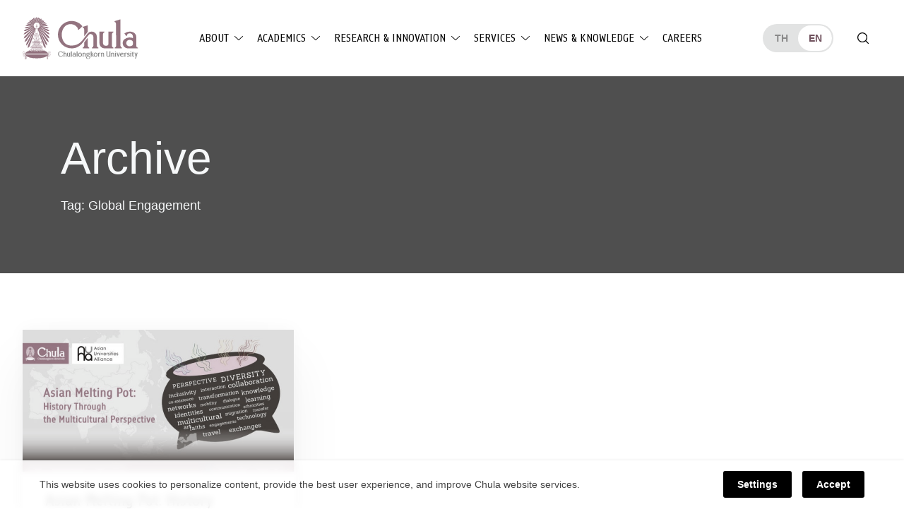

--- FILE ---
content_type: text/html; charset=UTF-8
request_url: https://www.chula.ac.th/en/tag/global-engagement/
body_size: 21976
content:
<!doctype html>
<html lang="en-US">
<head>
<meta charset="UTF-8">
<meta name="viewport" content="width=device-width, initial-scale=1">
<link rel="profile" href="https://gmpg.org/xfn/11">
<meta name='robots' content='noindex, follow' />

	<!-- This site is optimized with the Yoast SEO plugin v23.5 - https://yoast.com/wordpress/plugins/seo/ -->
	<title>Global Engagement Archives &#8211; Chulalongkorn University</title>
	<meta property="og:locale" content="en_US" />
	<meta property="og:type" content="article" />
	<meta property="og:title" content="Global Engagement Archives &#8211; Chulalongkorn University" />
	<meta property="og:url" content="https://www.chula.ac.th/en/tag/global-engagement/" />
	<meta property="og:site_name" content="Chulalongkorn University" />
	<meta property="og:image" content="https://www.chula.ac.th/wp-content/uploads/2021/04/Chula-Rank-1-FB-sharer.jpg" />
	<meta property="og:image:width" content="1200" />
	<meta property="og:image:height" content="630" />
	<meta property="og:image:type" content="image/jpeg" />
	<meta name="twitter:card" content="summary_large_image" />
	<meta name="twitter:site" content="@ChulalongkornU" />
	<script type="application/ld+json" class="yoast-schema-graph">{"@context":"https://schema.org","@graph":[{"@type":"CollectionPage","@id":"https://www.chula.ac.th/en/tag/global-engagement/","url":"https://www.chula.ac.th/en/tag/global-engagement/","name":"Global Engagement Archives &#8211; Chulalongkorn University","isPartOf":{"@id":"https://www.chula.ac.th/en/#website"},"breadcrumb":{"@id":"https://www.chula.ac.th/en/tag/global-engagement/#breadcrumb"},"inLanguage":"en-US"},{"@type":"BreadcrumbList","@id":"https://www.chula.ac.th/en/tag/global-engagement/#breadcrumb","itemListElement":[{"@type":"ListItem","position":1,"name":"Home","item":"https://www.chula.ac.th/en/"},{"@type":"ListItem","position":2,"name":"Global Engagement"}]},{"@type":"WebSite","@id":"https://www.chula.ac.th/en/#website","url":"https://www.chula.ac.th/en/","name":"Chulalongkorn University","description":"","potentialAction":[{"@type":"SearchAction","target":{"@type":"EntryPoint","urlTemplate":"https://www.chula.ac.th/en/?s={search_term_string}"},"query-input":{"@type":"PropertyValueSpecification","valueRequired":true,"valueName":"search_term_string"}}],"inLanguage":"en-US"}]}</script>
	<!-- / Yoast SEO plugin. -->


<style id='classic-theme-styles-inline-css'>
/*! This file is auto-generated */
.wp-block-button__link{color:#fff;background-color:#32373c;border-radius:9999px;box-shadow:none;text-decoration:none;padding:calc(.667em + 2px) calc(1.333em + 2px);font-size:1.125em}.wp-block-file__button{background:#32373c;color:#fff;text-decoration:none}
</style>
<style id='global-styles-inline-css'>
body{--wp--preset--color--black: #000000;--wp--preset--color--cyan-bluish-gray: #abb8c3;--wp--preset--color--white: #ffffff;--wp--preset--color--pale-pink: #f78da7;--wp--preset--color--vivid-red: #cf2e2e;--wp--preset--color--luminous-vivid-orange: #ff6900;--wp--preset--color--luminous-vivid-amber: #fcb900;--wp--preset--color--light-green-cyan: #7bdcb5;--wp--preset--color--vivid-green-cyan: #00d084;--wp--preset--color--pale-cyan-blue: #8ed1fc;--wp--preset--color--vivid-cyan-blue: #0693e3;--wp--preset--color--vivid-purple: #9b51e0;--wp--preset--color--very-light-gray: #eeeeee;--wp--preset--color--very-dark-gray: #313131;--wp--preset--color--kb-palette-1: #de5d8e;--wp--preset--color--kb-palette-2: #b43b6b;--wp--preset--color--kb-palette-3: #1d57a5;--wp--preset--color--kb-palette-4: #133664;--wp--preset--color--kb-palette-42: #000000;--wp--preset--color--kb-palette-5: #ffffff;--wp--preset--color--kb-palette-6: #888888;--wp--preset--color--kb-palette-7: #f6d1df;--wp--preset--color--kb-palette-8: #f8f9fa;--wp--preset--gradient--vivid-cyan-blue-to-vivid-purple: linear-gradient(135deg,rgba(6,147,227,1) 0%,rgb(155,81,224) 100%);--wp--preset--gradient--light-green-cyan-to-vivid-green-cyan: linear-gradient(135deg,rgb(122,220,180) 0%,rgb(0,208,130) 100%);--wp--preset--gradient--luminous-vivid-amber-to-luminous-vivid-orange: linear-gradient(135deg,rgba(252,185,0,1) 0%,rgba(255,105,0,1) 100%);--wp--preset--gradient--luminous-vivid-orange-to-vivid-red: linear-gradient(135deg,rgba(255,105,0,1) 0%,rgb(207,46,46) 100%);--wp--preset--gradient--very-light-gray-to-cyan-bluish-gray: linear-gradient(135deg,rgb(238,238,238) 0%,rgb(169,184,195) 100%);--wp--preset--gradient--cool-to-warm-spectrum: linear-gradient(135deg,rgb(74,234,220) 0%,rgb(151,120,209) 20%,rgb(207,42,186) 40%,rgb(238,44,130) 60%,rgb(251,105,98) 80%,rgb(254,248,76) 100%);--wp--preset--gradient--blush-light-purple: linear-gradient(135deg,rgb(255,206,236) 0%,rgb(152,150,240) 100%);--wp--preset--gradient--blush-bordeaux: linear-gradient(135deg,rgb(254,205,165) 0%,rgb(254,45,45) 50%,rgb(107,0,62) 100%);--wp--preset--gradient--luminous-dusk: linear-gradient(135deg,rgb(255,203,112) 0%,rgb(199,81,192) 50%,rgb(65,88,208) 100%);--wp--preset--gradient--pale-ocean: linear-gradient(135deg,rgb(255,245,203) 0%,rgb(182,227,212) 50%,rgb(51,167,181) 100%);--wp--preset--gradient--electric-grass: linear-gradient(135deg,rgb(202,248,128) 0%,rgb(113,206,126) 100%);--wp--preset--gradient--midnight: linear-gradient(135deg,rgb(2,3,129) 0%,rgb(40,116,252) 100%);--wp--preset--font-size--small: 13px;--wp--preset--font-size--medium: 20px;--wp--preset--font-size--large: 36px;--wp--preset--font-size--x-large: 42px;--wp--preset--spacing--20: 0.44rem;--wp--preset--spacing--30: 0.67rem;--wp--preset--spacing--40: 1rem;--wp--preset--spacing--50: 1.5rem;--wp--preset--spacing--60: 2.25rem;--wp--preset--spacing--70: 3.38rem;--wp--preset--spacing--80: 5.06rem;--wp--preset--shadow--natural: 6px 6px 9px rgba(0, 0, 0, 0.2);--wp--preset--shadow--deep: 12px 12px 50px rgba(0, 0, 0, 0.4);--wp--preset--shadow--sharp: 6px 6px 0px rgba(0, 0, 0, 0.2);--wp--preset--shadow--outlined: 6px 6px 0px -3px rgba(255, 255, 255, 1), 6px 6px rgba(0, 0, 0, 1);--wp--preset--shadow--crisp: 6px 6px 0px rgba(0, 0, 0, 1);}:where(.is-layout-flex){gap: 0.5em;}:where(.is-layout-grid){gap: 0.5em;}body .is-layout-flow > .alignleft{float: left;margin-inline-start: 0;margin-inline-end: 2em;}body .is-layout-flow > .alignright{float: right;margin-inline-start: 2em;margin-inline-end: 0;}body .is-layout-flow > .aligncenter{margin-left: auto !important;margin-right: auto !important;}body .is-layout-constrained > .alignleft{float: left;margin-inline-start: 0;margin-inline-end: 2em;}body .is-layout-constrained > .alignright{float: right;margin-inline-start: 2em;margin-inline-end: 0;}body .is-layout-constrained > .aligncenter{margin-left: auto !important;margin-right: auto !important;}body .is-layout-constrained > :where(:not(.alignleft):not(.alignright):not(.alignfull)){max-width: var(--wp--style--global--content-size);margin-left: auto !important;margin-right: auto !important;}body .is-layout-constrained > .alignwide{max-width: var(--wp--style--global--wide-size);}body .is-layout-flex{display: flex;}body .is-layout-flex{flex-wrap: wrap;align-items: center;}body .is-layout-flex > *{margin: 0;}body .is-layout-grid{display: grid;}body .is-layout-grid > *{margin: 0;}:where(.wp-block-columns.is-layout-flex){gap: 2em;}:where(.wp-block-columns.is-layout-grid){gap: 2em;}:where(.wp-block-post-template.is-layout-flex){gap: 1.25em;}:where(.wp-block-post-template.is-layout-grid){gap: 1.25em;}.has-black-color{color: var(--wp--preset--color--black) !important;}.has-cyan-bluish-gray-color{color: var(--wp--preset--color--cyan-bluish-gray) !important;}.has-white-color{color: var(--wp--preset--color--white) !important;}.has-pale-pink-color{color: var(--wp--preset--color--pale-pink) !important;}.has-vivid-red-color{color: var(--wp--preset--color--vivid-red) !important;}.has-luminous-vivid-orange-color{color: var(--wp--preset--color--luminous-vivid-orange) !important;}.has-luminous-vivid-amber-color{color: var(--wp--preset--color--luminous-vivid-amber) !important;}.has-light-green-cyan-color{color: var(--wp--preset--color--light-green-cyan) !important;}.has-vivid-green-cyan-color{color: var(--wp--preset--color--vivid-green-cyan) !important;}.has-pale-cyan-blue-color{color: var(--wp--preset--color--pale-cyan-blue) !important;}.has-vivid-cyan-blue-color{color: var(--wp--preset--color--vivid-cyan-blue) !important;}.has-vivid-purple-color{color: var(--wp--preset--color--vivid-purple) !important;}.has-black-background-color{background-color: var(--wp--preset--color--black) !important;}.has-cyan-bluish-gray-background-color{background-color: var(--wp--preset--color--cyan-bluish-gray) !important;}.has-white-background-color{background-color: var(--wp--preset--color--white) !important;}.has-pale-pink-background-color{background-color: var(--wp--preset--color--pale-pink) !important;}.has-vivid-red-background-color{background-color: var(--wp--preset--color--vivid-red) !important;}.has-luminous-vivid-orange-background-color{background-color: var(--wp--preset--color--luminous-vivid-orange) !important;}.has-luminous-vivid-amber-background-color{background-color: var(--wp--preset--color--luminous-vivid-amber) !important;}.has-light-green-cyan-background-color{background-color: var(--wp--preset--color--light-green-cyan) !important;}.has-vivid-green-cyan-background-color{background-color: var(--wp--preset--color--vivid-green-cyan) !important;}.has-pale-cyan-blue-background-color{background-color: var(--wp--preset--color--pale-cyan-blue) !important;}.has-vivid-cyan-blue-background-color{background-color: var(--wp--preset--color--vivid-cyan-blue) !important;}.has-vivid-purple-background-color{background-color: var(--wp--preset--color--vivid-purple) !important;}.has-black-border-color{border-color: var(--wp--preset--color--black) !important;}.has-cyan-bluish-gray-border-color{border-color: var(--wp--preset--color--cyan-bluish-gray) !important;}.has-white-border-color{border-color: var(--wp--preset--color--white) !important;}.has-pale-pink-border-color{border-color: var(--wp--preset--color--pale-pink) !important;}.has-vivid-red-border-color{border-color: var(--wp--preset--color--vivid-red) !important;}.has-luminous-vivid-orange-border-color{border-color: var(--wp--preset--color--luminous-vivid-orange) !important;}.has-luminous-vivid-amber-border-color{border-color: var(--wp--preset--color--luminous-vivid-amber) !important;}.has-light-green-cyan-border-color{border-color: var(--wp--preset--color--light-green-cyan) !important;}.has-vivid-green-cyan-border-color{border-color: var(--wp--preset--color--vivid-green-cyan) !important;}.has-pale-cyan-blue-border-color{border-color: var(--wp--preset--color--pale-cyan-blue) !important;}.has-vivid-cyan-blue-border-color{border-color: var(--wp--preset--color--vivid-cyan-blue) !important;}.has-vivid-purple-border-color{border-color: var(--wp--preset--color--vivid-purple) !important;}.has-vivid-cyan-blue-to-vivid-purple-gradient-background{background: var(--wp--preset--gradient--vivid-cyan-blue-to-vivid-purple) !important;}.has-light-green-cyan-to-vivid-green-cyan-gradient-background{background: var(--wp--preset--gradient--light-green-cyan-to-vivid-green-cyan) !important;}.has-luminous-vivid-amber-to-luminous-vivid-orange-gradient-background{background: var(--wp--preset--gradient--luminous-vivid-amber-to-luminous-vivid-orange) !important;}.has-luminous-vivid-orange-to-vivid-red-gradient-background{background: var(--wp--preset--gradient--luminous-vivid-orange-to-vivid-red) !important;}.has-very-light-gray-to-cyan-bluish-gray-gradient-background{background: var(--wp--preset--gradient--very-light-gray-to-cyan-bluish-gray) !important;}.has-cool-to-warm-spectrum-gradient-background{background: var(--wp--preset--gradient--cool-to-warm-spectrum) !important;}.has-blush-light-purple-gradient-background{background: var(--wp--preset--gradient--blush-light-purple) !important;}.has-blush-bordeaux-gradient-background{background: var(--wp--preset--gradient--blush-bordeaux) !important;}.has-luminous-dusk-gradient-background{background: var(--wp--preset--gradient--luminous-dusk) !important;}.has-pale-ocean-gradient-background{background: var(--wp--preset--gradient--pale-ocean) !important;}.has-electric-grass-gradient-background{background: var(--wp--preset--gradient--electric-grass) !important;}.has-midnight-gradient-background{background: var(--wp--preset--gradient--midnight) !important;}.has-small-font-size{font-size: var(--wp--preset--font-size--small) !important;}.has-medium-font-size{font-size: var(--wp--preset--font-size--medium) !important;}.has-large-font-size{font-size: var(--wp--preset--font-size--large) !important;}.has-x-large-font-size{font-size: var(--wp--preset--font-size--x-large) !important;}
.wp-block-navigation a:where(:not(.wp-element-button)){color: inherit;}
:where(.wp-block-post-template.is-layout-flex){gap: 1.25em;}:where(.wp-block-post-template.is-layout-grid){gap: 1.25em;}
:where(.wp-block-columns.is-layout-flex){gap: 2em;}:where(.wp-block-columns.is-layout-grid){gap: 2em;}
.wp-block-pullquote{font-size: 1.5em;line-height: 1.6;}
</style>
<link rel='stylesheet' id='child-theme-style-bundle-theme-mobile-css' href='https://www.chula.ac.th/wp-content/themes/phrakieo/assets/css/theme.bundle.mobile.css?ver=1.0.0' media='all' />
<link rel='stylesheet' id='child-theme-style-bundle-theme-tablet-css' href='https://www.chula.ac.th/wp-content/themes/phrakieo/assets/css/theme.bundle.tablet.css?ver=1.0.0' media='all and (min-width: 768px)' />
<link rel='stylesheet' id='child-theme-style-bundle-theme-desktop-css' href='https://www.chula.ac.th/wp-content/themes/phrakieo/assets/css/theme.bundle.desktop.css?ver=1.0.0' media='all and (min-width: 1200px)' />
<link rel='stylesheet' id='child-theme-style-dropdown-nav-css' href='https://www.chula.ac.th/wp-content/themes/phrakieo/assets/css/style-theme-bs-dropdown-nav.css?ver=1.0.0' media='all' />
<link rel='stylesheet' id='child-theme-style-fonts-css' href='https://www.chula.ac.th/wp-content/themes/phrakieo/assets/css/fonts.css?ver=1.0.0' media='all' />
<link rel='stylesheet' id='child-theme-style-template-css' href='https://www.chula.ac.th/wp-content/themes/phrakieo/assets/css/style-template.css?ver=1.1.18' media='all' />
<link rel='stylesheet' id='theme-style-theme-style-css' href='https://www.chula.ac.th/wp-content/themes/phrakieo/assets/css/style.css?ver=1.1.18' media='all' />
<link rel='stylesheet' id='designil-pdpa-public-css' href='https://www.chula.ac.th/wp-content/plugins/designil-pdpa/public/assets/css/designil-pdpa-public.min.css?ver=3.0.2' media='all' />
<link rel='stylesheet' id='designil-pdpa-style-css' href='https://www.chula.ac.th/wp-content/designil-pdpa/designil-pdpa-style_en.min.css?ver=dc4b0f112cc002be1cb1b3408656aa2e' media='all' />
<link rel='stylesheet' id='magnific_pop_css-css' href='https://www.chula.ac.th/wp-content/plugins/kadence-galleries/assets/magnific/magnific-popup-light.css?ver=1.3.2' media='all' />
<link rel='stylesheet' id='kt-galleries-css-css' href='https://www.chula.ac.th/wp-content/plugins/kadence-galleries/assets/css/kadence-galleries.css?ver=1.3.2' media='all' />
<style id='kadence-blocks-global-variables-inline-css'>
:root {--global-kb-font-size-sm:clamp(0.8rem, 0.73rem + 0.217vw, 0.9rem);--global-kb-font-size-md:clamp(1.1rem, 0.995rem + 0.326vw, 1.25rem);--global-kb-font-size-lg:clamp(1.75rem, 1.576rem + 0.543vw, 2rem);--global-kb-font-size-xl:clamp(2.25rem, 1.728rem + 1.63vw, 3rem);--global-kb-font-size-xxl:clamp(2.5rem, 1.456rem + 3.26vw, 4rem);--global-kb-font-size-xxxl:clamp(2.75rem, 0.489rem + 7.065vw, 6rem);}:root {--global-palette1: #3182CE;--global-palette2: #2B6CB0;--global-palette3: #1A202C;--global-palette4: #2D3748;--global-palette5: #4A5568;--global-palette6: #718096;--global-palette7: #EDF2F7;--global-palette8: #F7FAFC;--global-palette9: #ffffff;}
</style>
<style id="kadence_blocks_palette_css">:root .has-kb-palette-1-color{color:#de5d8e}:root .has-kb-palette-1-background-color{background-color:#de5d8e}:root .has-kb-palette-2-color{color:#b43b6b}:root .has-kb-palette-2-background-color{background-color:#b43b6b}:root .has-kb-palette-3-color{color:#1d57a5}:root .has-kb-palette-3-background-color{background-color:#1d57a5}:root .has-kb-palette-4-color{color:#133664}:root .has-kb-palette-4-background-color{background-color:#133664}:root .has-kb-palette-42-color{color:#000000}:root .has-kb-palette-42-background-color{background-color:#000000}:root .has-kb-palette-5-color{color:#ffffff}:root .has-kb-palette-5-background-color{background-color:#ffffff}:root .has-kb-palette-6-color{color:#888888}:root .has-kb-palette-6-background-color{background-color:#888888}:root .has-kb-palette-7-color{color:#f6d1df}:root .has-kb-palette-7-background-color{background-color:#f6d1df}:root .has-kb-palette-8-color{color:#f8f9fa}:root .has-kb-palette-8-background-color{background-color:#f8f9fa}</style>
		<script>
		(function(h,o,t,j,a,r){
			h.hj=h.hj||function(){(h.hj.q=h.hj.q||[]).push(arguments)};
			h._hjSettings={hjid:2291244,hjsv:5};
			a=o.getElementsByTagName('head')[0];
			r=o.createElement('script');r.async=1;
			r.src=t+h._hjSettings.hjid+j+h._hjSettings.hjsv;
			a.appendChild(r);
		})(window,document,'//static.hotjar.com/c/hotjar-','.js?sv=');
		</script>
		<link rel="icon" href="https://www.chula.ac.th/wp-content/uploads/2021/01/cropped-logo-favicon-512x512-1-1-32x32.png" sizes="32x32" />
<link rel="icon" href="https://www.chula.ac.th/wp-content/uploads/2021/01/cropped-logo-favicon-512x512-1-1-192x192.png" sizes="192x192" />
<link rel="apple-touch-icon" href="https://www.chula.ac.th/wp-content/uploads/2021/01/cropped-logo-favicon-512x512-1-1-180x180.png" />
<meta name="msapplication-TileImage" content="https://www.chula.ac.th/wp-content/uploads/2021/01/cropped-logo-favicon-512x512-1-1-270x270.png" />
<style>
	html {
		filter: grayscale(75%);
		-webkit-filter: grayscale(75%);
	}
</style>
<meta name="generator" content="WP Rocket 3.19.3" data-wpr-features="wpr_preload_links wpr_desktop" /></head>
<body class="archive tag tag-global-engagement tag-19515 hfeed no-sidebar">
<div data-rocket-location-hash="54257ff4dc2eb7aae68fa23eb5f11e06" id="page" class="site">
	<a class="skip-link screen-reader-text" href="#primary">Skip to content</a>
	<header data-rocket-location-hash="c68188da780f11c554c4d18cceaef351" id="header">
		<nav class="navbar navbar-expand-lg navbar-light">
			<div class="container-outer">
				<div class="container-inner wrapper-big">
					<div class="row g-0 align-items-center">
						<div class="col-auto header-brand order-0">
							<div id="logo"><a href="https://www.chula.ac.th/en/"><div id="logo-dark" class="logo-chula"></div><div id="logo-light" class="logo-chula"></div></a></div>
						</div>
						<div class="col-auto header-languages order-2 order-sm-1 order-lg-3 d-none d-sm-block ms-auto ms-lg-auto me-0">
							<ul class="language-switcher">
									<li class="lang-item lang-item-44 lang-item-th no-translation lang-item-first"><a lang="th" hreflang="th" href="https://www.chula.ac.th/">th</a></li>
	<li class="lang-item lang-item-63 lang-item-en current-lang"><a lang="en-US" hreflang="en-US" href="https://www.chula.ac.th/en/tag/global-engagement/" aria-current="true">en</a></li>
							</ul>
						</div>
						<div class="col-auto header-actions order-1 order-sm-2 order-lg-4 d-flex ms-auto ms-sm-0 me-0">
							<button id="search-open" class="searchsite-toggler" type="button" aria-label="Toggle search"></button>
							<button id="navbar-toggler" class="navbar-toggler collapsed" type="button" data-bs-toggle="collapse" data-bs-target="#navbarMobile" aria-controls="navbarMobile" aria-expanded="false" aria-label="Toggle navigation">
								<span class="hamburger"></span>
							</button>
						</div>
						<div class="col-12 col-lg header-menus order-3 order-lg-1">
							<div class="collapse navbar-collapse" id="navbarMobile">
								<ul class="language-switcher ms-auto d-sm-none">
										<li class="lang-item lang-item-44 lang-item-th no-translation lang-item-first"><a lang="th" hreflang="th" href="https://www.chula.ac.th/">th</a></li>
	<li class="lang-item lang-item-63 lang-item-en current-lang"><a lang="en-US" hreflang="en-US" href="https://www.chula.ac.th/en/tag/global-engagement/" aria-current="true">en</a></li>
								</ul>
								<ul id="menu-primary" class="d-lg-none navbar-nav me-auto mb-4 "><li  id="menu-item-5449" class="menu-item menu-item-type-post_type menu-item-object-page menu-item-home nav-item nav-item-5449"><a href="https://www.chula.ac.th/en/" class="nav-link ">Home</a></li>
<li  id="menu-item-6379" class="menu-item menu-item-type-post_type menu-item-object-page menu-item-has-children dropdown nav-item nav-item-6379 menu_parent"><a href="https://www.chula.ac.th/en/about/" class="nav-link  dropdown-toggle" id="menu-item-dropdown-6379" aria-haspopup="true" aria-expanded="false">About</a>
<div class="dropdown-positioner"><ul class="dropdown-menu  depth-0" aria-labelledby="menu-item-dropdown-6379" >
	<li  id="menu-item-6380" class="menu-item menu-item-type-post_type menu-item-object-page menu-item-has-children dropdown nav-item nav-item-6380 dropdown-menu-end menu_parent"><a href="https://www.chula.ac.th/en/about/overview/" class="dropdown-item  dropdown-toggle" id="menu-item-dropdown-6380" aria-haspopup="true" aria-expanded="false">Overview</a>
	<div class="dropdown-positioner"><ul class="dropdown-menu sub-menu  depth-1" aria-labelledby="menu-item-dropdown-6380" >
		<li  id="menu-item-124131" class="menu-item menu-item-type-post_type menu-item-object-page nav-item nav-item-124131"><a href="https://www.chula.ac.th/en/about/overview/introduction-to-chula/" class="dropdown-item ">Introduction to Chula</a></li>
		<li  id="menu-item-6382" class="menu-item menu-item-type-post_type menu-item-object-page nav-item nav-item-6382"><a href="https://www.chula.ac.th/en/about/overview/history/" class="dropdown-item ">History</a></li>
		<li  id="menu-item-10782" class="menu-item menu-item-type-post_type menu-item-object-page nav-item nav-item-10782"><a href="https://www.chula.ac.th/en/about/overview/main-mission/" class="dropdown-item ">Main Mission</a></li>
		<li  id="menu-item-6383" class="menu-item menu-item-type-post_type menu-item-object-page nav-item nav-item-6383"><a href="https://www.chula.ac.th/en/about/overview/cu100/" class="dropdown-item ">CU 100 Years</a></li>
		<li  id="menu-item-6384" class="menu-item menu-item-type-post_type menu-item-object-page nav-item nav-item-6384"><a href="https://www.chula.ac.th/en/about/overview/facts-and-stats/" class="dropdown-item ">Facts &#038; Stats</a></li>
		<li  id="menu-item-48309" class="menu-item menu-item-type-post_type menu-item-object-page nav-item nav-item-48309"><a href="https://www.chula.ac.th/en/university-rankings/" class="dropdown-item ">University Rankings</a></li>
		<li  id="menu-item-104679" class="menu-item menu-item-type-post_type menu-item-object-page nav-item nav-item-104679"><a href="https://www.chula.ac.th/en/about/program-accreditation/" class="dropdown-item ">Program Accreditation</a></li>
	</ul>
</li>
	<li  id="menu-item-41396" class="menu-item menu-item-type-post_type menu-item-object-page menu-item-has-children dropdown nav-item nav-item-41396 dropdown-menu-end menu_parent"><a href="https://www.chula.ac.th/en/about/administration/" class="dropdown-item  dropdown-toggle" id="menu-item-dropdown-41396" aria-haspopup="true" aria-expanded="false">Administration</a>
	<div class="dropdown-positioner"><ul class="dropdown-menu sub-menu  depth-1" aria-labelledby="menu-item-dropdown-41396" >
		<li  id="menu-item-6400" class="menu-item menu-item-type-post_type menu-item-object-page nav-item nav-item-6400"><a href="https://www.chula.ac.th/en/about/administration/team/" class="dropdown-item ">The President and Administrative Board</a></li>
		<li  id="menu-item-6398" class="menu-item menu-item-type-post_type menu-item-object-page nav-item nav-item-6398"><a href="https://www.chula.ac.th/en/about/administration/vision-and-strategy/" class="dropdown-item ">Vision and Strategy</a></li>
	</ul>
</li>
	<li  id="menu-item-6385" class="menu-item menu-item-type-post_type menu-item-object-page menu-item-has-children dropdown nav-item nav-item-6385 dropdown-menu-end menu_parent"><a href="https://www.chula.ac.th/en/about/symbols/" class="dropdown-item  dropdown-toggle" id="menu-item-dropdown-6385" aria-haspopup="true" aria-expanded="false">CU Symbols</a>
	<div class="dropdown-positioner"><ul class="dropdown-menu sub-menu  depth-1" aria-labelledby="menu-item-dropdown-6385" >
		<li  id="menu-item-6386" class="menu-item menu-item-type-post_type menu-item-object-page nav-item nav-item-6386"><a href="https://www.chula.ac.th/en/about/symbols/phra-kieo/" class="dropdown-item ">Phra Kieo</a></li>
		<li  id="menu-item-6387" class="menu-item menu-item-type-post_type menu-item-object-page nav-item nav-item-6387"><a href="https://www.chula.ac.th/en/about/symbols/the-colour-pink/" class="dropdown-item ">The Colour Pink</a></li>
		<li  id="menu-item-6388" class="menu-item menu-item-type-post_type menu-item-object-page nav-item nav-item-6388"><a href="https://www.chula.ac.th/en/about/symbols/rain-tree/" class="dropdown-item ">Rain Tree</a></li>
		<li  id="menu-item-6389" class="menu-item menu-item-type-post_type menu-item-object-page nav-item nav-item-6389"><a href="https://www.chula.ac.th/en/about/symbols/academic-gown/" class="dropdown-item ">Academic Gown</a></li>
		<li  id="menu-item-6578" class="menu-item menu-item-type-post_type menu-item-object-page nav-item nav-item-6578"><a href="https://www.chula.ac.th/en/about/symbols/identity/" class="dropdown-item ">CU Brand Resources</a></li>
	</ul>
</li>
	<li  id="menu-item-6431" class="menu-item menu-item-type-post_type menu-item-object-page menu-item-has-children dropdown nav-item nav-item-6431 dropdown-menu-end menu_parent"><a href="https://www.chula.ac.th/en/about/green-university/" class="dropdown-item  dropdown-toggle" id="menu-item-dropdown-6431" aria-haspopup="true" aria-expanded="false">Green University</a>
	<div class="dropdown-positioner"><ul class="dropdown-menu sub-menu  depth-1" aria-labelledby="menu-item-dropdown-6431" >
		<li  id="menu-item-6986" class="menu-item menu-item-type-post_type menu-item-object-page nav-item nav-item-6986"><a href="https://www.chula.ac.th/en/about/green-university/cu-zero-waste/" class="dropdown-item ">CU Zero Waste</a></li>
		<li  id="menu-item-6439" class="menu-item menu-item-type-post_type menu-item-object-page nav-item nav-item-6439"><a href="https://www.chula.ac.th/en/about/green-university/cu-shuttle-bus/" class="dropdown-item ">CU Shuttle Bus</a></li>
		<li  id="menu-item-24538" class="menu-item menu-item-type-post_type menu-item-object-page nav-item nav-item-24538"><a href="https://www.chula.ac.th/en/about/green-university/muvmi/" class="dropdown-item ">MuvMi</a></li>
	</ul>
</li>
</ul>
</li>
<li  id="menu-item-6401" class="menu-item menu-item-type-post_type menu-item-object-page menu-item-has-children dropdown nav-item nav-item-6401 menu_parent"><a href="https://www.chula.ac.th/en/academics/" class="nav-link  dropdown-toggle" id="menu-item-dropdown-6401" aria-haspopup="true" aria-expanded="false">Academics</a>
<div class="dropdown-positioner"><ul class="dropdown-menu  depth-0" aria-labelledby="menu-item-dropdown-6401" >
	<li  id="menu-item-6402" class="menu-item menu-item-type-post_type menu-item-object-page nav-item nav-item-6402"><a href="https://www.chula.ac.th/en/academics/academic-units/faculties-and-schools/" class="dropdown-item ">Faculties and Schools</a></li>
	<li  id="menu-item-6403" class="menu-item menu-item-type-post_type menu-item-object-page nav-item nav-item-6403"><a href="https://www.chula.ac.th/en/academics/academic-units/colleges-and-institutes/" class="dropdown-item ">Colleges and Institutes</a></li>
	<li  id="menu-item-42894" class="menu-item menu-item-type-post_type menu-item-object-page menu-item-has-children dropdown nav-item nav-item-42894 dropdown-menu-end menu_parent"><a href="https://www.chula.ac.th/en/academics/programs/" class="dropdown-item  dropdown-toggle" id="menu-item-dropdown-42894" aria-haspopup="true" aria-expanded="false">Programs</a>
	<div class="dropdown-positioner"><ul class="dropdown-menu sub-menu  depth-1" aria-labelledby="menu-item-dropdown-42894" >
		<li  id="menu-item-6405" class="menu-item menu-item-type-post_type menu-item-object-page nav-item nav-item-6405"><a href="https://www.chula.ac.th/en/academics/programs/international-programs/" class="dropdown-item ">International Programs</a></li>
		<li  id="menu-item-42891" class="menu-item menu-item-type-post_type menu-item-object-page nav-item nav-item-42891"><a href="https://www.chula.ac.th/en/academics/programs/short-programs/" class="dropdown-item ">Short Programs</a></li>
	</ul>
</li>
	<li  id="menu-item-6404" class="menu-item menu-item-type-post_type menu-item-object-page menu-item-has-children dropdown nav-item nav-item-6404 dropdown-menu-end menu_parent"><a href="https://www.chula.ac.th/en/academics/admissions/" class="dropdown-item  dropdown-toggle" id="menu-item-dropdown-6404" aria-haspopup="true" aria-expanded="false">Admissions</a>
	<div class="dropdown-positioner"><ul class="dropdown-menu sub-menu  depth-1" aria-labelledby="menu-item-dropdown-6404" >
		<li  id="menu-item-6406" class="menu-item menu-item-type-post_type menu-item-object-page nav-item nav-item-6406"><a href="https://www.chula.ac.th/en/academics/admissions/undergraduate-admissions/" class="dropdown-item ">Undergraduate Admissions</a></li>
		<li  id="menu-item-6407" class="menu-item menu-item-type-post_type menu-item-object-page nav-item nav-item-6407"><a href="https://www.chula.ac.th/en/academics/admissions/graduate-admission/" class="dropdown-item ">Graduate Admissions</a></li>
		<li  id="menu-item-6412" class="menu-item menu-item-type-post_type menu-item-object-page nav-item nav-item-6412"><a href="https://www.chula.ac.th/en/academics/admissions/tuition-and-fees/" class="dropdown-item ">Tuition &#038; Fees</a></li>
		<li  id="menu-item-6413" class="menu-item menu-item-type-post_type menu-item-object-page nav-item nav-item-6413"><a href="https://www.chula.ac.th/en/academics/admissions/scholarships/" class="dropdown-item ">Scholarships</a></li>
	</ul>
</li>
	<li  id="menu-item-6408" class="menu-item menu-item-type-post_type menu-item-object-page nav-item nav-item-6408"><a href="https://www.chula.ac.th/en/academics/exchange-student/" class="dropdown-item ">Exchange Student</a></li>
	<li  id="menu-item-42895" class="menu-item menu-item-type-post_type menu-item-object-page menu-item-has-children dropdown nav-item nav-item-42895 dropdown-menu-end menu_parent"><a href="https://www.chula.ac.th/en/academics/academic-units/" class="dropdown-item  dropdown-toggle" id="menu-item-dropdown-42895" aria-haspopup="true" aria-expanded="false">Academic Units</a>
	<div class="dropdown-positioner"><ul class="dropdown-menu sub-menu  depth-1" aria-labelledby="menu-item-dropdown-42895" >
		<li  id="menu-item-42896" class="menu-item menu-item-type-post_type menu-item-object-page nav-item nav-item-42896"><a href="https://www.chula.ac.th/en/academics/academic-units/faculties-schools-colleges-and-institutes/" class="dropdown-item ">Faculties, Schools, Colleges and Institutes</a></li>
		<li  id="menu-item-6637" class="menu-item menu-item-type-post_type menu-item-object-page nav-item nav-item-6637"><a href="https://www.chula.ac.th/en/academics/academic-units/registrar/" class="dropdown-item ">Office of the Registrar</a></li>
		<li  id="menu-item-6640" class="menu-item menu-item-type-post_type menu-item-object-page nav-item nav-item-6640"><a href="https://www.chula.ac.th/en/academics/academic-units/it/" class="dropdown-item ">Office of Information Technology</a></li>
		<li  id="menu-item-6643" class="menu-item menu-item-type-post_type menu-item-object-page nav-item nav-item-6643"><a href="https://www.chula.ac.th/en/academics/academic-units/studentaffair/" class="dropdown-item ">Office of Student Affairs</a></li>
		<li  id="menu-item-7015" class="menu-item menu-item-type-post_type menu-item-object-page nav-item nav-item-7015"><a href="https://www.chula.ac.th/en/academics/academic-units/office-of-international-affairs-and-global-network/" class="dropdown-item ">Office of International Affairs and Global Network</a></li>
		<li  id="menu-item-20074" class="menu-item menu-item-type-custom menu-item-object-custom nav-item nav-item-20074"><a href="http://www.gened.chula.ac.th/" class="dropdown-item ">General Education Center</a></li>
		<li  id="menu-item-6646" class="menu-item menu-item-type-post_type menu-item-object-page nav-item nav-item-6646"><a href="https://www.chula.ac.th/en/academics/academic-units/cas/" class="dropdown-item ">CU-CAS</a></li>
	</ul>
</li>
	<li  id="menu-item-6583" class="menu-item menu-item-type-post_type menu-item-object-page menu-item-has-children dropdown nav-item nav-item-6583 dropdown-menu-end menu_parent"><a href="https://www.chula.ac.th/en/academics/life-at-cu/" class="dropdown-item  dropdown-toggle" id="menu-item-dropdown-6583" aria-haspopup="true" aria-expanded="false">Life at CU</a>
	<div class="dropdown-positioner"><ul class="dropdown-menu sub-menu  depth-1" aria-labelledby="menu-item-dropdown-6583" >
		<li  id="menu-item-6428" class="menu-item menu-item-type-post_type menu-item-object-page nav-item nav-item-6428"><a href="https://www.chula.ac.th/en/academics/life-at-cu/cu-health-service-center/" class="dropdown-item ">CU Health Service Center</a></li>
		<li  id="menu-item-6653" class="menu-item menu-item-type-post_type menu-item-object-page nav-item nav-item-6653"><a href="https://www.chula.ac.th/en/academics/life-at-cu/cu-student-wellness/" class="dropdown-item ">Chula Student Wellness</a></li>
		<li  id="menu-item-6660" class="menu-item menu-item-type-post_type menu-item-object-page nav-item nav-item-6660"><a href="https://www.chula.ac.th/en/academics/life-at-cu/learning-innovation-center/" class="dropdown-item ">Learning Innovation Center (CHULA MOOC)</a></li>
		<li  id="menu-item-6664" class="menu-item menu-item-type-post_type menu-item-object-page nav-item nav-item-6664"><a href="https://www.chula.ac.th/en/academics/life-at-cu/cuvip/" class="dropdown-item ">CUVIP</a></li>
		<li  id="menu-item-6427" class="menu-item menu-item-type-post_type menu-item-object-page nav-item nav-item-6427"><a href="https://www.chula.ac.th/en/academics/life-at-cu/accommodation/" class="dropdown-item ">Accommodation</a></li>
		<li  id="menu-item-6414" class="menu-item menu-item-type-post_type menu-item-object-page nav-item nav-item-6414"><a href="https://www.chula.ac.th/en/academics/life-at-cu/getting-to-know-thailand/" class="dropdown-item ">Getting to know Thailand</a></li>
	</ul>
</li>
</ul>
</li>
<li  id="menu-item-6420" class="menu-item menu-item-type-post_type menu-item-object-page menu-item-has-children dropdown nav-item nav-item-6420 menu_parent"><a href="https://www.chula.ac.th/en/research-and-innovation/" class="nav-link  dropdown-toggle" id="menu-item-dropdown-6420" aria-haspopup="true" aria-expanded="false">Research &#038; Innovation</a>
<div class="dropdown-positioner"><ul class="dropdown-menu  depth-0" aria-labelledby="menu-item-dropdown-6420" >
	<li  id="menu-item-6667" class="menu-item menu-item-type-post_type menu-item-object-page nav-item nav-item-6667"><a href="https://www.chula.ac.th/en/research-and-innovation/implemented-research/" class="dropdown-item ">Implemented Research</a></li>
	<li  id="menu-item-6622" class="menu-item menu-item-type-post_type menu-item-object-page nav-item nav-item-6622"><a href="https://www.chula.ac.th/en/research-and-innovation/cuir/" class="dropdown-item ">The Chulalongkorn University Intellectual Repository (CUIR)</a></li>
	<li  id="menu-item-6625" class="menu-item menu-item-type-post_type menu-item-object-page nav-item nav-item-6625"><a href="https://www.chula.ac.th/en/research-and-innovation/cop/" class="dropdown-item ">The Community of Practice (CoP)</a></li>
	<li  id="menu-item-6629" class="menu-item menu-item-type-post_type menu-item-object-page nav-item nav-item-6629"><a href="https://www.chula.ac.th/en/research-and-innovation/chulapedia/" class="dropdown-item ">Chulapedia</a></li>
	<li  id="menu-item-6670" class="menu-item menu-item-type-post_type menu-item-object-page nav-item nav-item-6670"><a href="https://www.chula.ac.th/en/research-and-innovation/siam-innovation-district/" class="dropdown-item ">Siam Innovation District</a></li>
	<li  id="menu-item-6676" class="menu-item menu-item-type-post_type menu-item-object-page nav-item nav-item-6676"><a href="https://www.chula.ac.th/en/research-and-innovation/cu-innovation-hub/" class="dropdown-item ">CU Innovation Hub</a></li>
</ul>
</li>
<li  id="menu-item-7375" class="menu-item menu-item-type-post_type menu-item-object-page menu-item-has-children dropdown nav-item nav-item-7375 menu_parent"><a href="https://www.chula.ac.th/en/cu-services/" class="nav-link  dropdown-toggle" id="menu-item-dropdown-7375" aria-haspopup="true" aria-expanded="false">CU Services</a>
<div class="dropdown-positioner"><ul class="dropdown-menu  depth-0" aria-labelledby="menu-item-dropdown-7375" >
	<li  id="menu-item-7377" class="menu-item menu-item-type-post_type menu-item-object-page menu-item-has-children dropdown nav-item nav-item-7377 dropdown-menu-end menu_parent"><a href="https://www.chula.ac.th/en/cu-services/academic-services/" class="dropdown-item  dropdown-toggle" id="menu-item-dropdown-7377" aria-haspopup="true" aria-expanded="false">Academic Services</a>
	<div class="dropdown-positioner"><ul class="dropdown-menu sub-menu  depth-1" aria-labelledby="menu-item-dropdown-7377" >
		<li  id="menu-item-7378" class="menu-item menu-item-type-post_type menu-item-object-page nav-item nav-item-7378"><a href="https://www.chula.ac.th/en/cu-services/academic-services/chulalongkorn-university-academic-testing-center/" class="dropdown-item ">Chulalongkorn University Academic Testing Center</a></li>
		<li  id="menu-item-7379" class="menu-item menu-item-type-post_type menu-item-object-page nav-item nav-item-7379"><a href="https://www.chula.ac.th/en/cu-services/academic-services/chalermprakiat-center-of-translation-and-interpretation/" class="dropdown-item ">Chalermprakiat Center of Translation and Interpretation</a></li>
		<li  id="menu-item-7380" class="menu-item menu-item-type-post_type menu-item-object-page nav-item nav-item-7380"><a href="https://www.chula.ac.th/en/cu-services/academic-services/legal-aid-center/" class="dropdown-item ">Legal Aid Center</a></li>
		<li  id="menu-item-7381" class="menu-item menu-item-type-post_type menu-item-object-page nav-item nav-item-7381"><a href="https://www.chula.ac.th/en/cu-services/academic-services/chula-unisearch/" class="dropdown-item ">Chula Unisearch</a></li>
	</ul>
</li>
	<li  id="menu-item-7376" class="menu-item menu-item-type-post_type menu-item-object-page menu-item-has-children dropdown nav-item nav-item-7376 dropdown-menu-end menu_parent"><a href="https://www.chula.ac.th/en/cu-services/medical-services/" class="dropdown-item  dropdown-toggle" id="menu-item-dropdown-7376" aria-haspopup="true" aria-expanded="false">Medical Services</a>
	<div class="dropdown-positioner"><ul class="dropdown-menu sub-menu  depth-1" aria-labelledby="menu-item-dropdown-7376" >
		<li  id="menu-item-7382" class="menu-item menu-item-type-post_type menu-item-object-page nav-item nav-item-7382"><a href="https://www.chula.ac.th/en/cu-services/medical-services/osotsala-pharmacy/" class="dropdown-item ">Osotsala Pharmacy</a></li>
		<li  id="menu-item-7383" class="menu-item menu-item-type-post_type menu-item-object-page nav-item nav-item-7383"><a href="https://www.chula.ac.th/en/cu-services/medical-services/dental-hospital/" class="dropdown-item ">Dental Hospital</a></li>
		<li  id="menu-item-7384" class="menu-item menu-item-type-post_type menu-item-object-page nav-item nav-item-7384"><a href="https://www.chula.ac.th/en/cu-services/medical-services/physical-therapy-clinic/" class="dropdown-item ">Physical Therapy Clinic</a></li>
		<li  id="menu-item-7385" class="menu-item menu-item-type-post_type menu-item-object-page nav-item nav-item-7385"><a href="https://www.chula.ac.th/en/cu-services/medical-services/health-sciences-service-clinic/" class="dropdown-item ">Health Sciences Service Clinic</a></li>
		<li  id="menu-item-7386" class="menu-item menu-item-type-post_type menu-item-object-page nav-item nav-item-7386"><a href="https://www.chula.ac.th/en/cu-services/medical-services/nutrition-and-dietetics-clinic/" class="dropdown-item ">Nutrition and Dietetics Clinic</a></li>
		<li  id="menu-item-7387" class="menu-item menu-item-type-post_type menu-item-object-page nav-item nav-item-7387"><a href="https://www.chula.ac.th/en/cu-services/medical-services/small-animal-teaching-hospital/" class="dropdown-item ">Small Animal Teaching Hospital</a></li>
	</ul>
</li>
	<li  id="menu-item-7466" class="menu-item menu-item-type-post_type menu-item-object-page menu-item-has-children dropdown nav-item nav-item-7466 dropdown-menu-end menu_parent"><a href="https://www.chula.ac.th/en/cu-services/quality-assurance-services/" class="dropdown-item  dropdown-toggle" id="menu-item-dropdown-7466" aria-haspopup="true" aria-expanded="false">Quality Assurance Services</a>
	<div class="dropdown-positioner"><ul class="dropdown-menu sub-menu  depth-1" aria-labelledby="menu-item-dropdown-7466" >
		<li  id="menu-item-7467" class="menu-item menu-item-type-post_type menu-item-object-page nav-item nav-item-7467"><a href="https://www.chula.ac.th/en/cu-services/quality-assurance-services/trecs/" class="dropdown-item ">Testing Research Center for Sport Material and Equipment</a></li>
		<li  id="menu-item-7468" class="menu-item menu-item-type-post_type menu-item-object-page nav-item nav-item-7468"><a href="https://www.chula.ac.th/en/cu-services/quality-assurance-services/the-halal-science-center/" class="dropdown-item ">The Halal Science Center</a></li>
	</ul>
</li>
	<li  id="menu-item-7469" class="menu-item menu-item-type-post_type menu-item-object-page menu-item-has-children dropdown nav-item nav-item-7469 dropdown-menu-end menu_parent"><a href="https://www.chula.ac.th/en/cu-services/information-services/" class="dropdown-item  dropdown-toggle" id="menu-item-dropdown-7469" aria-haspopup="true" aria-expanded="false">Information Services</a>
	<div class="dropdown-positioner"><ul class="dropdown-menu sub-menu  depth-1" aria-labelledby="menu-item-dropdown-7469" >
		<li  id="menu-item-25317" class="menu-item menu-item-type-post_type menu-item-object-page nav-item nav-item-25317"><a href="https://www.chula.ac.th/en/cu-services/information-services/office-of-academic-resources/" class="dropdown-item ">Office of Academic Resources</a></li>
		<li  id="menu-item-7470" class="menu-item menu-item-type-post_type menu-item-object-page nav-item nav-item-7470"><a href="https://www.chula.ac.th/en/cu-services/information-services/cu-book-center/" class="dropdown-item ">CU Book Center</a></li>
		<li  id="menu-item-7471" class="menu-item menu-item-type-post_type menu-item-object-page nav-item nav-item-7471"><a href="https://www.chula.ac.th/en/cu-services/information-services/cu-press/" class="dropdown-item ">CU Press</a></li>
		<li  id="menu-item-7472" class="menu-item menu-item-type-post_type menu-item-object-page nav-item nav-item-7472"><a href="https://www.chula.ac.th/en/cu-services/information-services/cu-printing-house/" class="dropdown-item ">Chulalongkorn University Press (cuprint)</a></li>
		<li  id="menu-item-7473" class="menu-item menu-item-type-post_type menu-item-object-page nav-item nav-item-7473"><a href="https://www.chula.ac.th/en/cu-services/information-services/cu-radio/" class="dropdown-item ">CU Radio</a></li>
	</ul>
</li>
	<li  id="menu-item-7474" class="menu-item menu-item-type-post_type menu-item-object-page menu-item-has-children dropdown nav-item nav-item-7474 dropdown-menu-end menu_parent"><a href="https://www.chula.ac.th/en/cu-services/creative-space/" class="dropdown-item  dropdown-toggle" id="menu-item-dropdown-7474" aria-haspopup="true" aria-expanded="false">Creative Space</a>
	<div class="dropdown-positioner"><ul class="dropdown-menu sub-menu  depth-1" aria-labelledby="menu-item-dropdown-7474" >
		<li  id="menu-item-7475" class="menu-item menu-item-type-post_type menu-item-object-page nav-item nav-item-7475"><a href="https://www.chula.ac.th/en/cu-services/creative-space/center-of-learning-network-for-the-region/" class="dropdown-item ">Center of Learning Network for the Region (CLNR)</a></li>
		<li  id="menu-item-8500" class="menu-item menu-item-type-post_type menu-item-object-page nav-item nav-item-8500"><a href="https://www.chula.ac.th/en/cu-services/creative-space/cu-sports-complex/" class="dropdown-item ">CU Sports Complex</a></li>
		<li  id="menu-item-8502" class="menu-item menu-item-type-post_type menu-item-object-page nav-item nav-item-8502"><a href="https://www.chula.ac.th/en/cu-services/creative-space/cu-dharma-center/" class="dropdown-item ">CU Dharma Center</a></li>
		<li  id="menu-item-8503" class="menu-item menu-item-type-post_type menu-item-object-page nav-item nav-item-8503"><a href="https://www.chula.ac.th/en/cu-services/creative-space/cu-centenary-park/" class="dropdown-item ">CU Centenary Park</a></li>
		<li  id="menu-item-8504" class="menu-item menu-item-type-post_type menu-item-object-page nav-item nav-item-8504"><a href="https://www.chula.ac.th/en/cu-services/creative-space/king-chulalongkorn-digital-archives/" class="dropdown-item ">King Chulalongkorn Digital Archives</a></li>
		<li  id="menu-item-8505" class="menu-item menu-item-type-post_type menu-item-object-page nav-item nav-item-8505"><a href="https://www.chula.ac.th/en/cu-services/creative-space/museums/" class="dropdown-item ">Museums</a></li>
	</ul>
</li>
</ul>
</li>
<li  id="menu-item-6444" class="menu-item menu-item-type-post_type menu-item-object-page menu-item-has-children dropdown nav-item nav-item-6444 menu_parent"><a href="https://www.chula.ac.th/en/news-and-knowledge/" class="nav-link  dropdown-toggle" id="menu-item-dropdown-6444" aria-haspopup="true" aria-expanded="false">News &#038; Knowledge</a>
<div class="dropdown-positioner"><ul class="dropdown-menu  depth-0" aria-labelledby="menu-item-dropdown-6444" >
	<li  id="menu-item-6447" class="menu-item menu-item-type-post_type menu-item-object-page nav-item nav-item-6447"><a href="https://www.chula.ac.th/en/news-and-knowledge/news-updates/cu-news/" class="dropdown-item ">CU News</a></li>
	<li  id="menu-item-48709" class="menu-item menu-item-type-post_type menu-item-object-page nav-item nav-item-48709"><a href="https://www.chula.ac.th/en/news-and-knowledge/news-updates/highlights/" class="dropdown-item ">Highlights</a></li>
	<li  id="menu-item-42900" class="menu-item menu-item-type-post_type menu-item-object-page nav-item nav-item-42900"><a href="https://www.chula.ac.th/en/news-and-knowledge/news-updates/event-calendar/" class="dropdown-item ">Event Calendar</a></li>
	<li  id="menu-item-6699" class="menu-item menu-item-type-post_type menu-item-object-page nav-item nav-item-6699"><a href="https://www.chula.ac.th/en/news-and-knowledge/news-updates/news-clipping/" class="dropdown-item ">CU in the News</a></li>
	<li  id="menu-item-6448" class="menu-item menu-item-type-post_type menu-item-object-page nav-item nav-item-6448"><a href="https://www.chula.ac.th/en/news-and-knowledge/news-updates/subscribe-to-cu-news/" class="dropdown-item ">Subscribe to CU News</a></li>
	<li  id="menu-item-6355" class="menu-item menu-item-type-post_type menu-item-object-page nav-item nav-item-6355"><a href="https://www.chula.ac.th/en/news-and-knowledge/knowledge/social-fake-or-fact/" class="dropdown-item ">So-cial: Fake or Fact</a></li>
	<li  id="menu-item-6324" class="menu-item menu-item-type-post_type menu-item-object-page nav-item nav-item-6324"><a href="https://www.chula.ac.th/en/news-and-knowledge/knowledge/cuontheroad/" class="dropdown-item ">CU on the Road</a></li>
</ul>
</li>
<li  id="menu-item-92630" class="menu-item menu-item-type-custom menu-item-object-custom nav-item nav-item-92630"><a target="_blank" href="https://careers.chula.ac.th/recruit/home" class="nav-link ">Careers</a></li>
<li  id="menu-item-6421" class="menu-item menu-item-type-post_type menu-item-object-page menu-item-has-children dropdown nav-item nav-item-6421 menu_parent"><a href="https://www.chula.ac.th/en/contact/" class="nav-link  dropdown-toggle" id="menu-item-dropdown-6421" aria-haspopup="true" aria-expanded="false">Contact</a>
<div class="dropdown-positioner"><ul class="dropdown-menu  depth-0" aria-labelledby="menu-item-dropdown-6421" >
	<li  id="menu-item-5472" class="menu-item menu-item-type-post_type menu-item-object-page nav-item nav-item-5472"><a href="https://www.chula.ac.th/en/contact/departments/" class="dropdown-item ">CU Departments</a></li>
	<li  id="menu-item-15347" class="menu-item menu-item-type-post_type menu-item-object-page nav-item nav-item-15347"><a href="https://www.chula.ac.th/en/contact/phonebook/" class="dropdown-item ">CU Telephone Directory</a></li>
	<li  id="menu-item-6597" class="menu-item menu-item-type-post_type menu-item-object-page nav-item nav-item-6597"><a href="https://www.chula.ac.th/en/contact/map-and-directions/" class="dropdown-item ">Map &#038; Directions</a></li>
	<li  id="menu-item-15353" class="menu-item menu-item-type-post_type menu-item-object-page nav-item nav-item-15353"><a href="https://www.chula.ac.th/en/contact/feedback/" class="dropdown-item ">Report misconduct complaints</a></li>
</ul>
</li>
</ul>							</div>
							<div class="collapse navbar-collapse">
								<ul class="navbar-nav navbar-nav-desktop w-100 justify-content-lg-center">
    <li class="nav-item d-none"><a class="nav-link" href="https://www.chula.ac.th/en/">Home</a></li>
    <li class="nav-item dropdown">
        <a class="nav-link dropdown-toggle" id="dropdown-about" href="javascript:void(0)" role="button" aria-haspopup="true" aria-expanded="false">About</a>
        <div class="dropdown-positioner">
            <div class="dropdown-menu dropdown-menu-fullwidth dropdown-menu-flush bg-white shadow-box" aria-labelledby="dropdown-about">
                <div class="wrapper-big py-6 py-xxl-8">
                    <div class="row gy-4">
						<div class="col">
							<p class="h6 dropdown-heading text-uppercase"><strong>Overview</strong></p>
							<ul class="list-menu">
								<li><a href="https://www.chula.ac.th/?p=124113">Introduction to Chula</a></li>
								<!--<li><a href="https://www.chula.ac.th/?p=5925">Introduction (Video Clip)</a></li>-->
								<li><a href="https://www.chula.ac.th/?p=5929">History</a></li>
								<li><a href="https://www.chula.ac.th/?p=10777">Main Mission</a></li>
								<li><a href="https://www.chula.ac.th/?p=5938">CU 100 Years</a></li>
								<li><a href="https://www.chula.ac.th/?p=5915">Facts & Stats</a></li>
								<li><a href="https://www.chula.ac.th/?p=46847">University Rankings</a></li>
								<li><a href="https://www.chula.ac.th/?p=103668">Program Accreditation</a></li>
							</ul>
							<p class="h6 dropdown-heading text-uppercase"><strong>Administration</strong></p>
							<ul class="list-menu">
								<li><a href="https://www.chula.ac.th/?p=5630">The President and Administrative Board</a></li>
								<li><a href="https://www.chula.ac.th/?p=5974">Vision and Strategy</a></li>
							</ul>
						</div>
						<div class="col">
							<p class="h6 dropdown-heading text-uppercase"><strong>CU Symbols</strong></p>
							<ul class="list-menu">
								<li><a href="https://www.chula.ac.th/?p=5951">Phra Kieo</a></li>
								<li><a href="https://www.chula.ac.th/?p=5954">The Colour Pink</a></li>
								<li><a href="https://www.chula.ac.th/?p=5956">Rain Tree</a></li>
								<li><a href="https://www.chula.ac.th/?p=5966">Academic Gown</a></li>
								<li><a href="https://www.chula.ac.th/?p=6540">CU Brand Resources</a></li>
							</ul>
						</div>
						<div class="col">
							<p class="h6 dropdown-heading"><strong>GREEN UNIVERSITY</strong></p>
							<ul class="list-menu">
								<li><a href="https://www.chula.ac.th/?p=6983">CU Zero Waste</a></li>
								<li><a href="https://www.chula.ac.th/?p=6296">CU Shuttle Bus</a></li>
								<li><a href="https://www.chula.ac.th/?p=24406">MuvMi</a></li>
							</ul>
							<h6 class="dropdown-heading mt-5"><strong>SUSTAINABILITY</strong></h6>
							<ul class="list-menu">
								<li><a href="http://www.sustainability.chula.ac.th/" target="_blank" rel="noopener noreferrer">Chula For Sustainable Development</a></li>
								<li><a href="http://www.sustainability.chula.ac.th/reports/" target="_blank" rel="noopener noreferrer">Chulalongkorn University Sustainability Report</a></li>
							</ul>
						</div>
						<div class="col">
							<p class="h6 dropdown-heading"><strong>CONTACT</strong></p>
							<ul class="list-menu">
								<li><a href="https://www.chula.ac.th/?p=5470">CU Departments</a></li>
								<li><a href="https://www.chula.ac.th/?p=15345">CU Telephone Directory</a></li>
								<li><a href="https://www.chula.ac.th/?p=6595">Map & Directions</a></li>
								<li><a href="https://www.chula.ac.th/?p=15349">Report misconduct complaints</a></li>
							</ul>
						</div>
               		</div>
                </div>
            </div>
        </div>
    </li>
    <li class="nav-item dropdown">
        <a class="nav-link dropdown-toggle" id="dropdown-academic" href="#" role="button" aria-haspopup="true" aria-expanded="false">Academics</a>
        <div class="dropdown-positioner">
            <div class="dropdown-menu dropdown-menu-fullwidth dropdown-menu-flush bg-white shadow-box" aria-labelledby="dropdown-academic">
                <div class="wrapper-big py-6 py-xxl-8">
                    <div class="row gy-4">
						<div class="col">
							<a class="btn btn-primary btn-block btn-md px-2 text-uppercase" href="https://www.chula.ac.th/?p=5849">Faculties and Schools</a>
							<a class="btn btn-primary btn-block btn-md mt-2 px-2 text-uppercase" href="https://www.chula.ac.th/?p=6048">Colleges and Institutes</a>
							<a class="btn btn-primary btn-block btn-md mt-2 px-2 text-uppercase" href="https://www.chula.ac.th/?p=5998">Undergraduate Admission</a>
							<a class="btn btn-primary btn-block btn-md mt-2 px-2 text-uppercase" href="https://www.chula.ac.th/?p=6061">Graduate Admission</a>
						</div>
						<div class="col">
							<p class="h6 dropdown-heading text-uppercase"><strong>Programs</strong></p>
							<ul class="list-menu">
								<li><a href="https://www.chula.ac.th/?p=6363">International Programs</a></li>
								<li><a href="https://www.chula.ac.th/?p=41947">Short Programs</a></li>
							</ul>
							<p class="h6 dropdown-heading text-uppercase"><strong>Admissions</strong></p>
							<ul class="list-menu">
								<li><a href="https://www.chula.ac.th/?p=5998">Undergraduate Admission</a></li>
								<li><a href="https://www.chula.ac.th/?p=6061">Graduate Admission</a></li>
								<li><a href="https://www.chula.ac.th/?p=6175">Tuition & Fees</a></li>
								<li><a href="https://www.chula.ac.th/?p=5991">Scholarships</a></li>
							</ul>
							<p class="h6 dropdown-heading mt-5 text-uppercase">
								<a href="https://www.chula.ac.th/?p=6074"><strong>Exchange Student</strong></a>
							</p>
						</div>
						<div class="col">
							<p class="h6 dropdown-heading text-uppercase"><strong>Academic Units</strong></p>
							<ul class="list-menu">
								<li><a href="https://www.chula.ac.th/?p=41747">Faculties, Schools, Colleges and Institutes</a></li>
								<li><a href="https://www.chula.ac.th/?p=6635">Office of the Registrar</a></li>
								<li><a href="https://www.chula.ac.th/?p=6638">Office of Information Technology</a></li>
								<li><a href="https://www.chula.ac.th/?p=6641">Office of Student Affairs</a></li>
								<li><a href="https://www.chula.ac.th/?p=6978">Office of International Affairs and Global Network</a></li>
								<li><a href="http://www.gened.chula.ac.th/" target="_blank" rel="noopener noreferrer">General Education Center</a></li>
								<li><a href="https://www.chula.ac.th/?p=6644">CU-CAS</a></li>
							</ul>
						</div>
						<div class="col">
							<p class="h6 dropdown-heading text-uppercase"><strong>Life at CU</strong></p>
							<ul class="list-menu">
								<li><a href="https://www.chula.ac.th/?p=6235">CU Health Service Center</a></li>
								<li><a href="https://www.chula.ac.th/?p=6647">Chula Student Wellness</a></li>
								<li><a href="https://www.chula.ac.th/?p=6658">Learning Innovation Center (CHULA MOOC)</a></li>
								<li><a href="https://www.chula.ac.th/?p=6662">CUVIP</a></li>
								<li><a href="https://www.chula.ac.th/?p=6244">Accommodation</a></li>
								<li><a href="https://www.chula.ac.th/?p=6183">Getting to know Thailand</a></li>
								<li><a href="https://www.chula.ac.th/?p=66811">Chat with our students</a></li>
							</ul>
						</div>
               		</div>
                </div>
            </div>
        </div>
    </li>
    <li class="nav-item dropdown">
        <a class="nav-link dropdown-toggle" id="dropdown-research" href="#" role="button" aria-haspopup="true" aria-expanded="false">Research & Innovation</a>
        <div class="dropdown-positioner">
            <div class="dropdown-menu dropdown-menu-lg bg-white shadow-box" aria-labelledby="dropdown-research">
                <div class="row">
                    <div class="col">
                        <ul class="list-menu">
                            <li><a href="https://www.chula.ac.th/?p=6377">Implemented Research</a></li>
                            <li><a href="https://www.chula.ac.th/?p=6616">The Chulalongkorn University Intellectual Repository (CUIR)</a></li>
                            <li><a href="https://www.chula.ac.th/?p=6623">The Community of Practice (CoP)</a></li>
                            <li><a href="https://www.chula.ac.th/?p=6627">Chulapedia</a></li>
                            <li><a href="https://www.chula.ac.th/?p=6668">Siam Innovation District</a></li>
                            <li><a href="https://www.chula.ac.th/?p=6672">CU Innovation Hub</a></li>
                            <li><a href="https://www.research.chula.ac.th/" target="_blank" rel="noopener noreferrer">Office of Research Affairs</a></li>
                        </ul>
                    </div>
                </div>
            </div>
        </div>
    </li>
    <li class="nav-item dropdown">
        <a class="nav-link dropdown-toggle" id="dropdown-engagement" href="#" role="button" aria-haspopup="true" aria-expanded="false">Services</a>
        <div class="dropdown-positioner">
            <div class="dropdown-menu dropdown-menu-fullwidth dropdown-menu-flush bg-white shadow-box" aria-labelledby="dropdown-engagement">
                <div class="wrapper-big py-6 py-xxl-8">
                    <div class="row gy-4">
						<div class="col-4 col-xxl">
							<p class="h6 dropdown-heading text-uppercase"><strong>Academic Services</strong></p>
							<ul class="list-menu">
								<li><a href="https://www.chula.ac.th/?p=6760">Chulalongkorn University Academic Testing Center</a></li>
								<li><a href="https://www.chula.ac.th/?p=2600">Chalermprakiat Center of Translation and Interpretation</a></li>
								<li><a href="https://www.chula.ac.th/?p=2602">Legal Aid Center</a></li>
								<li><a href="https://www.chula.ac.th/?p=2604">Chula Unisearch</a></li>
							</ul>
						</div>
						<div class="col px-4 px-xxl-8 dropdown-menu-col">
							<p class="h6 dropdown-heading text-uppercase"><strong>Medical Services</strong></p>
							<ul class="list-menu">
								<li><a href="https://www.chula.ac.th/?p=6778">Osotsala Pharmacy</a></li>
								<li><a href="https://www.chula.ac.th/?p=6782">Dental Hospital</a></li>
								<li><a href="https://www.chula.ac.th/?p=6785">Physical Therapy Clinic</a></li>
								<li><a href="https://www.chula.ac.th/?p=6788">Health Sciences Service Clinic</a></li>
								<li><a href="https://www.chula.ac.th/?p=6791">Nutrition and Dietetics Clinic</a></li>
								<li><a href="https://www.chula.ac.th/?p=6794">Small Animal Teaching Hospital</a></li>
							</ul>
						</div>
						<div class="col px-4 px-xxl-8 dropdown-menu-col">
							<p class="dropdown-heading text-uppercase"><strong>Quality Assurance Services</strong></p>
							<ul class="list-menu">
								<li><a href="https://www.chula.ac.th/?p=6798">Testing Research Center for Sport Material and Equipment</a></li>
								<li><a href="https://www.chula.ac.th/?p=6801">The Halal Science Center</a></li>
								<li><a href="https://www.chula.ac.th/?p=6804">Center of Excellence on Hazardous Substance Management</a></li>
								<li><a href="https://www.chula.ac.th/en/cu-services/quality-assurance-services/scientific-and-technological-research-equipment-centre/">Scientific and Technological Research Equipment Centre</a></li>
							</ul>
						</div>
						<div class="col px-4 px-xxl-8 dropdown-menu-col">
							<p class="dropdown-heading text-uppercase"><strong>Information Services</strong></p>
							<ul class="list-menu">
								<li><a href="https://www.chula.ac.th/?p=6807">Office of Academic Resources</a></li>
								<li><a href="https://www.chula.ac.th/?p=6810">CU Book Center</a></li>
								<li><a href="https://www.chula.ac.th/?p=6813">CU Press</a></li>
								<li><a href="https://www.chula.ac.th/?p=6816">CU Print</a></li>
								<li><a href="https://www.chula.ac.th/?p=6819">CU Radio</a></li>
							</ul>
						</div>
						<div class="col px-4 px-xxl-8 dropdown-menu-col">
							<p class="dropdown-heading text-uppercase"><strong>Creative Space</strong></p>
							<ul class="list-menu">
								<li><a href="https://www.chula.ac.th/?p=6823">Center of Learning Network for the Region (CLNR)</a></li>
								<li><a href="https://www.chula.ac.th/?p=6826">CU Sports Complex</a></li>
								<li><a href="https://www.chula.ac.th/?p=7085">CU Dharma Center</a></li>
								<li><a href="https://www.chula.ac.th/?p=6832">CU Centenary Park</a></li>
								<li><a href="https://www.chula.ac.th/?p=6835">King Chulalongkorn Digital Archives</a></li>
								<li><a href="https://www.chula.ac.th/?p=6838">Museums</a></li>
							</ul>
						</div>
               		</div>
                </div>
            </div>
        </div>
    </li>
    <li class="nav-item dropdown">
        <a class="nav-link dropdown-toggle" id="dropdown-news" href="#" role="button" aria-haspopup="true" aria-expanded="false">News & Knowledge</a>
        <div class="dropdown-positioner">
            <div class="dropdown-menu dropdown-menu-xl p-0 bg-white shadow-box" aria-labelledby="dropdown-news">
                <div class="row p-6 pb-8">
                    <div class="col">
                        <h6 class="dropdown-heading text-uppercase"><strong>News & Updates</strong></h6>
                        <ul class="list-menu">
                            <li><a href="https://www.chula.ac.th/?p=6445">CU News</a></li>
                            <li><a href="https://www.chula.ac.th/?p=45340">Highlights</a></li>
                            <li><a href="https://www.chula.ac.th/?p=42216">Event Calendar</a></li>
                            <li><a href="https://www.chula.ac.th/?p=6697">CU in the News</a></li>
                            <li><a href="https://www.chula.ac.th/?p=6356">Subscribe to CU News</a></li>
                        </ul>
                    </div>
                    <div class="col">
                        <h6 class="dropdown-heading text-uppercase"><strong>Knowledge</strong></h6>
                        <ul class="list-menu">
                            <li><a href="https://www.chula.ac.th/?p=6353">So-cial: Fake or Fact</a></li>
                            <li><a href="https://www.chula.ac.th/?p=6321">CU on the Road</a></li>
                        </ul>
                    </div>
                </div>
            </div>
        </div>
    </li>
    <li class="nav-item">
        <a class="nav-link" href="https://careers.chula.ac.th/recruit/home" target="_blank">Careers</a>
    </li>
</ul>							</div>
						</div>
						<div class="header-searchsite">
							<div class="searchsite-outer">
								<div class="searchsite-inner">
									<button type="button" id="searchsite-close" class="btn btn-close" aria-label="Close"></button>
									<form class="searchsite-form clearfix" role="search" method="get" action="https://www.chula.ac.th/en/" autocomplete="off">
										<input id="searchsite-input" class="searchsite-input" name="s" type="search" placeholder="Search..." autocomplete="off" autocorrect="off" autocapitalize="off" spellcheck="false" />
										<button type="submit" class="searchsite-submit"></button>
									</form>
								</div>
							</div>
						</div>
					</div>
				</div>
			</div>
		</nav>
		<div id="search-overlay" class="header-overlay text-light">
			<div class="header-overlay-content py-5 py-xxl-6">
				<div class="wrapper-big">
					<div class="row g-0 align-items-center justify-content-between">
						<div class="col-auto"></div>
						<div class="col-auto">
							<a href="javascript:void(0)" id="search-close" class="header-overlay-close">
								<svg class="svg-icon me-2" viewBox="0 0 20 20">
									<path fill="currentColor" d="M11.469,10l7.08-7.08c0.406-0.406,0.406-1.064,0-1.469c-0.406-0.406-1.063-0.406-1.469,0L10,8.53l-7.081-7.08
									c-0.406-0.406-1.064-0.406-1.469,0c-0.406,0.406-0.406,1.063,0,1.469L8.531,10L1.45,17.081c-0.406,0.406-0.406,1.064,0,1.469
									c0.203,0.203,0.469,0.304,0.735,0.304c0.266,0,0.531-0.101,0.735-0.304L10,11.469l7.08,7.081c0.203,0.203,0.469,0.304,0.735,0.304
									c0.267,0,0.532-0.101,0.735-0.304c0.406-0.406,0.406-1.064,0-1.469L11.469,10z"></path>
								</svg>
								Close
							</a>
						</div>
					</div>
				</div>
				<div class="container-lg pt-8 pt-sm-10 pb-8">
					<form class="searchsite-form clearfix" role="search" method="get" action="https://www.chula.ac.th/en/" autocomplete="off">
						<input id="searchsite-input" class="searchsite-input" name="s" type="search" placeholder="Search..." autocomplete="off" autocorrect="off" autocapitalize="off" spellcheck="false" />
						<button type="submit" class="searchsite-submit"></button>
					</form>
				</div>
			</div>
		</div>	
	</header><main id="primary" class="site-main">
	<section class="fullwidth-section bg-secondary-dark text-light d-flex flex-row min-h-auto align-items-center">
		<div class="fullwidth-content container">
			<p class="display-pagetitle font-body mb-0">Archive</p>
			<p class="mt-4 mb-0">Tag: <span>Global Engagement</span>		</div>
	</section>
		<section class="fullwidth-section">
		<div class="fullwidth-content wrapper-big px-xxl-4">
			<div class="post-wrapper grid-post grid-template-col-4 grid-template-list-xs grid-gap-post">
				<div class="grid-post-item"><div class="card card-sm card-post h-100 align-items-center align-items-sm-start">
		<div class="card-media">
		<a href="https://www.chula.ac.th/en/news/49179/"><img width="750" height="392" src="https://www.chula.ac.th/wp-content/uploads/2021/07/2021-07-ENG_Asian-Melting-Pot-Conference.jpg" class="w-100 img-fluid wp-post-image" alt="" decoding="async" fetchpriority="high" srcset="https://www.chula.ac.th/wp-content/uploads/2021/07/2021-07-ENG_Asian-Melting-Pot-Conference.jpg 864w, https://www.chula.ac.th/wp-content/uploads/2021/07/2021-07-ENG_Asian-Melting-Pot-Conference-720x377.jpg 720w, https://www.chula.ac.th/wp-content/uploads/2021/07/2021-07-ENG_Asian-Melting-Pot-Conference-768x402.jpg 768w" sizes="(max-width: 750px) 100vw, 750px" /></a>
	</div>
		<div class="card-body p-0 px-sm-6 py-sm-5">
		<h3 class="display-posttitle mb-2"><a href="https://www.chula.ac.th/en/news/49179/">Asian Melting Pot: History Through the Multicultural Perspective</a></h3>
							</div>
	<div class="card-footer py-3 border-top small">
		<div class="row align-items-center">
			<div class="col">Read more</div>
			<div class="col-auto"><svg xmlns="http://www.w3.org/2000/svg" width="16" height="16" fill="currentColor" class="bi bi-arrow-right" viewBox="0 0 16 16"><path fill-rule="evenodd" d="M1 8a.5.5 0 0 1 .5-.5h11.793l-3.147-3.146a.5.5 0 0 1 .708-.708l4 4a.5.5 0 0 1 0 .708l-4 4a.5.5 0 0 1-.708-.708L13.293 8.5H1.5A.5.5 0 0 1 1 8z"/></svg></div>
		</div>
		<a href="https://www.chula.ac.th/en/news/49179/" class="stretched-link"></a>
	</div>
</div></div>			</div>
					</div>
	</section>
	<section class="fullwidth-section">
	<div class="fullwidth-content container-fluid">
		<div class="d-flex align-items-center justify-content-center py-6">
			<div class="icon-share-wrapper"><span class="fe fe-share-2"></span></div>
			<ul data-list="seed-social" class="seed-social -shortcode"><li class="facebook"><a href="https://www.facebook.com/share.php?u=https%3A%2F%2Fwww.chula.ac.th%2Fen%2Fnews%2F49179%2F" data-href="https://www.facebook.com/share.php?u=https%3A%2F%2Fwww.chula.ac.th%2Fen%2Fnews%2F49179%2F" class="seed-social-btn" target="seed-social"><svg class="ss-facebook" role="img" width="24" height="24" viewBox="0 0 24 24" xmlns="http://www.w3.org/2000/svg" fill="currentColor"><title>Facebook</title><path d="M9.101 23.691v-7.98H6.627v-3.667h2.474v-1.58c0-4.085 1.848-5.978 5.858-5.978.401 0 .955.042 1.468.103a8.68 8.68 0 0 1 1.141.195v3.325a8.623 8.623 0 0 0-.653-.036 26.805 26.805 0 0 0-.733-.009c-.707 0-1.259.096-1.675.309a1.686 1.686 0 0 0-.679.622c-.258.42-.374.995-.374 1.752v1.297h3.919l-.386 2.103-.287 1.564h-3.246v8.245C19.396 23.238 24 18.179 24 12.044c0-6.627-5.373-12-12-12s-12 5.373-12 12c0 5.628 3.874 10.35 9.101 11.647Z"/></svg><span class="text">Facebook</span><span class="count"></span></a></li><li class="twitter"><a href="https://twitter.com/share?url=https%3A%2F%2Fwww.chula.ac.th%2Fen%2Fnews%2F49179%2F&text=Asian+Melting+Pot%3A+History+Through+the+Multicultural+Perspective" data-href="https://twitter.com/share?url=https%3A%2F%2Fwww.chula.ac.th%2Fen%2Fnews%2F49179%2F&text=Asian+Melting+Pot%3A+History+Through+the+Multicultural+Perspective" class="seed-social-btn" target="seed-social"><svg class="ss-twitter" role="img" width="24" height="24" viewBox="0 0 24 24" xmlns="http://www.w3.org/2000/svg" fill="currentColor"><title>X</title><path d="M18.901 1.153h3.68l-8.04 9.19L24 22.846h-7.406l-5.8-7.584-6.638 7.584H.474l8.6-9.83L0 1.154h7.594l5.243 6.932ZM17.61 20.644h2.039L6.486 3.24H4.298Z"/></svg><span class="text">Twitter</span><span class="count"></span></a></li><li class="line"><a href="https://lineit.line.me/share/ui?url=https%3A%2F%2Fwww.chula.ac.th%2Fen%2Fnews%2F49179%2F" data-href="https://lineit.line.me/share/ui?url=https%3A%2F%2Fwww.chula.ac.th%2Fen%2Fnews%2F49179%2F" class="seed-social-btn" target="seed-social -line"><svg class="ss-line" role="img" width="24" height="24" viewBox="0 0 24 24" xmlns="http://www.w3.org/2000/svg" fill="currentColor"><title>LINE</title><path d="M19.365 9.863c.349 0 .63.285.63.631 0 .345-.281.63-.63.63H17.61v1.125h1.755c.349 0 .63.283.63.63 0 .344-.281.629-.63.629h-2.386c-.345 0-.627-.285-.627-.629V8.108c0-.345.282-.63.63-.63h2.386c.346 0 .627.285.627.63 0 .349-.281.63-.63.63H17.61v1.125h1.755zm-3.855 3.016c0 .27-.174.51-.432.596-.064.021-.133.031-.199.031-.211 0-.391-.09-.51-.25l-2.443-3.317v2.94c0 .344-.279.629-.631.629-.346 0-.626-.285-.626-.629V8.108c0-.27.173-.51.43-.595.06-.023.136-.033.194-.033.195 0 .375.104.495.254l2.462 3.33V8.108c0-.345.282-.63.63-.63.345 0 .63.285.63.63v4.771zm-5.741 0c0 .344-.282.629-.631.629-.345 0-.627-.285-.627-.629V8.108c0-.345.282-.63.63-.63.346 0 .628.285.628.63v4.771zm-2.466.629H4.917c-.345 0-.63-.285-.63-.629V8.108c0-.345.285-.63.63-.63.348 0 .63.285.63.63v4.141h1.756c.348 0 .629.283.629.63 0 .344-.282.629-.629.629M24 10.314C24 4.943 18.615.572 12 .572S0 4.943 0 10.314c0 4.811 4.27 8.842 10.035 9.608.391.082.923.258 1.058.59.12.301.079.766.038 1.08l-.164 1.02c-.045.301-.24 1.186 1.049.645 1.291-.539 6.916-4.078 9.436-6.975C23.176 14.393 24 12.458 24 10.314"/></svg><span class="text">Line</span><span class="count"></span></a></li></ul>	
		</div>
	</div>
</section>		<section class="section-inspirational bg-secondary text-light">
	<div class="wrapper-plus px-xxl-8">
		<div class="inspirational-media">
			<img width="200" height="200" src="https://www.chula.ac.th/wp-content/uploads/2018/03/chula-quote-krungor-2.jpg" class="w-100 img-fluid wp-post-image" alt="" decoding="async" srcset="https://www.chula.ac.th/wp-content/uploads/2018/03/chula-quote-krungor-2.jpg 200w, https://www.chula.ac.th/wp-content/uploads/2018/03/chula-quote-krungor-2-150x150.jpg 150w" sizes="(max-width: 200px) 100vw, 200px" />	
		</div>
		<div class="container-lg">
			<blockquote class="blockquote-inspirational">
				<blockquote class="blockquote-inspiration">
<p>Chula is the place to discover one’s true individuality and the years I spent here were most enjoyable.</p>
<p><cite><strong>Rossukhon Kongket</strong> <small class="text-alt">Alumni, Faculty of Communication Arts, Chulalongkorn University</small></cite>
</p></blockquote>
							</blockquote>
		</div>
	</div>
</section>
</main>
<footer>
	<section class="fullwidth-section bg-dark text-light">
		<div class="d-bg"><div class="d-bg" style="background: url(https://www.chula.ac.th/wp-content/uploads/2022/08/bg-career.jpg) 50% 25% no-repeat; background-size: cover; filter: brightness(0.66);"></div></div>
		<div class="d-bg d-multiply bg-primary-dark"></div>
		<div class="fullwidth-content wrapper">
			<div class="pt-content"></div>
						<p class="display-2 font-heading lh-1 fw-bolder text-center text-white mb-4">Welcome <span class="d-block d-sm-inline">to join us</span></p>
			<p class="h2 font-heading text-center text-white mb-8">Help our Society - Create and Innovate!</p>
			<div class="row justify-content-center">
				<div class="col-lg-8">
					<form class="search-form mb-6" role="search" method="get" action="https://careers.chula.ac.th/recruit/joblist" target="_blank" autocomplete="off">
						<input class="search-input" name="searchStr" type="search" placeholder="Enter your job or field of interest" autocomplete="off" autocorrect="off" autocapitalize="off" spellcheck="false" value="" />
						<button type="submit" class="search-button"></button>
					</form>
				</div>
			</div>
			<ul class="list-unstyled d-flex flex-wrap justify-content-center font-heading mb-0"><li class="mx-3 my-1"><a href="https://careers.chula.ac.th/recruit/joblist" target="_blank">All Vacancies</a></li><li class="mx-3 my-1"><a href="https://careers.chula.ac.th/recruit/benefit" target="_blank">Benefits</a></li><li class="mx-3 my-1"><a href="https://careers.chula.ac.th/" target="_blank">Enter the website</a></li></ul>
			<div class="pb-content"></div>
						
		</div>
	</section>
	<section class="fullwidth-section bg-dark text-light">
		<div class="fullwidth-content wrapper-big px-xxl-4">
			<div class="row">
				<div class="col-6 col-xl-3">
					<section id="shortcodes-ultimate-9" class="widget shortcodes-ultimate"><h3 class="widget-title"><strong>ACADEMICS</strong></h3><div class="textwidget"><ul id="menu-footer-menu-1-en" class="menu menu-vertical"><li id="menu-item-42585" class="menu-item menu-item-type-post_type menu-item-object-page menu-item-42585"><a href="https://www.chula.ac.th/en/academics/programs/international-programs/">International Programs</a></li>
<li id="menu-item-42586" class="menu-item menu-item-type-post_type menu-item-object-page menu-item-42586"><a href="https://www.chula.ac.th/en/academics/programs/short-programs/">Short Programs</a></li>
<li id="menu-item-42587" class="menu-item menu-item-type-post_type menu-item-object-page menu-item-42587"><a href="https://www.chula.ac.th/en/academics/admissions/undergraduate-admissions/">Undergraduate Admissions</a></li>
<li id="menu-item-42588" class="menu-item menu-item-type-post_type menu-item-object-page menu-item-42588"><a href="https://www.chula.ac.th/en/academics/admissions/graduate-admission/">Graduate Admissions</a></li>
<li id="menu-item-42589" class="menu-item menu-item-type-post_type menu-item-object-page menu-item-42589"><a href="https://www.chula.ac.th/en/academics/academic-units/faculties-and-schools/">Faculties and Schools</a></li>
<li id="menu-item-42590" class="menu-item menu-item-type-post_type menu-item-object-page menu-item-42590"><a href="https://www.chula.ac.th/en/academics/academic-units/colleges-and-institutes/">Colleges and Institutes</a></li>
</ul></div></section>				</div>
				<div class="col-6 col-xl-3">
					<section id="shortcodes-ultimate-10" class="widget shortcodes-ultimate"><h3 class="widget-title"><strong>RESEARCH &#038; INNOVATION</strong></h3><div class="textwidget"><ul id="menu-footer-menu-2-en" class="menu menu-vertical"><li id="menu-item-42591" class="menu-item menu-item-type-post_type menu-item-object-page menu-item-42591"><a href="https://www.chula.ac.th/en/research-and-innovation/research-cluster/">Research Cluster</a></li>
<li id="menu-item-42592" class="menu-item menu-item-type-post_type menu-item-object-page menu-item-42592"><a href="https://www.chula.ac.th/en/research-and-innovation/implemented-research/">Implemented Research</a></li>
<li id="menu-item-42593" class="menu-item menu-item-type-post_type menu-item-object-page menu-item-42593"><a href="https://www.chula.ac.th/en/research-and-innovation/cuir/">The Chulalongkorn University Intellectual Repository (CUIR)</a></li>
<li id="menu-item-42594" class="menu-item menu-item-type-post_type menu-item-object-page menu-item-42594"><a href="https://www.chula.ac.th/en/research-and-innovation/cop/">The Community of Practice (CoP)</a></li>
<li id="menu-item-42595" class="menu-item menu-item-type-post_type menu-item-object-page menu-item-42595"><a href="https://www.chula.ac.th/en/research-and-innovation/chulapedia/">Chulapedia</a></li>
<li id="menu-item-42596" class="menu-item menu-item-type-post_type menu-item-object-page menu-item-42596"><a href="https://www.chula.ac.th/en/research-and-innovation/siam-innovation-district/">Siam Innovation District</a></li>
<li id="menu-item-42597" class="menu-item menu-item-type-post_type menu-item-object-page menu-item-42597"><a href="https://www.chula.ac.th/research-and-innovation/cu-innovation-hub/">CU Innovation Hub</a></li>
<li id="menu-item-42598" class="menu-item menu-item-type-custom menu-item-object-custom menu-item-42598"><a href="https://www.research.chula.ac.th/">Office of Research Affairs</a></li>
</ul></div></section>				</div>
				<div class="col-6 col-xl-3">
					<section id="shortcodes-ultimate-11" class="widget shortcodes-ultimate"><h3 class="widget-title"><strong>SERVICES</strong></h3><div class="textwidget"><ul id="menu-footer-menu-3-en" class="menu menu-vertical"><li id="menu-item-42599" class="menu-item menu-item-type-post_type menu-item-object-page menu-item-42599"><a href="https://www.chula.ac.th/en/cu-services/academic-services/">Academic Services</a></li>
<li id="menu-item-42602" class="menu-item menu-item-type-post_type menu-item-object-page menu-item-42602"><a href="https://www.chula.ac.th/en/cu-services/medical-services/">Medical Services</a></li>
<li id="menu-item-42601" class="menu-item menu-item-type-post_type menu-item-object-page menu-item-42601"><a href="https://www.chula.ac.th/en/cu-services/quality-assurance-services/">Quality Assurance Services</a></li>
<li id="menu-item-42600" class="menu-item menu-item-type-post_type menu-item-object-page menu-item-42600"><a href="https://www.chula.ac.th/en/cu-services/information-services/">Information Services</a></li>
<li id="menu-item-42603" class="menu-item menu-item-type-post_type menu-item-object-page menu-item-42603"><a href="https://www.chula.ac.th/en/cu-services/creative-space/">Creative Space</a></li>
</ul></div></section>	
				</div>
				<div class="col-6 col-xl-3">
					<section id="shortcodes-ultimate-12" class="widget shortcodes-ultimate"><h3 class="widget-title"><strong>NEWS &#038; KNOWLEDGE</strong></h3><div class="textwidget"><ul id="menu-footer-menu-4-en" class="menu menu-vertical"><li id="menu-item-42604" class="menu-item menu-item-type-post_type menu-item-object-page menu-item-42604"><a href="https://www.chula.ac.th/en/news-and-knowledge/news-updates/cu-news/">CU News</a></li>
<li id="menu-item-42606" class="menu-item menu-item-type-post_type menu-item-object-page menu-item-42606"><a href="https://www.chula.ac.th/en/news-and-knowledge/news-updates/event-calendar/">Event Calendar</a></li>
<li id="menu-item-42605" class="menu-item menu-item-type-post_type menu-item-object-page menu-item-42605"><a href="https://www.chula.ac.th/en/news-and-knowledge/news-updates/news-clipping/">CU in the News</a></li>
<li id="menu-item-42607" class="menu-item menu-item-type-post_type menu-item-object-page menu-item-42607"><a href="https://www.chula.ac.th/en/news-and-knowledge/knowledge/social-fake-or-fact/">So-cial: Fake or Fact</a></li>
<li id="menu-item-42608" class="menu-item menu-item-type-post_type menu-item-object-page menu-item-42608"><a href="https://www.chula.ac.th/news-and-knowledge/knowledge/cuontheroad/">CU on the Road</a></li>
</ul></div></section>				</div>
			</div>
		</div>
	</section>
	<section id="custom_html-4" class="widget_text widget widget_custom_html"><div class="textwidget custom-html-widget"><section class="fullwidth-section">
		<div class="box box-boldlink">
			<div class="box-cell bg-white line-height-xs">
				<a href="http://eepurl.com/dd96fL" target="_blank" rel="noopener"><span class="fe fe-mail d-block mb-3"></span>SUBSCRIBE TO OUR NEWSLETTER</a>
			</div>
			<div class="box-cell bg-primary-light line-height-xs">
				<a href="https://ofas.chula.ac.th/Donate" target="_blank" rel="noopener"><span class="fe fe-heart d-block mb-3"></span>GIVING</a>
			</div>
		</div>
	</section></div></section>	<section class="fullwidth-section">
		<div class="d-bg d-none d-lg-block">
			<div class="w-100 h-100 d-flex align-items-end text-end">
				<img class="img-hero-graphic text-end ms-auto mb-n12 mb-sm-n12 mb-md-n11 me-n12 me-sm-n12 me-md-n11" src="https://www.chula.ac.th/wp-content/themes/phrakieo/assets/images/chamchuri-graphic-pink.svg"  alt="" width="360">
			</div>
		</div>
		<div class="fullwidth-content wrapper-big">
			<div class="row">
				<div class="col-lg-2 col-md-3 col-12">
					<section id="custom_html-6" class="widget_text widget widget_custom_html"><div class="textwidget custom-html-widget"><div class="logo-sub"><a href="https://www.chula.ac.th/en/"></a></div></div></section>				</div>
				<div class="col-lg-10 col-md-9">
					<div class="row">
						<div class="col-12 col-lg-7 text-center text-md-start">
							<section id="custom_html-9" class="widget_text widget widget_custom_html"><div class="textwidget custom-html-widget"><p class="h3 text-primary-dark"><strong>Chulalongkorn University</strong></p>
<p class="mb-2">Phayathai Road, Pathumwan,  <span class="d-block d-md-inline">Bangkok 10330 Thailand</span></p>
<p class="mb-2">Tel: +66 2218 2000</p>
<p>Email: int.off@chula.ac.th</p>	</div></section><section id="shortcodes-ultimate-7" class="widget shortcodes-ultimate"><div class="textwidget"><div class="row align-items-center g-0 mt-6 mb-6 mb-lg-0">
<div class="col-12 col-md-auto">
<ul id="menu-social-media-menu" class="menu menu-socialmedia"><li id="menu-item-37427" class="facebook menu-item menu-item-type-custom menu-item-object-custom menu-item-37427"><a target="_blank" rel="noopener" href="https://www.facebook.com/ChulalongkornUniversity"><svg xmlns="http://www.w3.org/2000/svg" width="16" height="16" fill="currentColor" class="bi bi-facebook" viewBox="0 0 16 16"><path d="M16 8.049c0-4.446-3.582-8.05-8-8.05C3.58 0-.002 3.603-.002 8.05c0 4.017 2.926 7.347 6.75 7.951v-5.625h-2.03V8.05H6.75V6.275c0-2.017 1.195-3.131 3.022-3.131.876 0 1.791.157 1.791.157v1.98h-1.009c-.993 0-1.303.621-1.303 1.258v1.51h2.218l-.354 2.326H9.25V16c3.824-.604 6.75-3.934 6.75-7.951z"/></svg></a></li>
<li id="menu-item-37428" class="twitter menu-item menu-item-type-custom menu-item-object-custom menu-item-37428"><a target="_blank" rel="noopener" href="https://x.com/ChulalongkornU"><svg xmlns="http://www.w3.org/2000/svg" width="16" height="16" fill="currentColor" class="bi bi-twitter-x" viewBox="0 0 16 16">   <path d="M12.6.75h2.454l-5.36 6.142L16 15.25h-4.937l-3.867-5.07-4.425 5.07H.316l5.733-6.57L0 .75h5.063l3.495 4.633L12.601.75Zm-.86 13.028h1.36L4.323 2.145H2.865z"/> </svg></a></li>
<li id="menu-item-37429" class="youtube menu-item menu-item-type-custom menu-item-object-custom menu-item-37429"><a target="_blank" rel="noopener" href="https://www.youtube.com/user/chulauniversity"><svg xmlns="http://www.w3.org/2000/svg" width="16" height="16" fill="currentColor" class="bi bi-youtube" viewBox="0 0 16 16"><path d="M8.051 1.999h.089c.822.003 4.987.033 6.11.335a2.01 2.01 0 0 1 1.415 1.42c.101.38.172.883.22 1.402l.01.104.022.26.008.104c.065.914.073 1.77.074 1.957v.075c-.001.194-.01 1.108-.082 2.06l-.008.105-.009.104c-.05.572-.124 1.14-.235 1.558a2.007 2.007 0 0 1-1.415 1.42c-1.16.312-5.569.334-6.18.335h-.142c-.309 0-1.587-.006-2.927-.052l-.17-.006-.087-.004-.171-.007-.171-.007c-1.11-.049-2.167-.128-2.654-.26a2.007 2.007 0 0 1-1.415-1.419c-.111-.417-.185-.986-.235-1.558L.09 9.82l-.008-.104A31.4 31.4 0 0 1 0 7.68v-.123c.002-.215.01-.958.064-1.778l.007-.103.003-.052.008-.104.022-.26.01-.104c.048-.519.119-1.023.22-1.402a2.007 2.007 0 0 1 1.415-1.42c.487-.13 1.544-.21 2.654-.26l.17-.007.172-.006.086-.003.171-.007A99.788 99.788 0 0 1 7.858 2h.193zM6.4 5.209v4.818l4.157-2.408L6.4 5.209z"/></svg></a></li>
<li id="menu-item-37430" class="instagram menu-item menu-item-type-custom menu-item-object-custom menu-item-37430"><a target="_blank" rel="noopener" href="https://www.instagram.com/Chulalongkorn.university/"><svg xmlns="http://www.w3.org/2000/svg" width="16" height="16" fill="currentColor" class="bi bi-instagram" viewBox="0 0 16 16"><path d="M8 0C5.829 0 5.556.01 4.703.048 3.85.088 3.269.222 2.76.42a3.917 3.917 0 0 0-1.417.923A3.927 3.927 0 0 0 .42 2.76C.222 3.268.087 3.85.048 4.7.01 5.555 0 5.827 0 8.001c0 2.172.01 2.444.048 3.297.04.852.174 1.433.372 1.942.205.526.478.972.923 1.417.444.445.89.719 1.416.923.51.198 1.09.333 1.942.372C5.555 15.99 5.827 16 8 16s2.444-.01 3.298-.048c.851-.04 1.434-.174 1.943-.372a3.916 3.916 0 0 0 1.416-.923c.445-.445.718-.891.923-1.417.197-.509.332-1.09.372-1.942C15.99 10.445 16 10.173 16 8s-.01-2.445-.048-3.299c-.04-.851-.175-1.433-.372-1.941a3.926 3.926 0 0 0-.923-1.417A3.911 3.911 0 0 0 13.24.42c-.51-.198-1.092-.333-1.943-.372C10.443.01 10.172 0 7.998 0h.003zm-.717 1.442h.718c2.136 0 2.389.007 3.232.046.78.035 1.204.166 1.486.275.373.145.64.319.92.599.28.28.453.546.598.92.11.281.24.705.275 1.485.039.843.047 1.096.047 3.231s-.008 2.389-.047 3.232c-.035.78-.166 1.203-.275 1.485a2.47 2.47 0 0 1-.599.919c-.28.28-.546.453-.92.598-.28.11-.704.24-1.485.276-.843.038-1.096.047-3.232.047s-2.39-.009-3.233-.047c-.78-.036-1.203-.166-1.485-.276a2.478 2.478 0 0 1-.92-.598 2.48 2.48 0 0 1-.6-.92c-.109-.281-.24-.705-.275-1.485-.038-.843-.046-1.096-.046-3.233 0-2.136.008-2.388.046-3.231.036-.78.166-1.204.276-1.486.145-.373.319-.64.599-.92.28-.28.546-.453.92-.598.282-.11.705-.24 1.485-.276.738-.034 1.024-.044 2.515-.045v.002zm4.988 1.328a.96.96 0 1 0 0 1.92.96.96 0 0 0 0-1.92zm-4.27 1.122a4.109 4.109 0 1 0 0 8.217 4.109 4.109 0 0 0 0-8.217zm0 1.441a2.667 2.667 0 1 1 0 5.334 2.667 2.667 0 0 1 0-5.334z"/></svg></a></li>
<li id="menu-item-37431" class="line menu-item menu-item-type-custom menu-item-object-custom menu-item-37431"><a target="_blank" rel="noopener" href="https://line.me/ti/p/%40chulalongkorn.u"><svg xmlns="http://www.w3.org/2000/svg" width="16" height="16" fill="currentColor" class="bi bi-line" viewBox="0 0 16 16"><path d="M8 0c4.411 0 8 2.912 8 6.492 0 1.433-.555 2.723-1.715 3.994-1.678 1.932-5.431 4.285-6.285 4.645-.83.35-.734-.197-.696-.413l.003-.018.114-.685c.027-.204.055-.521-.026-.723-.09-.223-.444-.339-.704-.395C2.846 12.39 0 9.701 0 6.492 0 2.912 3.59 0 8 0ZM5.022 7.686H3.497V4.918a.156.156 0 0 0-.155-.156H2.78a.156.156 0 0 0-.156.156v3.486c0 .041.017.08.044.107v.001l.002.002.002.002a.154.154 0 0 0 .108.043h2.242c.086 0 .155-.07.155-.156v-.56a.156.156 0 0 0-.155-.157Zm.791-2.924a.156.156 0 0 0-.156.156v3.486c0 .086.07.155.156.155h.562c.086 0 .155-.07.155-.155V4.918a.156.156 0 0 0-.155-.156h-.562Zm3.863 0a.156.156 0 0 0-.156.156v2.07L7.923 4.832a.17.17 0 0 0-.013-.015v-.001a.139.139 0 0 0-.01-.01l-.003-.003a.092.092 0 0 0-.011-.009h-.001L7.88 4.79l-.003-.002a.029.029 0 0 0-.005-.003l-.008-.005h-.002l-.003-.002-.01-.004-.004-.002a.093.093 0 0 0-.01-.003h-.002l-.003-.001-.009-.002h-.006l-.003-.001h-.004l-.002-.001h-.574a.156.156 0 0 0-.156.155v3.486c0 .086.07.155.156.155h.56c.087 0 .157-.07.157-.155v-2.07l1.6 2.16a.154.154 0 0 0 .039.038l.001.001.01.006.004.002a.066.066 0 0 0 .008.004l.007.003.005.002a.168.168 0 0 0 .01.003h.003a.155.155 0 0 0 .04.006h.56c.087 0 .157-.07.157-.155V4.918a.156.156 0 0 0-.156-.156h-.561Zm3.815.717v-.56a.156.156 0 0 0-.155-.157h-2.242a.155.155 0 0 0-.108.044h-.001l-.001.002-.002.003a.155.155 0 0 0-.044.107v3.486c0 .041.017.08.044.107l.002.003.002.002a.155.155 0 0 0 .108.043h2.242c.086 0 .155-.07.155-.156v-.56a.156.156 0 0 0-.155-.157H11.81v-.589h1.525c.086 0 .155-.07.155-.156v-.56a.156.156 0 0 0-.155-.157H11.81v-.589h1.525c.086 0 .155-.07.155-.156Z"/></svg></a></li>
</ul></div>
<div class="col-12 col-md">
<ul class="menu-socialmedia-news">
<li><a href="https://medium.com/chulalongkorn-university" target="_blank" rel="noopener noreferrer"><img src="https://www.chula.ac.th/wp-content/uploads/2021/04/icon-socialmedia-medium.png" class="img-fluid" alt="Chulalongkorn University - Medium"></a></li>
<li><a href="https://www.newswise.com/institutions/newsroom/23070" target="_blank" rel="noopener noreferrer"><img src="https://www.chula.ac.th/wp-content/uploads/2021/04/icon-socialmedia-newswise.png" class="img-fluid" alt="Chulalongkorn University - News Wise"></a></li>
<li><a href="https://www.linkedin.com/school/chulalongkornuniversity" target="_blank" rel="noopener noreferrer"><img src="https://www.chula.ac.th/wp-content/uploads/2021/08/icon-socialmedia-linkedin-black.png" class="img-fluid" alt="Chulalongkorn University - Linkedin"></a></li>
<li><a href="https://www.tiktok.com/@chulalongkornuniversity?lang=th-TH" target="_blank" rel="noopener noreferrer"><img src="https://www.chula.ac.th/wp-content/uploads/2021/08/icon-socialmedia-tiktok.png" class="img-fluid" alt="Chulalongkorn University - TikTok"></a></li>
<li><a href="https://www.threads.net/@chulalongkorn.university" target="_blank" rel="noopener noreferrer"><img src="https://www.chula.ac.th/wp-content/uploads/2024/01/icon-socialmedia-threads-square.png" class="img-fluid" alt="Chulalongkorn University - Threads"></a></li>
</ul>
</div>
</div></div></section>						</div>
						<div class="col-12 col-lg-5">
							<section id="shortcodes-ultimate-8" class="widget shortcodes-ultimate"><div class="textwidget"><ul id="menu-contact-menu-en" class="menu menu-vertical text-center text-md-start"><li id="menu-item-6454" class="menu-item menu-item-type-post_type menu-item-object-page menu-item-6454"><a href="https://www.chula.ac.th/en/contact/departments/">CU Departments</a></li>
<li id="menu-item-15348" class="menu-item menu-item-type-post_type menu-item-object-page menu-item-15348"><a href="https://www.chula.ac.th/en/contact/phonebook/">CU Telephone Directory</a></li>
<li id="menu-item-6712" class="menu-item menu-item-type-post_type menu-item-object-page menu-item-6712"><a href="https://www.chula.ac.th/en/contact/map-and-directions/">Map &#038; Directions</a></li>
<li id="menu-item-15352" class="menu-item menu-item-type-post_type menu-item-object-page menu-item-15352"><a href="https://www.chula.ac.th/en/contact/feedback/">Report misconduct complaints</a></li>
<li id="menu-item-92804" class="menu-item menu-item-type-custom menu-item-object-custom menu-item-92804"><a target="_blank" rel="noopener" href="https://careers.chula.ac.th/recruit/home">Careers</a></li>
</ul></div></section>				
						</div>
					</div>
				</div>
			</div>
		</div>
	</section>
</footer>

<div class="dpdpa--popup theme-popup-1 hide-close ">
    <div class="container">
        <div class="dpdpa--popup-icon">
            <img src="https://www.chula.ac.th/wp-content/plugins/designil-pdpa/public/assets/images/cookie.webp" alt="PDPA Icon">        </div>
        <div class="dpdpa--popup-container">
            <div class="dpdpa--popup-text">
                <p>This website uses cookies to personalize content, provide the best user experience, and improve Chula website services.</p>
            </div>
            <div class="dpdpa--popup-button-group">
                <a href="#" class="dpdpa--popup-button" id="dpdpa--popup-button-settings">Settings</a>                                <a href="#" class="dpdpa--popup-button accept" id="dpdpa--popup-accept-all">Accept</a>            </div>
            <a href="#" class="dpdpa--popup-close" id="dpdpa--popup-close" title="Close Popup"></a>
        </div>
    </div>
</div>

<div class="dpdpa--alwayson">
</div><div class="dpdpa--popup-bg"></div>
<div class="dpdpa--popup-sidebar ">
    <div class="dpdpa--popup-sidebar-header">
        <div class="dpdpa--popup-logo">
            <img src="https://www.chula.ac.th/wp-content/uploads/2021/01/logo-favicon-512x512-1-150x150.png" alt="">        </div>
        <a href="#" class="dpdpa--popup-settings-close" id="dpdpa--popup-settings-close" title="Close settings"></a>
    </div>
    <div class="dpdpa--popup-sidebar-container">
        <div class="dpdpa--popup-section intro">
            <em>Privacy Preferences</em>
            <p>ท่านสามารถเลือกการตั้งค่าคุกกี้โดยเปิด/ปิด คุกกี้ในแต่ละประเภทได้ตามความต้องการ ยกเว้น คุกกี้ที่จำเป็น</p>
            <a href="#" class="dpdpa--popup-button allow-all" id="pdpa_settings_allow_all">Accept All</a>
        </div>
        <div class="dpdpa--popup-section list">
            <em>Manage Consent Preferences</em>
            <ul class="dpdpa--popup-list" id="dpdpa--popup-list">
                <li>
                    <div class="dpdpa--popup-header">
                        <div class="dpdpa--popup-title">คุกกี้ที่จำเป็น</div>
                        <div class="dpdpa--popup-action text">Always Active</div>
                    </div>
                    <p>
                        ประเภทของคุกกี้ที่มีความจำเป็นสำหรับการทำงานของเว็บไซต์ เพื่อให้คุณสามารถใช้เว็บไซต์ได้อย่างเป็นปกติ ท่านไม่สามารถปิดการทำงานของคุกกี้นี้ในระบบเว็บไซต์ของเราได้                                            </p>
                </li>
                                        <li>
                            <div class="dpdpa--popup-header">
                                <div class="dpdpa--popup-title">คุกกี้เพื่อการวิเคราะห์</div>
                                <div class="dpdpa--popup-action">
                                    <label class="dpdpa--popup-switch" for="dpdpa-Analytics">
                                        <div class="dpdpa--popup-label">คุกกี้เพื่อการวิเคราะห์</div>
                                        <input type="checkbox" name="dpdpa_consent[]" id="dpdpa-Analytics" value="Analytics" >
                                        <span class="dpdpa--popup-slider round"></span>
                                    </label>
                                </div>
                            </div>
                            <p>
                                คุกกี้ประเภทนี้จะทำการเก็บข้อมูลพฤติกรรมการใช้งานเว็บไซต์ของคุณ โดยมีจุดประสงค์คือนำข้อมูลมาวิเคราะห์เพื่อปรับปรุงและพัฒนาเว็บไซต์ให้มีคุณภาพ และสร้างประสบการณ์ที่ดีกับผู้ใช้งาน เพื่อให้เกิดประโยชน์สูงสุด หากท่านไม่ยินยอมให้เราใช้คุกกี้นี้ เราอาจไม่สามารถวัดผลเพื่อการปรับปรุงและพัฒนาเว็บไซต์ให้ดีขึ้นได้                                <br><a href="#" class="dpdpa--popup-cookie-link" attr-type="Analytics">Cookies Details</a>                            </p>
                        </li>
                            </ul>
            <a href="#" class="dpdpa--popup-button" id="pdpa_settings_confirm">Save</a>
        </div>
    </div>
    <div class="dpdpa--popup-cookie-detail">
        <div class="dpdpa--popup-cookie-title">
            <a href="#" class="dpdpa--popup-cookie-back" id="dpdpa--popup-cookie-back" title="Close cookie detail">
                <svg height="25px" width="25px" id="Layer_1" version="1.1" viewBox="0 0 512 512" xml:space="preserve" xmlns="http://www.w3.org/2000/svg" xmlns:xlink="http://www.w3.org/1999/xlink">
                    <polygon points="352,128.4 319.7,96 160,256 160,256 160,256 319.7,416 352,383.6 224.7,256 " />
                </svg>
            </a>
            Privacy Preferences        </div>

        <div class="dpdpa--popup-cookie-list">
                                        <div class="cookie--list-box Analytics">
                                <div class="cookie--list">
                                    <div class="cookie--label">Name</div>
                                    <div class="cookie--data">_ga</div>
                                </div>
                                <div class="cookie--list">
                                    <div class="cookie--label">Category</div>
                                    <div class="cookie--data">คุกกี้เพื่อการวิเคราะห์</div>
                                </div>
                                <div class="cookie--list">
                                    <div class="cookie--label">Host</div>
                                    <div class="cookie--data">.chula.ac.th</div>
                                </div>
                                <div class="cookie--list">
                                    <div class="cookie--label">Duration</div>
                                    <div class="cookie--data">1 Year</div>
                                </div>
                                <div class="cookie--list">
                                    <div class="cookie--label">Description</div>
                                    <div class="cookie--data">ใช้สำหรับเก็บสถิติผู้เยี่ยมชมเว็บไซต์ โดยเชื่อมต่อกับบริการของ Google Analytics โดยมีจุดประสงค์เพื่อการปรับปรุงและพัฒนาเว็บไซต์ให้มีคุณภาพ และสร้างประสบการณ์ที่ดีกับผู้ใช้งาน เพื่อให้เกิดประโยชน์สูงสุด</div>
                                </div>
                            </div>
                    </div>
    </div>
</div><script id="pll_cookie_script-js-after">
(function() {
				var expirationDate = new Date();
				expirationDate.setTime( expirationDate.getTime() + 31536000 * 1000 );
				document.cookie = "pll_language=en; expires=" + expirationDate.toUTCString() + "; path=/; secure; SameSite=Lax";
			}());
</script>
<script id="rocket-browser-checker-js-after">
"use strict";var _createClass=function(){function defineProperties(target,props){for(var i=0;i<props.length;i++){var descriptor=props[i];descriptor.enumerable=descriptor.enumerable||!1,descriptor.configurable=!0,"value"in descriptor&&(descriptor.writable=!0),Object.defineProperty(target,descriptor.key,descriptor)}}return function(Constructor,protoProps,staticProps){return protoProps&&defineProperties(Constructor.prototype,protoProps),staticProps&&defineProperties(Constructor,staticProps),Constructor}}();function _classCallCheck(instance,Constructor){if(!(instance instanceof Constructor))throw new TypeError("Cannot call a class as a function")}var RocketBrowserCompatibilityChecker=function(){function RocketBrowserCompatibilityChecker(options){_classCallCheck(this,RocketBrowserCompatibilityChecker),this.passiveSupported=!1,this._checkPassiveOption(this),this.options=!!this.passiveSupported&&options}return _createClass(RocketBrowserCompatibilityChecker,[{key:"_checkPassiveOption",value:function(self){try{var options={get passive(){return!(self.passiveSupported=!0)}};window.addEventListener("test",null,options),window.removeEventListener("test",null,options)}catch(err){self.passiveSupported=!1}}},{key:"initRequestIdleCallback",value:function(){!1 in window&&(window.requestIdleCallback=function(cb){var start=Date.now();return setTimeout(function(){cb({didTimeout:!1,timeRemaining:function(){return Math.max(0,50-(Date.now()-start))}})},1)}),!1 in window&&(window.cancelIdleCallback=function(id){return clearTimeout(id)})}},{key:"isDataSaverModeOn",value:function(){return"connection"in navigator&&!0===navigator.connection.saveData}},{key:"supportsLinkPrefetch",value:function(){var elem=document.createElement("link");return elem.relList&&elem.relList.supports&&elem.relList.supports("prefetch")&&window.IntersectionObserver&&"isIntersecting"in IntersectionObserverEntry.prototype}},{key:"isSlowConnection",value:function(){return"connection"in navigator&&"effectiveType"in navigator.connection&&("2g"===navigator.connection.effectiveType||"slow-2g"===navigator.connection.effectiveType)}}]),RocketBrowserCompatibilityChecker}();
</script>
<script id="rocket-preload-links-js-extra">
var RocketPreloadLinksConfig = {"excludeUris":"\/(?:.+\/)?feed(?:\/(?:.+\/?)?)?$|\/(?:.+\/)?embed\/|\/(index.php\/)?(.*)wp-json(\/.*|$)|\/refer\/|\/go\/|\/recommend\/|\/recommends\/","usesTrailingSlash":"","imageExt":"jpg|jpeg|gif|png|tiff|bmp|webp|avif|pdf|doc|docx|xls|xlsx|php","fileExt":"jpg|jpeg|gif|png|tiff|bmp|webp|avif|pdf|doc|docx|xls|xlsx|php|html|htm","siteUrl":"https:\/\/www.chula.ac.th","onHoverDelay":"100","rateThrottle":"3"};
</script>
<script id="rocket-preload-links-js-after">
(function() {
"use strict";var r="function"==typeof Symbol&&"symbol"==typeof Symbol.iterator?function(e){return typeof e}:function(e){return e&&"function"==typeof Symbol&&e.constructor===Symbol&&e!==Symbol.prototype?"symbol":typeof e},e=function(){function i(e,t){for(var n=0;n<t.length;n++){var i=t[n];i.enumerable=i.enumerable||!1,i.configurable=!0,"value"in i&&(i.writable=!0),Object.defineProperty(e,i.key,i)}}return function(e,t,n){return t&&i(e.prototype,t),n&&i(e,n),e}}();function i(e,t){if(!(e instanceof t))throw new TypeError("Cannot call a class as a function")}var t=function(){function n(e,t){i(this,n),this.browser=e,this.config=t,this.options=this.browser.options,this.prefetched=new Set,this.eventTime=null,this.threshold=1111,this.numOnHover=0}return e(n,[{key:"init",value:function(){!this.browser.supportsLinkPrefetch()||this.browser.isDataSaverModeOn()||this.browser.isSlowConnection()||(this.regex={excludeUris:RegExp(this.config.excludeUris,"i"),images:RegExp(".("+this.config.imageExt+")$","i"),fileExt:RegExp(".("+this.config.fileExt+")$","i")},this._initListeners(this))}},{key:"_initListeners",value:function(e){-1<this.config.onHoverDelay&&document.addEventListener("mouseover",e.listener.bind(e),e.listenerOptions),document.addEventListener("mousedown",e.listener.bind(e),e.listenerOptions),document.addEventListener("touchstart",e.listener.bind(e),e.listenerOptions)}},{key:"listener",value:function(e){var t=e.target.closest("a"),n=this._prepareUrl(t);if(null!==n)switch(e.type){case"mousedown":case"touchstart":this._addPrefetchLink(n);break;case"mouseover":this._earlyPrefetch(t,n,"mouseout")}}},{key:"_earlyPrefetch",value:function(t,e,n){var i=this,r=setTimeout(function(){if(r=null,0===i.numOnHover)setTimeout(function(){return i.numOnHover=0},1e3);else if(i.numOnHover>i.config.rateThrottle)return;i.numOnHover++,i._addPrefetchLink(e)},this.config.onHoverDelay);t.addEventListener(n,function e(){t.removeEventListener(n,e,{passive:!0}),null!==r&&(clearTimeout(r),r=null)},{passive:!0})}},{key:"_addPrefetchLink",value:function(i){return this.prefetched.add(i.href),new Promise(function(e,t){var n=document.createElement("link");n.rel="prefetch",n.href=i.href,n.onload=e,n.onerror=t,document.head.appendChild(n)}).catch(function(){})}},{key:"_prepareUrl",value:function(e){if(null===e||"object"!==(void 0===e?"undefined":r(e))||!1 in e||-1===["http:","https:"].indexOf(e.protocol))return null;var t=e.href.substring(0,this.config.siteUrl.length),n=this._getPathname(e.href,t),i={original:e.href,protocol:e.protocol,origin:t,pathname:n,href:t+n};return this._isLinkOk(i)?i:null}},{key:"_getPathname",value:function(e,t){var n=t?e.substring(this.config.siteUrl.length):e;return n.startsWith("/")||(n="/"+n),this._shouldAddTrailingSlash(n)?n+"/":n}},{key:"_shouldAddTrailingSlash",value:function(e){return this.config.usesTrailingSlash&&!e.endsWith("/")&&!this.regex.fileExt.test(e)}},{key:"_isLinkOk",value:function(e){return null!==e&&"object"===(void 0===e?"undefined":r(e))&&(!this.prefetched.has(e.href)&&e.origin===this.config.siteUrl&&-1===e.href.indexOf("?")&&-1===e.href.indexOf("#")&&!this.regex.excludeUris.test(e.href)&&!this.regex.images.test(e.href))}}],[{key:"run",value:function(){"undefined"!=typeof RocketPreloadLinksConfig&&new n(new RocketBrowserCompatibilityChecker({capture:!0,passive:!0}),RocketPreloadLinksConfig).init()}}]),n}();t.run();
}());
</script>
<script src="https://www.chula.ac.th/wp-content/themes/phrakieo/assets/js/jquery-3.5.1.min.js?ver=3.5.1" id="jquery-3-5-1-js"></script>
<script src="https://www.chula.ac.th/wp-content/themes/phrakieo/assets/js/vendor.bundle.js?ver=1.0.0" id="child-theme-script-vendor-js"></script>
<script src="https://www.chula.ac.th/wp-content/themes/phrakieo/assets/js/theme.bundle.js?ver=1.0.0" id="child-theme-script-theme-js"></script>
<script src="https://www.chula.ac.th/wp-content/themes/phrakieo/assets/js/script.js?ver=1.1.18" id="child-theme-script-custom-js"></script>
<script src="https://www.chula.ac.th/wp-content/plugins/designil-pdpa/public/assets/js/js-cookie.min.js?ver=3.0.2" id="designil-pdpa-js-cookie-js"></script>
<script src="https://www.chula.ac.th/wp-content/designil-pdpa/designil-pdpa-cookie-init_en.min.js?ver=dc4b0f112cc002be1cb1b3408656aa2e" id="designil-pdpa-script-init-js"></script>
<script src="https://www.chula.ac.th/wp-content/designil-pdpa/designil-pdpa-cookie_en.min.js?ver=dc4b0f112cc002be1cb1b3408656aa2e" id="designil-pdpa-script-js"></script>
<script id="designil-pdpa-public-js-extra">
var designil_pdpa = {"url":"https:\/\/www.chula.ac.th\/wp-admin\/admin-ajax.php","nonce":"3bb4d9429f","unique_id":"pdpa_6295db0d109e2","enable":"1","always_on":"0","log_enable":"1","log_reject_close":"0","disable_auto_check":"","duration":"7","appearance":{"appearance_container_size":"","appearance_logo":"37218","appearance_alwayson":"","appearance_bg_blur":"1","appearance_hide_close":"1","appearance_color":"#000000","appearance_accept_color":"#000000","appearance_mode":"light","appearance_position":"right"},"cookie_list":"{\"code_in_head\":{\"Analytics\":[\"<!-- Global site tag (gtag.js) - Google Analytics -->\\r\\n<script async src=\\\\\\\"https:\\\/\\\/www.googletagmanager.com\\\/gtag\\\/js?id=UA-116498760-1\\\\\\\"><\\\/script>\\r\\n<script>\\r\\n  window.dataLayer = window.dataLayer || [];\\r\\n  function gtag(){dataLayer.push(arguments);}\\r\\n  gtag(\\\\'js\\\\', new Date());\\r\\n\\r\\n  gtag(\\\\'config\\\\', \\\\'UA-116498760-1\\\\');\\r\\n<\\\/script>\"]},\"code_next_body\":{\"Analytics\":[\"\"]},\"code_body_close\":{\"Analytics\":[\"\"]}}","advanced_multilang":""};
</script>
<script src="https://www.chula.ac.th/wp-content/plugins/designil-pdpa/public/assets/js/designil-pdpa-public.min.js?ver=3.0.2" id="designil-pdpa-public-js"></script>
<script>if ('undefined' != typeof FWP_HTTP) FWP_HTTP.lang = 'en';</script><script>var rocket_beacon_data = {"ajax_url":"https:\/\/www.chula.ac.th\/wp-admin\/admin-ajax.php","nonce":"98c1f946a1","url":"https:\/\/www.chula.ac.th\/en\/tag\/global-engagement","is_mobile":false,"width_threshold":1600,"height_threshold":700,"delay":500,"debug":null,"status":{"atf":true,"lrc":true,"preconnect_external_domain":true},"elements":"img, video, picture, p, main, div, li, svg, section, header, span","lrc_threshold":1800,"preconnect_external_domain_elements":["link","script","iframe"],"preconnect_external_domain_exclusions":["static.cloudflareinsights.com","rel=\"profile\"","rel=\"preconnect\"","rel=\"dns-prefetch\"","rel=\"icon\""]}</script><script data-name="wpr-wpr-beacon" src='https://www.chula.ac.th/wp-content/plugins/wp-rocket/assets/js/wpr-beacon.min.js' async></script><script type="text/javascript" src="/_Incapsula_Resource?SWJIYLWA=719d34d31c8e3a6e6fffd425f7e032f3&ns=1&cb=2005823971" async></script></body>
</html>

<!-- This website is like a Rocket, isn't it? Performance optimized by WP Rocket. Learn more: https://wp-rocket.me -->

--- FILE ---
content_type: text/css; charset=utf-8
request_url: https://www.chula.ac.th/wp-content/themes/phrakieo/assets/css/theme.bundle.mobile.css?ver=1.0.0
body_size: 17855
content:
@charset "UTF-8";:root{--link-primary:#de5c8e;--link-primary-hover:#b43b6b;--link-primary-visited:#800080;--link-light:#575757;--link-light-hover:#b43b6b;--link-light-visited:#800080;--border-general:#e1e3e5;--bs-blue:#0d6efd;--bs-indigo:#6610f2;--bs-purple:#6f42c1;--bs-pink:#d63384;--bs-red:#dc3545;--bs-orange:#fd7e14;--bs-yellow:#ffc107;--bs-green:#198754;--bs-teal:#20c997;--bs-cyan:#0dcaf0;--bs-white:#fff;--bs-gray:#5f6874;--bs-gray-dark:#342e6c;--bs-primary:#de5c8e;--bs-secondary:#5f6874;--bs-success:#2cd4a2;--bs-info:#0dcaf0;--bs-warning:#f5c070;--bs-danger:#f9655b;--bs-light:#f3f8ff;--bs-dark:#1b1642;--bs-primary-dark:#b43b6b;--bs-primary-light:#f6d1df;--bs-font-sans-serif:-apple-system,BlinkMacSystemFont,"Segoe UI",Roboto,Oxygen-Sans,Ubuntu,Cantarell,"Helvetica Neue",Helvetica,sans-serif;--bs-font-monospace:SFMono-Regular,Menlo,Monaco,Consolas,"Liberation Mono","Courier New",monospace;--bs-gradient:linear-gradient(180deg, hsla(0, 0%, 100%, 0.15), hsla(0, 0%, 100%, 0))}*,:after,:before{box-sizing:border-box}html{overflow-x:hidden}body{margin:0;font-family:"Helvetica Neue",Helvetica,Arial,sans-serif;font-size:1rem;line-height:1.625;-webkit-text-size-adjust:100%;-webkit-tap-highlight-color:transparent;word-wrap:break-word;-webkit-font-smoothing:antialiased;-moz-osx-font-smoothing:grayscale}@media (hover:none){body{overflow-x:hidden}}[tabindex="-1"]:focus:not(:focus-visible){outline:0!important}hr{margin:1rem 0;color:#e1e3e5;background-color:currentColor;border:0;opacity:1}hr:not([size]){height:1px}.hr-sm{max-width:5rem;margin-top:0}.hr-sm:not([size]){height:5px}.h1,.h2,.h3,.h4,.h5,.h6,h1,h2,h3,h4,h5,h6{margin-top:0;font-weight:500;line-height:1.5}p{margin-top:0;margin-bottom:1.5rem}abbr[data-bs-original-title],abbr[title]{text-decoration:underline;-webkit-text-decoration:underline dotted;text-decoration:underline dotted;cursor:help;-webkit-text-decoration-skip-ink:none;text-decoration-skip-ink:none}address{margin-bottom:1rem;font-style:normal;line-height:inherit}ol,ul{padding-left:2rem}dl,ol,ul{margin-top:0;margin-bottom:1.5rem}ol ol,ol ul,ul ol,ul ul{margin-top:.25rem;margin-bottom:.5rem}dt{font-weight:500}dd{margin-bottom:.5rem;margin-left:0}blockquote{margin:0 0 1rem}b,strong{font-weight:700}.small,small{font-size:88%}.mark,mark{padding:.2em;background-color:#fef1b6}sub,sup{position:relative;font-size:.75em;line-height:0;vertical-align:baseline}sub{bottom:-.25em}sup{top:-.5em}a{color:var(--link-primary)}a,a:hover{text-decoration:none}a:visited{color:var(--link-primary-visited)}a:hover{color:var(--link-primary-hover)}a:not([href]):not([class]),a:not([href]):not([class]):hover{color:inherit;text-decoration:none}a,button{outline:0!important}code,kbd,pre,samp{font-family:var(--bs-font-monospace);font-size:1em;direction:ltr;unicode-bidi:bidi-override}pre{display:block;margin-top:0;margin-bottom:1rem;overflow:auto;font-size:88%}pre code{font-size:inherit;color:inherit;word-break:normal}code{font-size:88%;color:#d63384;word-wrap:break-word}a>code{color:inherit}kbd{padding:.2rem .4rem;font-size:88%;color:#fff;background-color:#d63384;border-radius:.5rem}kbd kbd{padding:0;font-size:1em;font-weight:500}figure{margin:0 0 1rem}img,svg{vertical-align:middle}table{caption-side:bottom;border-collapse:collapse}caption{padding-top:1.25rem;padding-bottom:1.25rem;color:#5f6874;text-align:left}th{text-align:inherit;text-align:-webkit-match-parent}tbody,td,tfoot,th,thead,tr{border:0 solid;border-color:inherit}label{display:inline-block}button{border-radius:0}button:focus{outline:1px dotted;outline:5px auto -webkit-focus-ring-color}button,input,optgroup,select,textarea{margin:0;font-family:inherit;font-size:inherit;line-height:inherit}button,select{text-transform:none}[role=button]{cursor:pointer}select{word-wrap:normal}[list]::-webkit-calendar-picker-indicator{display:none}[type=button],[type=reset],[type=submit],button{-webkit-appearance:button}[type=button]:not(:disabled),[type=reset]:not(:disabled),[type=submit]:not(:disabled),button:not(:disabled){cursor:pointer}::-moz-focus-inner{padding:0;border-style:none}textarea{resize:vertical}fieldset{min-width:0;padding:0;margin:0;border:0}legend{float:left;width:100%;padding:0;margin-bottom:.5rem;font-size:1.5rem;line-height:inherit}legend+*{clear:left}::-webkit-datetime-edit-day-field,::-webkit-datetime-edit-fields-wrapper,::-webkit-datetime-edit-hour-field,::-webkit-datetime-edit-minute,::-webkit-datetime-edit-month-field,::-webkit-datetime-edit-text,::-webkit-datetime-edit-year-field{padding:0}::-webkit-inner-spin-button{height:auto}[type=search]{outline-offset:-2px;-webkit-appearance:textfield}::-webkit-search-decoration{-webkit-appearance:none}::-webkit-color-swatch-wrapper{padding:0}::file-selector-button{font:inherit}::-webkit-file-upload-button{font:inherit;-webkit-appearance:button}output{display:inline-block}iframe{border:0}summary{display:list-item;cursor:pointer}progress{vertical-align:baseline}[hidden]{display:none!important}.lead{font-size:1.375rem;font-weight:400}.display-1{font-size:5.125rem}.display-1,.display-2{font-weight:500;line-height:1.08}.display-2{font-size:4.5rem}.display-3{font-size:4rem}.display-3,.display-4{font-weight:500;line-height:1.08}.display-4{font-size:3rem}.list-inline,.list-unstyled{padding-left:0;list-style:none}.list-inline-item{display:inline-block}.list-inline-item:not(:last-child){margin-right:.5rem}.initialism{font-size:88%;text-transform:uppercase}.blockquote{margin-bottom:1rem;font-size:1.40625rem}.blockquote>:last-child{margin-bottom:0}.blockquote-footer{margin-top:-1rem;margin-bottom:1rem;font-size:88%;color:#5f6874}.blockquote-footer:before{content:"\2014\00A0"}.img-fluid,.img-thumbnail{max-width:100%;height:auto}.img-thumbnail{padding:.25rem;background-color:#fff;border:1px solid #bdc3cd;border-radius:1rem;box-shadow:0 .125rem .25rem rgba(27,22,66,.075)}.figure{display:inline-block}.figure-img{margin-bottom:.5rem;line-height:1}.figure-caption{font-size:88%;color:#5f6874}.container,.container-fluid,.container-lg,.container-md,.container-sm,.container-xl{width:100%;padding-right:var(--bs-gutter-x,16px);padding-left:var(--bs-gutter-x,16px);margin-right:auto;margin-left:auto}@media (min-width:576px){.container,.container-sm{max-width:540px}}@media (min-width:576px) and (max-width:767.98px){.container-lg{max-width:90%}}.row{--bs-gutter-x:32px;--bs-gutter-y:0;display:flex;flex-wrap:wrap;margin-top:calc(var(--bs-gutter-y) * -1);margin-right:calc(var(--bs-gutter-x)/ -2);margin-left:calc(var(--bs-gutter-x)/ -2)}.row>*{flex-shrink:0;width:100%;max-width:100%;padding-right:calc(var(--bs-gutter-x)/ 2);padding-left:calc(var(--bs-gutter-x)/ 2);margin-top:var(--bs-gutter-y)}.col{flex:1 0 0%}[class*=col]{position:relative}.row-cols-auto>*{flex:0 0 auto;width:auto}.row-cols-1>*{flex:0 0 auto;width:100%}.row-cols-2>*{flex:0 0 auto;width:50%}.row-cols-3>*{flex:0 0 auto;width:33.33333%}.row-cols-4>*{flex:0 0 auto;width:25%}.row-cols-5>*{flex:0 0 auto;width:20%}.row-cols-6>*{flex:0 0 auto;width:16.66667%}.col-auto{flex:0 0 auto;width:auto}.col-1{flex:0 0 auto;width:8.33333%}.col-2{flex:0 0 auto;width:16.66667%}.col-3{flex:0 0 auto;width:25%}.col-4{flex:0 0 auto;width:33.33333%}.col-5{flex:0 0 auto;width:41.66667%}.col-6{flex:0 0 auto;width:50%}.col-7{flex:0 0 auto;width:58.33333%}.col-8{flex:0 0 auto;width:66.66667%}.col-9{flex:0 0 auto;width:75%}.col-10{flex:0 0 auto;width:83.33333%}.col-11{flex:0 0 auto;width:91.66667%}.col-12{flex:0 0 auto;width:100%}.col-w-20{flex:0 0 auto;width:20%}.offset-1{margin-left:8.33333%}.offset-2{margin-left:16.66667%}.offset-3{margin-left:25%}.offset-4{margin-left:33.33333%}.offset-5{margin-left:41.66667%}.offset-6{margin-left:50%}.offset-7{margin-left:58.33333%}.offset-8{margin-left:66.66667%}.offset-9{margin-left:75%}.offset-10{margin-left:83.33333%}.offset-11{margin-left:91.66667%}.g-0,.gx-0{--bs-gutter-x:0}.g-0,.gy-0{--bs-gutter-y:0}.g-1,.gx-1{--bs-gutter-x:0.25rem}.g-1,.gy-1{--bs-gutter-y:0.25rem}.g-2,.gx-2{--bs-gutter-x:0.5rem}.g-2,.gy-2{--bs-gutter-y:0.5rem}.g-3,.gx-3{--bs-gutter-x:0.75rem}.g-3,.gy-3{--bs-gutter-y:0.75rem}.g-4,.gx-4{--bs-gutter-x:1rem}.g-4,.gy-4{--bs-gutter-y:1rem}.g-5,.gx-5{--bs-gutter-x:1.5rem}.g-5,.gy-5{--bs-gutter-y:1.5rem}.g-6,.gx-6{--bs-gutter-x:2rem}.g-6,.gy-6{--bs-gutter-y:2rem}.g-7,.gx-7{--bs-gutter-x:2.5rem}.g-7,.gy-7{--bs-gutter-y:2.5rem}.g-8,.gx-8{--bs-gutter-x:3rem}.g-8,.gy-8{--bs-gutter-y:3rem}.g-9,.gx-9{--bs-gutter-x:4rem}.g-9,.gy-9{--bs-gutter-y:4rem}.g-10,.gx-10{--bs-gutter-x:5rem}.g-10,.gy-10{--bs-gutter-y:5rem}.g-11,.gx-11{--bs-gutter-x:6rem}.g-11,.gy-11{--bs-gutter-y:6rem}.g-12,.gx-12{--bs-gutter-x:8rem}.g-12,.gy-12{--bs-gutter-y:8rem}.g-13,.gx-13{--bs-gutter-x:10rem}.g-13,.gy-13{--bs-gutter-y:10rem}.g-14,.gx-14{--bs-gutter-x:12rem}.g-14,.gy-14{--bs-gutter-y:12rem}.g-15,.gx-15{--bs-gutter-x:14rem}.g-15,.gy-15{--bs-gutter-y:14rem}.g-16,.gx-16{--bs-gutter-x:16rem}.g-16,.gy-16{--bs-gutter-y:16rem}.g-17,.gx-17{--bs-gutter-x:20rem}.g-17,.gy-17{--bs-gutter-y:20rem}.g-18,.gx-18{--bs-gutter-x:24rem}.g-18,.gy-18{--bs-gutter-y:24rem}@media (min-width:576px){.col-sm{flex:1 0 0%}.row-cols-sm-auto>*{flex:0 0 auto;width:auto}.row-cols-sm-1>*{flex:0 0 auto;width:100%}.row-cols-sm-2>*{flex:0 0 auto;width:50%}.row-cols-sm-3>*{flex:0 0 auto;width:33.33333%}.row-cols-sm-4>*{flex:0 0 auto;width:25%}.row-cols-sm-5>*{flex:0 0 auto;width:20%}.row-cols-sm-6>*{flex:0 0 auto;width:16.66667%}.col-sm-auto{flex:0 0 auto;width:auto}.col-sm-1{flex:0 0 auto;width:8.33333%}.col-sm-2{flex:0 0 auto;width:16.66667%}.col-sm-3{flex:0 0 auto;width:25%}.col-sm-4{flex:0 0 auto;width:33.33333%}.col-sm-5{flex:0 0 auto;width:41.66667%}.col-sm-6{flex:0 0 auto;width:50%}.col-sm-7{flex:0 0 auto;width:58.33333%}.col-sm-8{flex:0 0 auto;width:66.66667%}.col-sm-9{flex:0 0 auto;width:75%}.col-sm-10{flex:0 0 auto;width:83.33333%}.col-sm-11{flex:0 0 auto;width:91.66667%}.col-sm-12{flex:0 0 auto;width:100%}.col-w-sm-20{flex:0 0 auto;width:20%}.offset-sm-0{margin-left:0}.offset-sm-1{margin-left:8.33333%}.offset-sm-2{margin-left:16.66667%}.offset-sm-3{margin-left:25%}.offset-sm-4{margin-left:33.33333%}.offset-sm-5{margin-left:41.66667%}.offset-sm-6{margin-left:50%}.offset-sm-7{margin-left:58.33333%}.offset-sm-8{margin-left:66.66667%}.offset-sm-9{margin-left:75%}.offset-sm-10{margin-left:83.33333%}.offset-sm-11{margin-left:91.66667%}.g-sm-0,.gx-sm-0{--bs-gutter-x:0}.g-sm-0,.gy-sm-0{--bs-gutter-y:0}.g-sm-1,.gx-sm-1{--bs-gutter-x:0.25rem}.g-sm-1,.gy-sm-1{--bs-gutter-y:0.25rem}.g-sm-2,.gx-sm-2{--bs-gutter-x:0.5rem}.g-sm-2,.gy-sm-2{--bs-gutter-y:0.5rem}.g-sm-3,.gx-sm-3{--bs-gutter-x:0.75rem}.g-sm-3,.gy-sm-3{--bs-gutter-y:0.75rem}.g-sm-4,.gx-sm-4{--bs-gutter-x:1rem}.g-sm-4,.gy-sm-4{--bs-gutter-y:1rem}.g-sm-5,.gx-sm-5{--bs-gutter-x:1.5rem}.g-sm-5,.gy-sm-5{--bs-gutter-y:1.5rem}.g-sm-6,.gx-sm-6{--bs-gutter-x:2rem}.g-sm-6,.gy-sm-6{--bs-gutter-y:2rem}.g-sm-7,.gx-sm-7{--bs-gutter-x:2.5rem}.g-sm-7,.gy-sm-7{--bs-gutter-y:2.5rem}.g-sm-8,.gx-sm-8{--bs-gutter-x:3rem}.g-sm-8,.gy-sm-8{--bs-gutter-y:3rem}.g-sm-9,.gx-sm-9{--bs-gutter-x:4rem}.g-sm-9,.gy-sm-9{--bs-gutter-y:4rem}.g-sm-10,.gx-sm-10{--bs-gutter-x:5rem}.g-sm-10,.gy-sm-10{--bs-gutter-y:5rem}.g-sm-11,.gx-sm-11{--bs-gutter-x:6rem}.g-sm-11,.gy-sm-11{--bs-gutter-y:6rem}.g-sm-12,.gx-sm-12{--bs-gutter-x:8rem}.g-sm-12,.gy-sm-12{--bs-gutter-y:8rem}.g-sm-13,.gx-sm-13{--bs-gutter-x:10rem}.g-sm-13,.gy-sm-13{--bs-gutter-y:10rem}.g-sm-14,.gx-sm-14{--bs-gutter-x:12rem}.g-sm-14,.gy-sm-14{--bs-gutter-y:12rem}.g-sm-15,.gx-sm-15{--bs-gutter-x:14rem}.g-sm-15,.gy-sm-15{--bs-gutter-y:14rem}.g-sm-16,.gx-sm-16{--bs-gutter-x:16rem}.g-sm-16,.gy-sm-16{--bs-gutter-y:16rem}.g-sm-17,.gx-sm-17{--bs-gutter-x:20rem}.g-sm-17,.gy-sm-17{--bs-gutter-y:20rem}.g-sm-18,.gx-sm-18{--bs-gutter-x:24rem}.g-sm-18,.gy-sm-18{--bs-gutter-y:24rem}}.table{--bs-table-bg:transparent;--bs-table-striped-color:#1b1642;--bs-table-striped-bg:#f3f8ff;--bs-table-active-color:#1b1642;--bs-table-active-bg:#f3f8ff;--bs-table-hover-color:#1b1642;--bs-table-hover-bg:#f3f8ff;width:100%;margin-bottom:1rem;color:#1b1642;vertical-align:top;border-color:var(--border-general)}.table>:not(caption)>*>*{padding:1.25rem;background-color:var(--bs-table-bg);background-image:linear-gradient(var(--bs-table-accent-bg),var(--bs-table-accent-bg));border-bottom-width:1px}.table>tbody{vertical-align:inherit}.table>thead{vertical-align:bottom}.table>:not(:last-child)>:last-child>*{border-bottom-color:var(--border-general)}.caption-top{caption-side:top}.table-sm>:not(caption)>*>*{padding:.25rem}.table-bordered>:not(caption)>*{border-width:1px 0}.table-bordered>:not(caption)>*>*{border-width:0 1px}.table-borderless>:not(caption)>*>*{border-bottom-width:0}.table-striped>tbody>tr:nth-of-type(odd){--bs-table-accent-bg:var(--bs-table-striped-bg);color:var(--bs-table-striped-color)}.table-active{--bs-table-accent-bg:var(--bs-table-active-bg);color:var(--bs-table-active-color)}.table-hover>tbody>tr:hover{--bs-table-accent-bg:var(--bs-table-hover-bg);color:var(--bs-table-hover-color)}.table-primary{--bs-table-bg:#e0defb;--bs-table-striped-bg:#d6d4f2;--bs-table-striped-color:#1b1642;--bs-table-active-bg:#cccae9;--bs-table-active-color:#fff;--bs-table-hover-bg:#d1cfed;--bs-table-hover-color:#fff;color:#1b1642;border-color:#cccae9}.table-secondary{--bs-table-bg:#dddee5;--bs-table-striped-bg:#d3d4dd;--bs-table-striped-color:#1b1642;--bs-table-active-bg:#cacad5;--bs-table-active-color:#fff;--bs-table-hover-bg:#cecfd9;--bs-table-hover-color:#fff;color:#1b1642;border-color:#cacad5}.table-light{--bs-table-bg:#f3f8ff;--bs-table-striped-bg:#e8edf6;--bs-table-striped-color:#1b1642;--bs-table-active-bg:#dde1ec;--bs-table-active-color:#1b1642;--bs-table-hover-bg:#e3e7f1;--bs-table-hover-color:#1b1642;color:#1b1642;border-color:#dde1ec}.table-dark{--bs-table-bg:#1b1642;--bs-table-striped-bg:#26224b;--bs-table-striped-color:#fff;--bs-table-active-bg:#322d55;--bs-table-active-color:#fff;--bs-table-hover-bg:#2c2750;--bs-table-hover-color:#fff;color:#fff;border-color:#322d55}.table-responsive{overflow-x:auto;-webkit-overflow-scrolling:touch}@media (max-width:575.98px){.table-responsive-sm{overflow-x:auto;-webkit-overflow-scrolling:touch}}@media (max-width:767.98px){.table-responsive-md{overflow-x:auto;-webkit-overflow-scrolling:touch}}@media (max-width:991.98px){.table-responsive-lg{overflow-x:auto;-webkit-overflow-scrolling:touch}}@media (max-width:1199.98px){.table-responsive-xl{overflow-x:auto;-webkit-overflow-scrolling:touch}}@media (max-width:1399.98px){.table-responsive-xxl{overflow-x:auto;-webkit-overflow-scrolling:touch}}.table-flush tbody td:first-child,.table-flush tbody th:first-child,.table-flush tfoot td:first-child,.table-flush thead th:first-child{padding-left:0}.table-flush tbody td:last-child,.table-flush tbody th:last-child,.table-flush tfoot td:last-child,.table-flush thead th:last-child{padding-right:0}.table th{padding-top:1.5rem;padding-bottom:1.5rem;font-weight:400}.table thead th{text-transform:uppercase;font-size:.875rem;color:#8d9aae}.table tfoot td{padding-top:1.5rem;padding-bottom:1.5rem}.table-clickable [data-href]:hover{cursor:pointer}.table-clickable [data-href]:hover .table-clickable-hover{color:#5546e8}@media (max-width:575.98px){.table-features.table-features-alt td:nth-child(2),.table-features.table-features-alt th:nth-child(2),.table-features:not(.table-features-alt) td:nth-child(3),.table-features:not(.table-features-alt) th:nth-child(3){display:none}}.form-label{margin-bottom:.5rem}.col-form-label{padding-top:calc(.75rem + 1px);padding-bottom:calc(.75rem + 1px);margin-bottom:0;font-size:inherit;line-height:1.6}.col-form-label-lg{padding-top:calc(1rem + 1px);padding-bottom:calc(1rem + 1px);font-size:1.125rem}.col-form-label-sm{padding-top:calc(.5rem + 1px);padding-bottom:calc(.5rem + 1px);font-size:.875rem}.form-text{margin-top:.25rem;font-size:88%;color:#5f6874}.form-control{display:block;width:100%;padding:.75rem 1.25rem;font-size:1.125rem;font-weight:400;line-height:1.6;color:#1b1642;background-color:#f3f8ff;background-clip:padding-box;border:1px solid transparent;-webkit-appearance:none;-moz-appearance:none;appearance:none;border-radius:.5rem 0 .5rem 0;box-shadow:none;transition:border-color .15s ease-in-out,box-shadow .15s ease-in-out}@media (prefers-reduced-motion:reduce){.form-control{transition:none}}.form-control[type=file]{overflow:hidden}.form-control[type=file]:not(:disabled):not([readonly]){cursor:pointer}.form-control:focus{color:#1b1642;background-color:#f3f8ff;border-color:transparent;outline:0;box-shadow:none,0 0 0 0 rgba(102,88,234,.25)}.form-control::-webkit-date-and-time-value{height:1.6em}.form-control::-webkit-input-placeholder{color:#5f6874;opacity:1}.form-control::-moz-placeholder{color:#5f6874;opacity:1}.form-control::placeholder{color:#5f6874;opacity:1}.form-control:disabled,.form-control[readonly]{background-color:#eaf2fe;opacity:1}.form-control::file-selector-button{padding:.75rem 1.25rem;margin:-.75rem -1.25rem;-webkit-margin-end:1.25rem;margin-inline-end:1.25rem;color:#1b1642;background-color:#f3f8ff;pointer-events:none;border:0 solid;border-color:inherit;border-inline-end-width:1px;border-radius:0;transition:color .15s ease-in-out,background-color .15s ease-in-out,border-color .15s ease-in-out,box-shadow .15s ease-in-out}@media (prefers-reduced-motion:reduce){.form-control::file-selector-button{transition:none}}.form-control:hover:not(:disabled):not([readonly])::file-selector-button{background-color:#e7ecf2}.form-control::-webkit-file-upload-button{padding:.75rem 1.25rem;margin:-.75rem -1.25rem;-webkit-margin-end:1.25rem;margin-inline-end:1.25rem;color:#1b1642;background-color:#f3f8ff;pointer-events:none;border:0 solid;border-color:inherit;border-inline-end-width:1px;border-radius:0;-webkit-transition:color .15s ease-in-out,background-color .15s ease-in-out,border-color .15s ease-in-out,box-shadow .15s ease-in-out;transition:color .15s ease-in-out,background-color .15s ease-in-out,border-color .15s ease-in-out,box-shadow .15s ease-in-out}@media (prefers-reduced-motion:reduce){.form-control::-webkit-file-upload-button{-webkit-transition:none;transition:none}}.form-control:hover:not(:disabled):not([readonly])::-webkit-file-upload-button{background-color:#e7ecf2}.form-control-plaintext{display:block;width:100%;padding:.75rem 0;margin-bottom:0;line-height:1.6;color:#1b1642;background-color:transparent;border:solid transparent;border-width:1px 0}.form-control-plaintext.form-control-lg,.form-control-plaintext.form-control-sm{padding-right:0;padding-left:0}.form-control-sm{min-height:calc(1.6em + 1rem + 2px);padding:.5rem 1rem;font-size:.875rem;border-radius:.5rem 0 .5rem 0}.form-control-sm::file-selector-button{padding:.5rem 1rem;margin:-.5rem -1rem;-webkit-margin-end:1rem;margin-inline-end:1rem}.form-control-sm::-webkit-file-upload-button{padding:.5rem 1rem;margin:-.5rem -1rem;-webkit-margin-end:1rem;margin-inline-end:1rem}.form-control-lg{min-height:calc(1.6em + 2rem + 2px);padding:1rem 1.5rem;font-size:1.125rem;border-radius:.5rem 0 .5rem 0}.form-control-lg::file-selector-button{padding:1rem 1.5rem;margin:-1rem -1.5rem;-webkit-margin-end:1.5rem;margin-inline-end:1.5rem}.form-control-lg::-webkit-file-upload-button{padding:1rem 1.5rem;margin:-1rem -1.5rem;-webkit-margin-end:1.5rem;margin-inline-end:1.5rem}textarea.form-control{min-height:calc(1.6em + 1.5rem + 2px)}textarea.form-control-sm{min-height:calc(1.6em + 1rem + 2px)}textarea.form-control-lg{min-height:calc(1.6em + 2rem + 2px)}.form-control-color{max-width:3rem;height:auto;padding:.75rem}.form-control-color:not(:disabled):not([readonly]){cursor:pointer}.form-control-color::-moz-color-swatch{height:1.6em;border-radius:.5rem 0 .5rem 0}.form-control-color::-webkit-color-swatch{height:1.6em;border-radius:.5rem 0 .5rem 0}.form-select{display:block;width:100%;padding:.75rem 2.25rem .75rem 1.25rem;font-size:1.125rem;font-weight:400;line-height:1.6;color:#1b1642;vertical-align:middle;background-color:#f3f8ff;background-image:url("data:image/svg+xml;charset=utf-8,%3Csvg xmlns='http://www.w3.org/2000/svg' viewBox='0 0 14 8'%3E%3Cpath fill='none' stroke='%238D9AAE' stroke-width='2' stroke-linecap='round' stroke-linejoin='round' d='M1 1l6 6 6-6'/%3E%3C/svg%3E");background-repeat:no-repeat;background-position:right 1.25rem center;background-size:14px 8px;border:1px solid transparent;border-radius:.5rem 0 .5rem 0;box-shadow:none;-webkit-appearance:none;-moz-appearance:none;appearance:none}.form-select:focus{border-color:transparent;outline:0;box-shadow:none,0 0 0 0 rgba(102,88,234,.25)}.form-select[multiple],.form-select[size]:not([size="1"]){padding-right:1.25rem;background-image:none}.form-select:disabled{color:#5f6874;background-color:#eaf2fe}.form-select:-moz-focusring{color:transparent;text-shadow:0 0 0 #1b1642}.form-select-sm{padding-top:.5rem;padding-bottom:.5rem;padding-left:1rem;font-size:.875rem}.form-select-lg{padding-top:1rem;padding-bottom:1rem;padding-left:1.5rem;font-size:1.125rem}.form-check{display:block;min-height:1.8rem;padding-left:1.5em;margin-bottom:.125rem}.form-check .form-check-input{float:left;margin-left:-1.5em}.form-check-input{width:1em;height:1em;margin-top:.3em;vertical-align:top;background-color:#dce0f3;background-repeat:no-repeat;background-position:50%;background-size:contain;border:0;-webkit-appearance:none;-moz-appearance:none;appearance:none;-webkit-print-color-adjust:exact;color-adjust:exact;transition:background-color .15s ease-in-out,background-position .15s ease-in-out,border-color .15s ease-in-out,box-shadow .15s ease-in-out}@media (prefers-reduced-motion:reduce){.form-check-input{transition:none}}.form-check-input[type=checkbox]{border-radius:50rem}.form-check-input[type=radio]{border-radius:50%}.form-check-input:active{filter:none}.form-check-input:focus{border-color:transparent;outline:0;box-shadow:0 0 0 0 rgba(102,88,234,.25)}.form-check-input:checked{background-color:#6658ea;border-color:#6658ea}.form-check-input:checked[type=checkbox],.form-check-input:checked[type=radio]{background-image:url("data:image/svg+xml;charset=utf-8,%3Csvg xmlns='http://www.w3.org/2000/svg' viewBox='0 0 12 8'%3E%3Cpath fill='none' stroke='%23fff' stroke-width='1.125' stroke-linecap='round' stroke-linejoin='round' d='M10.5.785L4.312 7.214 1.5 4.292'/%3E%3C/svg%3E")}.form-check-input[type=checkbox]:indeterminate{background-color:#6658ea;border-color:#6658ea;background-image:url("data:image/svg+xml;charset=utf-8,%3Csvg xmlns='http://www.w3.org/2000/svg' viewBox='0 0 20 20'%3E%3Cpath fill='none' stroke='%23fff' stroke-linecap='round' stroke-linejoin='round' stroke-width='3' d='M6 10h8'/%3E%3C/svg%3E")}.form-check-input:disabled{pointer-events:none;filter:none;opacity:.5}.form-check-input:disabled~.form-check-label,.form-check-input[disabled]~.form-check-label{opacity:.5}.form-check-inline{display:inline-block;margin-right:1rem}.btn-check{position:absolute;clip:rect(0,0,0,0);pointer-events:none}.btn-check:disabled+.btn,.btn-check[disabled]+.btn{pointer-events:none;filter:none;opacity:.65}.input-group{position:relative;display:flex;flex-wrap:wrap;align-items:stretch;width:100%}.input-group>.form-control,.input-group>.form-select{position:relative;flex:1 1 auto;width:1%;min-width:0}.input-group>.form-control:focus,.input-group>.form-select:focus{z-index:3}.input-group .btn{position:relative;z-index:2}.input-group .btn:focus{z-index:3}.input-group-text{display:flex;align-items:center;padding:.75rem 1.25rem;font-size:1.125rem;font-weight:400;line-height:1.6;color:#8d9aae;text-align:center;white-space:nowrap;background-color:#f3f8ff;border:1px solid transparent;border-radius:.5rem 0 .5rem 0}.input-group-lg>.btn,.input-group-lg>.form-control,.input-group-lg>.form-select,.input-group-lg>.input-group-text{padding:1rem 1.5rem;font-size:1.125rem;border-radius:.5rem 0 .5rem 0}.input-group-sm>.btn,.input-group-sm>.form-control,.input-group-sm>.form-select,.input-group-sm>.input-group-text{padding:.5rem 1rem;font-size:.875rem;border-radius:.5rem 0 .5rem 0}.input-group-lg>.form-select,.input-group-sm>.form-select{padding-right:2.25rem}.input-group.has-validation>.dropdown-toggle:nth-last-child(n+4),.input-group.has-validation>:nth-last-child(n+3):not(.dropdown-toggle):not(.dropdown-menu),.input-group:not(.has-validation)>.dropdown-toggle:nth-last-child(n+3),.input-group:not(.has-validation)>:not(:last-child):not(.dropdown-toggle):not(.dropdown-menu){border-top-right-radius:0;border-bottom-right-radius:0}.input-group>:not(:first-child):not(.dropdown-menu):not(.valid-tooltip):not(.valid-feedback):not(.invalid-tooltip):not(.invalid-feedback){margin-left:-1px;border-top-left-radius:0;border-bottom-left-radius:0}.btn{display:inline-block;font-weight:500;line-height:1.6;color:#1b1642;text-align:center;white-space:nowrap;vertical-align:middle;cursor:pointer;-webkit-user-select:none;-moz-user-select:none;user-select:none;background-color:transparent;border:1px solid transparent;padding:.75rem 1.75rem;font-size:1.125rem;border-radius:.5rem 0 .5rem 0;transition:color .15s ease-in-out,background-color .15s ease-in-out,border-color .15s ease-in-out,box-shadow .15s ease-in-out}@media (prefers-reduced-motion:reduce){.btn{transition:none}}.btn:hover{color:#1b1642}.btn-check:focus+.btn,.btn:focus{outline:0;box-shadow:0 0 0 0 rgba(102,88,234,.25)}.btn-check:active+.btn,.btn-check:checked+.btn,.btn.active,.btn:active{box-shadow:0 0 6px rgba(27,22,66,.03),0 14px 24px rgba(27,22,66,.06)}.btn-check:active+.btn:focus,.btn-check:checked+.btn:focus,.btn.active:focus,.btn:active:focus{box-shadow:0 0 0 0 rgba(102,88,234,.25),0 0 6px rgba(27,22,66,.03),0 14px 24px rgba(27,22,66,.06)}.btn.disabled,.btn:disabled,fieldset:disabled .btn{pointer-events:none;opacity:.65;box-shadow:none}.btn-primary{color:#fff;background-color:#6658ea;border-color:#6658ea;box-shadow:0 0 6px rgba(27,22,66,.03),0 14px 24px rgba(27,22,66,.06)}.btn-check:focus+.btn-primary,.btn-primary:focus,.btn-primary:hover{color:#fff;background-color:#574bc7;border-color:#5246bb}.btn-check:focus+.btn-primary,.btn-primary:focus{box-shadow:0 0 6px rgba(27,22,66,.03),0 14px 24px rgba(27,22,66,.06),0 0 0 0 rgba(125,113,237,.5)}.btn-check:active+.btn-primary,.btn-check:checked+.btn-primary,.btn-primary.active,.btn-primary:active,.show>.btn-primary.dropdown-toggle{color:#fff;background-color:#5246bb;border-color:#4d42b0}.btn-check:active+.btn-primary:focus,.btn-check:checked+.btn-primary:focus,.btn-primary.active:focus,.btn-primary:active:focus,.show>.btn-primary.dropdown-toggle:focus{box-shadow:0 0 6px rgba(27,22,66,.03),0 14px 24px rgba(27,22,66,.06),0 0 0 0 rgba(125,113,237,.5)}.btn-primary.disabled,.btn-primary:disabled{color:#fff;background-color:#6658ea;border-color:#6658ea}.btn-secondary{color:#fff;background-color:#5f6874;border-color:#5f6874;box-shadow:0 0 6px rgba(27,22,66,.03),0 14px 24px rgba(27,22,66,.06)}.btn-check:focus+.btn-secondary,.btn-secondary:focus,.btn-secondary:hover{color:#fff;background-color:#4a4d69;border-color:#464862}.btn-check:focus+.btn-secondary,.btn-secondary:focus{box-shadow:0 0 6px rgba(27,22,66,.03),0 14px 24px rgba(27,22,66,.06),0 0 0 0 rgba(112,115,143,.5)}.btn-check:active+.btn-secondary,.btn-check:checked+.btn-secondary,.btn-secondary.active,.btn-secondary:active,.show>.btn-secondary.dropdown-toggle{color:#fff;background-color:#464862;border-color:#41445c}.btn-check:active+.btn-secondary:focus,.btn-check:checked+.btn-secondary:focus,.btn-secondary.active:focus,.btn-secondary:active:focus,.show>.btn-secondary.dropdown-toggle:focus{box-shadow:0 0 6px rgba(27,22,66,.03),0 14px 24px rgba(27,22,66,.06),0 0 0 0 rgba(112,115,143,.5)}.btn-secondary.disabled,.btn-secondary:disabled{color:#fff;background-color:#5f6874;border-color:#5f6874}.btn-link{font-weight:400;color:#6658ea;text-decoration:none}.btn-link:hover{color:#5546e8}.btn-link:focus,.btn-link:hover{text-decoration:none}.btn-link.disabled,.btn-link:disabled{color:#5f6874}.btn-group-lg>.btn,.btn-lg{padding:1rem 2.25rem;font-size:1.125rem;border-radius:.5rem 0 .5rem 0}.btn-group-sm>.btn,.btn-sm{padding:.5rem 1rem;font-size:.875rem;border-radius:.5rem 0 .5rem 0}.fade{transition:opacity .15s linear}@media (prefers-reduced-motion:reduce){.fade{transition:none}}.fade:not(.show){opacity:0}.collapse:not(.show){display:none}.collapsing{height:0;overflow:hidden;transition:height .35s ease}@media (prefers-reduced-motion:reduce){.collapsing{transition:none}}.card{position:relative;display:flex;flex-direction:column;min-width:0;word-wrap:break-word;background-color:#fff;background-clip:border-box;border:0;border-radius:0}.card>hr{margin-right:0;margin-left:0}.card>.list-group{border-top:inherit;border-bottom:inherit}.card>.list-group:first-child{border-top-width:0;border-top-left-radius:0;border-top-right-radius:0}.card>.list-group:last-child{border-bottom-width:0;border-bottom-right-radius:0;border-bottom-left-radius:0}.card>.card-header+.list-group,.card>.list-group+.card-footer{border-top:0}.card-body{flex:1 1 auto;padding:2rem 3rem}.card-title{margin-bottom:.5rem}.card-subtitle{margin-top:-.25rem}.card-subtitle,.card-text:last-child{margin-bottom:0}.card-link:hover{text-decoration:none}.card-link+.card-link{margin-left:3rem}.card-header{padding:2rem 3rem;margin-bottom:0;background-color:transparent;border-bottom:0}.card-header:first-child{border-radius:0}.card-footer{padding:2rem 3rem;background-color:transparent;border-bottom:0}.card-footer:last-child{border-radius:0}.card-header-tabs{margin-right:-1.5rem;margin-bottom:-2rem;margin-left:-1.5rem;border-bottom:0}.card-header-tabs .nav-link.active{background-color:#fff;border-bottom-color:#fff}.card-header-pills{margin-right:-1.5rem;margin-left:-1.5rem}.card-img-overlay{position:absolute;top:0;right:0;bottom:0;left:0;padding:1rem;border-radius:0}.card-img,.card-img-bottom,.card-img-top{width:100%}.card-img,.card-img-top{border-top-left-radius:0;border-top-right-radius:0}.card-img,.card-img-bottom{border-bottom-right-radius:0;border-bottom-left-radius:0}.card-group>.card{margin-bottom:16px}@media (min-width:576px){.card-group{display:flex;flex-flow:row wrap}.card-group>.card{flex:1 0 0%;margin-bottom:0}.card-group>.card+.card{margin-left:0;border-left:0}.card-group>.card:not(:last-child){border-top-right-radius:0;border-bottom-right-radius:0}.card-group>.card:not(:last-child) .card-header,.card-group>.card:not(:last-child) .card-img-top{border-top-right-radius:0}.card-group>.card:not(:last-child) .card-footer,.card-group>.card:not(:last-child) .card-img-bottom{border-bottom-right-radius:0}.card-group>.card:not(:first-child){border-top-left-radius:0;border-bottom-left-radius:0}.card-group>.card:not(:first-child) .card-header,.card-group>.card:not(:first-child) .card-img-top{border-top-left-radius:0}.card-group>.card:not(:first-child) .card-footer,.card-group>.card:not(:first-child) .card-img-bottom{border-bottom-left-radius:0}}.badge{display:inline-block;padding:.3em .6em;font-size:.75em;font-weight:400;line-height:1;color:#fff;text-align:center;white-space:nowrap;vertical-align:baseline;border-radius:1rem}.badge:empty{display:none}.btn .badge{position:relative;top:-1px}.alert{position:relative;padding:1rem;margin-bottom:1rem;border:0 solid transparent;border-radius:.5rem}.alert-heading{color:inherit}.alert-link{font-weight:500}.alert-dismissible{padding-right:3rem}.alert-dismissible .btn-close{position:absolute;top:0;right:0;z-index:2;padding:1.25rem 1rem}.alert-primary{color:#29235e}.alert-primary .alert-link{color:#211c4b}.alert-secondary{color:#232431}.alert-secondary .alert-link{color:#1c1d27}.alert-success{color:#125541}.alert-success .alert-link{color:#0e4434}.alert-info{color:#055160}.alert-info .alert-link{color:#04414d}.alert-warning{color:#624d2d}.alert-warning .alert-link{color:#4e3e24}.alert-danger{color:#642824}.alert-danger .alert-link{color:#50201d}.alert-light{color:#616366}.alert-light .alert-link{color:#4e4f52}.alert-dark{color:#76738e}.alert-dark .alert-link{color:#5e5c72}.alert-primary-dark{color:#221e46}.alert-primary-dark .alert-link{color:#1b1838}.alert-primary-light{color:#2a325f}.alert-primary-light .alert-link{color:#22284c}@-webkit-keyframes progress-bar-stripes{0%{background-position-x:1rem}}@keyframes progress-bar-stripes{0%{background-position-x:1rem}}.progress{height:1rem;font-size:.84375rem;background-color:#eaf2fe;border-radius:1rem;box-shadow:inset 0 1px 2px rgba(27,22,66,.075)}.progress,.progress-bar{display:flex;overflow:hidden}.progress-bar{flex-direction:column;justify-content:center;color:#fff;text-align:center;white-space:nowrap;background-color:#6658ea;transition:width .6s ease}@media (prefers-reduced-motion:reduce){.progress-bar{transition:none}}.progress-bar-striped{background-image:linear-gradient(45deg,hsla(0,0%,100%,.15) 25%,transparent 0,transparent 50%,hsla(0,0%,100%,.15) 0,hsla(0,0%,100%,.15) 75%,transparent 0,transparent);background-size:1rem 1rem}.progress-bar-animated{-webkit-animation:progress-bar-stripes 1s linear infinite;animation:progress-bar-stripes 1s linear infinite}@media (prefers-reduced-motion:reduce){.progress-bar-animated{-webkit-animation:none;animation:none}}.btn-close{box-sizing:content-box;width:.5em;height:.5em;padding:.25em;color:#5f6874;background:transparent url("data:image/svg+xml;charset=utf-8,%3Csvg xmlns='http://www.w3.org/2000/svg' viewBox='0 0 16 16' fill='%235F6874'%3E%3Cpath d='M.293.293a1 1 0 011.414 0L8 6.586 14.293.293a1 1 0 111.414 1.414L9.414 8l6.293 6.293a1 1 0 01-1.414 1.414L8 9.414l-6.293 6.293a1 1 0 01-1.414-1.414L6.586 8 .293 1.707a1 1 0 010-1.414z'/%3E%3C/svg%3E") 50%/.5em auto no-repeat;border:0;border-radius:1rem;opacity:.5}.btn-close:hover{color:#5f6874;text-decoration:none;opacity:.75}.btn-close:focus{outline:0;box-shadow:0 0 0 0 rgba(102,88,234,.25);opacity:1}.btn-close.disabled,.btn-close:disabled{pointer-events:none;-webkit-user-select:none;-moz-user-select:none;user-select:none;opacity:.25}.btn-close-white{filter:invert(1) grayscale(100%) brightness(200%)}.tooltip{position:absolute;z-index:1070;display:block;margin:0;font-family:DM Sans,sans-serif;font-style:normal;font-weight:400;line-height:1.6;text-align:left;text-align:start;text-decoration:none;text-shadow:none;text-transform:none;letter-spacing:normal;word-break:normal;word-spacing:normal;white-space:normal;line-break:auto;font-size:1rem;word-wrap:break-word;opacity:0}.tooltip.show{opacity:1}.tooltip .tooltip-arrow{position:absolute;display:block;width:.8rem;height:.4rem}.tooltip .tooltip-arrow:before{position:absolute;content:"";border-color:transparent;border-style:solid}.bs-tooltip-auto[data-popper-placement^=top],.bs-tooltip-top{padding:.4rem 0}.bs-tooltip-auto[data-popper-placement^=top] .tooltip-arrow,.bs-tooltip-top .tooltip-arrow{bottom:0}.bs-tooltip-auto[data-popper-placement^=top] .tooltip-arrow:before,.bs-tooltip-top .tooltip-arrow:before{top:-1px;border-width:.4rem .4rem 0;border-top-color:#1b1642}.bs-tooltip-auto[data-popper-placement^=right],.bs-tooltip-end{padding:0 .4rem}.bs-tooltip-auto[data-popper-placement^=right] .tooltip-arrow,.bs-tooltip-end .tooltip-arrow{left:0;width:.4rem;height:.8rem}.bs-tooltip-auto[data-popper-placement^=right] .tooltip-arrow:before,.bs-tooltip-end .tooltip-arrow:before{right:-1px;border-width:.4rem .4rem .4rem 0;border-right-color:#1b1642}.bs-tooltip-auto[data-popper-placement^=bottom],.bs-tooltip-bottom{padding:.4rem 0}.bs-tooltip-auto[data-popper-placement^=bottom] .tooltip-arrow,.bs-tooltip-bottom .tooltip-arrow{top:0}.bs-tooltip-auto[data-popper-placement^=bottom] .tooltip-arrow:before,.bs-tooltip-bottom .tooltip-arrow:before{bottom:-1px;border-width:0 .4rem .4rem;border-bottom-color:#1b1642}.bs-tooltip-auto[data-popper-placement^=left],.bs-tooltip-start{padding:0 .4rem}.bs-tooltip-auto[data-popper-placement^=left] .tooltip-arrow,.bs-tooltip-start .tooltip-arrow{right:0;width:.4rem;height:.8rem}.bs-tooltip-auto[data-popper-placement^=left] .tooltip-arrow:before,.bs-tooltip-start .tooltip-arrow:before{left:-1px;border-width:.4rem 0 .4rem .4rem;border-left-color:#1b1642}.tooltip-inner{max-width:300px;padding:.5rem 1rem;color:#fff;text-align:center;background-color:#1b1642;border-radius:.375rem}.popover{position:absolute;top:0;left:0;z-index:1060;display:block;max-width:276px;font-family:DM Sans,sans-serif;font-style:normal;font-weight:400;line-height:1.6;text-align:left;text-align:start;text-decoration:none;text-shadow:none;text-transform:none;letter-spacing:normal;word-break:normal;word-spacing:normal;white-space:normal;line-break:auto;font-size:1.125rem;word-wrap:break-word;background-color:#fff;background-clip:padding-box;border:0 solid rgba(27,22,66,.2);border-radius:.5rem;box-shadow:0 0 24px rgba(27,22,66,.04),0 44px 74px rgba(27,22,66,.06)}.popover .popover-arrow{position:absolute;display:block;width:1rem;height:.5rem;margin:0 .5rem}.popover .popover-arrow:after,.popover .popover-arrow:before{position:absolute;display:block;content:"";border-color:transparent;border-style:solid}.bs-popover-auto[data-popper-placement^=top],.bs-popover-top{margin-bottom:.5rem!important}.bs-popover-auto[data-popper-placement^=top]>.popover-arrow,.bs-popover-top>.popover-arrow{bottom:-.5rem}.bs-popover-auto[data-popper-placement^=top]>.popover-arrow:before,.bs-popover-top>.popover-arrow:before{bottom:0;border-width:.5rem .5rem 0;border-top-color:rgba(27,22,66,.25)}.bs-popover-auto[data-popper-placement^=top]>.popover-arrow:after,.bs-popover-top>.popover-arrow:after{bottom:0;border-width:.5rem .5rem 0;border-top-color:#fff}.bs-popover-auto[data-popper-placement^=right],.bs-popover-end{margin-left:.5rem!important}.bs-popover-auto[data-popper-placement^=right]>.popover-arrow,.bs-popover-end>.popover-arrow{left:-.5rem;width:.5rem;height:1rem;margin:.5rem 0}.bs-popover-auto[data-popper-placement^=right]>.popover-arrow:before,.bs-popover-end>.popover-arrow:before{left:0;border-width:.5rem .5rem .5rem 0;border-right-color:rgba(27,22,66,.25)}.bs-popover-auto[data-popper-placement^=right]>.popover-arrow:after,.bs-popover-end>.popover-arrow:after{left:0;border-width:.5rem .5rem .5rem 0;border-right-color:#fff}.bs-popover-auto[data-popper-placement^=bottom],.bs-popover-bottom{margin-top:.5rem!important}.bs-popover-auto[data-popper-placement^=bottom]>.popover-arrow,.bs-popover-bottom>.popover-arrow{top:-.5rem}.bs-popover-auto[data-popper-placement^=bottom]>.popover-arrow:before,.bs-popover-bottom>.popover-arrow:before{top:0;border-width:0 .5rem .5rem;border-bottom-color:rgba(27,22,66,.25)}.bs-popover-auto[data-popper-placement^=bottom]>.popover-arrow:after,.bs-popover-bottom>.popover-arrow:after{top:0;border-width:0 .5rem .5rem;border-bottom-color:#fff}.bs-popover-auto[data-popper-placement^=bottom] .popover-header:before,.bs-popover-bottom .popover-header:before{position:absolute;top:0;left:50%;display:block;width:1rem;margin-left:-.5rem;content:"";border-bottom:0 solid #f0f0f0}.bs-popover-auto[data-popper-placement^=left],.bs-popover-start{margin-right:.5rem!important}.bs-popover-auto[data-popper-placement^=left]>.popover-arrow,.bs-popover-start>.popover-arrow{right:-.5rem;width:.5rem;height:1rem;margin:.5rem 0}.bs-popover-auto[data-popper-placement^=left]>.popover-arrow:before,.bs-popover-start>.popover-arrow:before{right:0;border-width:.5rem 0 .5rem .5rem;border-left-color:rgba(27,22,66,.25)}.bs-popover-auto[data-popper-placement^=left]>.popover-arrow:after,.bs-popover-start>.popover-arrow:after{right:0;border-width:.5rem 0 .5rem .5rem;border-left-color:#fff}.popover-header{padding:.5rem 1rem;margin-bottom:0;font-size:1.125rem;background-color:#f0f0f0;border-bottom:0 solid #d8d8d8;border-top-left-radius:.5rem;border-top-right-radius:.5rem}.popover-header:empty{display:none}.popover-body{padding:1.5rem;color:#1b1642}.clearfix:after{display:block;clear:both;content:""}.ratio{position:relative;width:100%}.ratio:before{display:block;padding-top:var(--aspect-ratio);content:""}.ratio>*{position:absolute;top:0;left:0;width:100%;height:100%}.ratio-1x1{--aspect-ratio:100%}.ratio-4x3{--aspect-ratio:75%}.ratio-16x9{--aspect-ratio:56.25%}.ratio-21x9{--aspect-ratio:42.85714%}.ratio-3x4{--aspect-ratio:125%}.ratio-9x16{--aspect-ratio:143.75%}.ratio-9x21{--aspect-ratio:157.14286%}@media (min-width:576px){.ratio-sm{position:relative;width:100%}.ratio-sm:before{display:block;padding-top:var(--aspect-ratio);content:""}.ratio-sm>*{position:absolute;top:0;left:0;width:100%;height:100%}.ratio-sm-1x1{--aspect-ratio:100%}.ratio-sm-4x3{--aspect-ratio:75%}.ratio-sm-16x9{--aspect-ratio:56.25%}.ratio-sm-21x9{--aspect-ratio:42.85714%}.ratio-sm-3x4{--aspect-ratio:125%}.ratio-sm-9x16{--aspect-ratio:143.75%}.ratio-sm-9x21{--aspect-ratio:157.14286%}.ratio-sm-auto{--aspect-ratio:0%}}.fixed-top{top:0}.fixed-bottom,.fixed-top{position:fixed;right:0;left:0;z-index:1030}.fixed-bottom{bottom:0}.sticky-top{position:-webkit-sticky;position:sticky;top:0;z-index:1020}@media (min-width:576px){.sticky-sm-top{position:-webkit-sticky;position:sticky;top:0;z-index:1020}}.visually-hidden,.visually-hidden-focusable:not(:focus){position:absolute!important;width:1px!important;height:1px!important;padding:0!important;margin:-1px!important;overflow:hidden!important;clip:rect(0,0,0,0)!important;white-space:nowrap!important;border:0!important}.stretched-link:after{position:absolute;top:0;right:0;bottom:0;left:0;z-index:1;content:""}.text-truncate{overflow:hidden;text-overflow:ellipsis;white-space:nowrap}.align-baseline{vertical-align:baseline!important}.align-top{vertical-align:top!important}.align-middle{vertical-align:middle!important}.align-bottom{vertical-align:bottom!important}.align-text-bottom{vertical-align:text-bottom!important}.align-text-top{vertical-align:text-top!important}.float-start{float:left!important}.float-end{float:right!important}.float-none{float:none!important}.overflow-auto{overflow:auto!important}.overflow-hidden{overflow:hidden!important}.overflow-visible{overflow:visible!important}.overflow-scroll{overflow:scroll!important}.d-inline{display:inline!important}.d-inline-block{display:inline-block!important}.d-block{display:block!important}.d-grid{display:grid!important}.d-table{display:table!important}.d-table-row{display:table-row!important}.d-table-cell{display:table-cell!important}.d-flex{display:flex!important}.d-inline-flex{display:inline-flex!important}.d-none{display:none!important}.shadow{box-shadow:0 0 6px rgba(27,22,66,.03),0 14px 24px rgba(27,22,66,.06)!important}.shadow-sm{box-shadow:0 .125rem .25rem rgba(27,22,66,.075)!important}.shadow-lg{box-shadow:0 0 24px rgba(27,22,66,.04),0 44px 74px rgba(27,22,66,.06)!important}.shadow-none{box-shadow:none!important}.shadow-img{box-shadow:2rem 2rem #eaf2fe!important}.position-static{position:static!important}.position-relative{position:relative!important}.position-absolute{position:absolute!important}.position-fixed{position:fixed!important}.position-sticky{position:-webkit-sticky!important;position:sticky!important}@media (min-width:576px){.position-sm-static{position:static!important}.position-sm-relative{position:relative!important}.position-sm-absolute{position:absolute!important}.position-sm-fixed{position:fixed!important}.position-sm-sticky{position:-webkit-sticky!important;position:sticky!important}}.top-0{top:0!important}.top-50{top:50%!important}.top-100{top:100%!important}.bottom-0{bottom:0!important}.bottom-50{bottom:50%!important}.bottom-100{bottom:100%!important}.start-0{left:0!important}.start-50{left:50%!important}.start-100{left:100%!important}.end-0{right:0!important}.end-50{right:50%!important}.end-100{right:100%!important}.translate-middle{transform:translate(-50%,-50%)!important}.translate-middle-x{transform:translateX(-50%)!important}.translate-middle-y{transform:translateY(-50%)!important}.border{border:1px solid var(--border-general)!important}.border-0{border:0!important}.border-top{border-top:1px solid var(--border-general)!important}.border-top-0{border-top:0!important}.border-top-1{border-top:1px solid var(--border-general)!important}.border-top-2{border-top:2px solid var(--border-general)!important}.border-top-3{border-top:3px solid var(--border-general)!important}.border-top-4{border-top:4px solid var(--border-general)!important}.border-top-5{border-top:5px solid var(--border-general)!important}.border-top-6{border-top:6px solid var(--border-general)!important}.border-top-7{border-top:7px solid var(--border-general)!important}.border-end{border-right:1px solid var(--border-general)!important}.border-end-0{border-right:0!important}.border-end-1{border-right:1px solid var(--border-general)!important}.border-end-2{border-right:2px solid var(--border-general)!important}.border-end-3{border-right:3px solid var(--border-general)!important}.border-end-4{border-right:4px solid var(--border-general)!important}.border-end-5{border-right:5px solid var(--border-general)!important}.border-end-6{border-right:6px solid var(--border-general)!important}.border-end-7{border-right:7px solid var(--border-general)!important}.border-bottom{border-bottom:1px solid var(--border-general)!important}.border-bottom-0{border-bottom:0!important}.border-bottom-1{border-bottom:1px solid var(--border-general)!important}.border-bottom-2{border-bottom:2px solid var(--border-general)!important}.border-bottom-3{border-bottom:3px solid var(--border-general)!important}.border-bottom-4{border-bottom:4px solid var(--border-general)!important}.border-bottom-5{border-bottom:5px solid var(--border-general)!important}.border-bottom-6{border-bottom:6px solid var(--border-general)!important}.border-bottom-7{border-bottom:7px solid var(--border-general)!important}.border-start{border-left:1px solid var(--border-general)!important}.border-start-0{border-left:0!important}.border-start-1{border-left:1px solid var(--border-general)!important}.border-start-2{border-left:2px solid var(--border-general)!important}.border-start-3{border-left:3px solid var(--border-general)!important}.border-start-4{border-left:4px solid var(--border-general)!important}.border-start-5{border-left:5px solid var(--border-general)!important}.border-start-6{border-left:6px solid var(--border-general)!important}.border-start-7{border-left:7px solid var(--border-general)!important}.border-primary{border-color:#6658ea!important}.border-secondary{border-color:#5f6874!important}.border-success{border-color:#2cd4a2!important}.border-info{border-color:#0dcaf0!important}.border-warning{border-color:#f5c070!important}.border-danger{border-color:#f9655b!important}.border-light{border-color:#f3f8ff!important}.border-dark{border-color:#1b1642!important}.border-primary-dark{border-color:#564caf!important}.border-primary-light{border-color:#687ded!important}.border-white{border-color:#fff!important}.border-transparent{border-color:transparent!important}.border-white-5{border-color:hsla(0,0%,100%,.05)!important}.border-white-10{border-color:hsla(0,0%,100%,.1)!important}.border-white-20{border-color:hsla(0,0%,100%,.2)!important}.border-gray-300{border-color:#dce0f3!important}.border-gray-900{border-color:#2b265a!important}.border-stripe{border-color:#6772e5!important}.border-digital-ocean{border-color:#2485fd!important}.border-airbnb{border-color:#ff385c!important}.border-coinbase{border-color:#0081c9!important}.border-netflix{border-color:#b81d24!important}.border-dribbble{border-color:#da5988!important}.border-pinterest{border-color:#cb2027!important}.border-instagram{border-color:#3f5d87!important}.border-0{border-width:0!important}.border-1{border-width:1px!important}.border-2{border-width:2px!important}.border-3{border-width:3px!important}.border-4{border-width:4px!important}.border-5{border-width:5px!important}.border-6{border-width:6px!important}.border-7{border-width:7px!important}.w-auto{width:auto!important}.w-25{width:25%!important}.w-33{width:33.33333%!important}.w-50{width:50%!important}.w-66{width:66.66666%!important}.w-75{width:75%!important}.w-83{width:83.33333%!important}.w-100{width:100%!important}.w-125{width:125%!important}.w-133{width:133.33333%!important}.w-150{width:50%!important}.w-166{width:166.66666%!important}.w-175{width:175%!important}.w-183{width:183.33333%!important}.w-200{width:200%!important}@media (min-width:576px){.w-sm-auto{width:auto!important}.w-sm-25{width:25%!important}.w-sm-33{width:33.33333%!important}.w-sm-50{width:50%!important}.w-sm-66{width:66.66666%!important}.w-sm-75{width:75%!important}.w-sm-83{width:83.33333%!important}.w-sm-100{width:100%!important}.w-sm-125{width:125%!important}.w-sm-133{width:133.33333%!important}.w-sm-150{width:150%!important}.w-sm-166{width:166.66666%!important}.w-sm-175{width:175%!important}.w-sm-183{width:183.33333%!important}.w-sm-200{width:200%!important}}.mw-25{max-width:25%!important}.mw-50{max-width:50%!important}.mw-75{max-width:75%!important}.mw-100{max-width:100%!important}.mw-125{max-width:125%!important}.mw-150{max-width:150%!important}.vw-25{width:25vw!important}.vw-50{width:50vw!important}.vw-75{width:75vw!important}.vw-100{width:100vw!important}.vw-125{width:125vw!important}.vw-150{width:150vw!important}.min-vw-100{min-width:100vw!important}.max-vw-100{max-width:100vw!important}.h-25{height:25%!important}.h-50{height:50%!important}.h-75{height:75%!important}.h-100{height:100%!important}.h-125{height:125%!important}.h-150{height:150%!important}.h-auto{height:auto!important}.mh-100{max-height:100%!important}.vh-25{height:25vh!important}.vh-50{height:50vh!important}.vh-75{height:75vh!important}.vh-100{height:100vh!important}.vh-125{height:125vh!important}.vh-150{height:150vh!important}.min-vh-100{min-height:100vh!important}.min-h-auto{min-height:0!important}.min-h-10{min-height:10px!important}.min-h-20{min-height:20px!important}.min-h-30{min-height:30px!important}.min-h-40{min-height:40px!important}.min-h-50{min-height:50px!important}.min-h-60{min-height:60px!important}.min-h-70{min-height:70px!important}.min-h-80{min-height:80px!important}.min-h-90{min-height:90px!important}.min-h-100{min-height:100px!important}.min-h-110{min-height:110px!important}.min-h-120{min-height:120px!important}.min-h-130{min-height:130px!important}.min-h-140{min-height:140px!important}.min-h-150{min-height:150px!important}.min-h-160{min-height:160px!important}.min-h-170{min-height:170px!important}.min-h-180{min-height:180px!important}.min-h-190{min-height:190px!important}.min-h-200{min-height:200px!important}.min-h-210{min-height:210px!important}.min-h-220{min-height:220px!important}.min-h-230{min-height:230px!important}.min-h-240{min-height:240px!important}.min-h-250{min-height:250px!important}.min-h-260{min-height:260px!important}.min-h-270{min-height:270px!important}.min-h-280{min-height:280px!important}.min-h-290{min-height:290px!important}.min-h-300{min-height:300px!important}.min-h-310{min-height:310px!important}.min-h-320{min-height:320px!important}.min-h-330{min-height:330px!important}.min-h-340{min-height:340px!important}.min-h-350{min-height:350px!important}.min-h-360{min-height:360px!important}.min-h-370{min-height:370px!important}.min-h-380{min-height:380px!important}.min-h-390{min-height:390px!important}.min-h-400{min-height:400px!important}.min-h-410{min-height:410px!important}.min-h-420{min-height:420px!important}.min-h-430{min-height:430px!important}.min-h-440{min-height:440px!important}.min-h-450{min-height:450px!important}.min-h-460{min-height:460px!important}.min-h-470{min-height:470px!important}.min-h-480{min-height:480px!important}.min-h-490{min-height:490px!important}.min-h-500{min-height:500px!important}.min-h-510{min-height:510px!important}.min-h-520{min-height:520px!important}.min-h-530{min-height:530px!important}.min-h-540{min-height:540px!important}.min-h-550{min-height:550px!important}.min-h-560{min-height:560px!important}.min-h-570{min-height:570px!important}.min-h-580{min-height:580px!important}.min-h-590{min-height:590px!important}.min-h-600{min-height:600px!important}.min-vh-auto{min-height:0!important}.min-vh-25{min-height:25vh!important}.min-vh-33{min-height:33vh!important}.min-vh-50{min-height:50vh!important}.min-vh-66{min-height:66vh!important}.min-vh-75{min-height:75vh!important}.min-vh-83{min-height:83vh!important}.min-vh-100{min-height:100vh!important}@media (min-width:576px){.min-h-sm-auto{min-height:0!important}.min-h-sm-10{min-height:10px!important}.min-h-sm-20{min-height:20px!important}.min-h-sm-30{min-height:30px!important}.min-h-sm-40{min-height:40px!important}.min-h-sm-50{min-height:50px!important}.min-h-sm-60{min-height:60px!important}.min-h-sm-70{min-height:70px!important}.min-h-sm-80{min-height:80px!important}.min-h-sm-90{min-height:90px!important}.min-h-sm-100{min-height:100px!important}.min-h-sm-110{min-height:110px!important}.min-h-sm-120{min-height:120px!important}.min-h-sm-130{min-height:130px!important}.min-h-sm-140{min-height:140px!important}.min-h-sm-150{min-height:150px!important}.min-h-sm-160{min-height:160px!important}.min-h-sm-170{min-height:170px!important}.min-h-sm-180{min-height:180px!important}.min-h-sm-190{min-height:190px!important}.min-h-sm-200{min-height:200px!important}.min-h-sm-210{min-height:210px!important}.min-h-sm-220{min-height:220px!important}.min-h-sm-230{min-height:230px!important}.min-h-sm-240{min-height:240px!important}.min-h-sm-250{min-height:250px!important}.min-h-sm-260{min-height:260px!important}.min-h-sm-270{min-height:270px!important}.min-h-sm-280{min-height:280px!important}.min-h-sm-290{min-height:290px!important}.min-h-sm-300{min-height:300px!important}.min-h-sm-310{min-height:310px!important}.min-h-sm-320{min-height:320px!important}.min-h-sm-330{min-height:330px!important}.min-h-sm-340{min-height:340px!important}.min-h-sm-350{min-height:350px!important}.min-h-sm-360{min-height:360px!important}.min-h-sm-370{min-height:370px!important}.min-h-sm-380{min-height:380px!important}.min-h-sm-390{min-height:390px!important}.min-h-sm-400{min-height:400px!important}.min-h-sm-410{min-height:410px!important}.min-h-sm-420{min-height:420px!important}.min-h-sm-430{min-height:430px!important}.min-h-sm-440{min-height:440px!important}.min-h-sm-450{min-height:450px!important}.min-h-sm-460{min-height:460px!important}.min-h-sm-470{min-height:470px!important}.min-h-sm-480{min-height:480px!important}.min-h-sm-490{min-height:490px!important}.min-h-sm-500{min-height:500px!important}.min-h-sm-510{min-height:510px!important}.min-h-sm-520{min-height:520px!important}.min-h-sm-530{min-height:530px!important}.min-h-sm-540{min-height:540px!important}.min-h-sm-550{min-height:550px!important}.min-h-sm-560{min-height:560px!important}.min-h-sm-570{min-height:570px!important}.min-h-sm-580{min-height:580px!important}.min-h-sm-590{min-height:590px!important}.min-h-sm-600{min-height:600px!important}.min-vh-sm-auto{min-height:0!important}.min-vh-sm-25{min-height:25vh!important}.min-vh-sm-33{min-height:33vh!important}.min-vh-sm-50{min-height:50vh!important}.min-vh-sm-66{min-height:66vh!important}.min-vh-sm-75{min-height:75vh!important}.min-vh-sm-83{min-height:83vh!important}.min-vh-sm-100{min-height:100vh!important}}.flex-fill{flex:1 1 auto!important}.flex-row{flex-direction:row!important}.flex-column{flex-direction:column!important}.flex-row-reverse{flex-direction:row-reverse!important}.flex-column-reverse{flex-direction:column-reverse!important}.flex-grow-0{flex-grow:0!important}.flex-grow-1{flex-grow:1!important}.flex-shrink-0{flex-shrink:0!important}.flex-shrink-1{flex-shrink:1!important}.flex-wrap{flex-wrap:wrap!important}.flex-nowrap{flex-wrap:nowrap!important}.flex-wrap-reverse{flex-wrap:wrap-reverse!important}.gap-0{gap:0!important}.gap-1{gap:.25rem!important}.gap-2{gap:.5rem!important}.gap-3{gap:.75rem!important}.gap-4{gap:1rem!important}.gap-5{gap:1.5rem!important}.gap-6{gap:2rem!important}.gap-7{gap:2.5rem!important}.gap-8{gap:3rem!important}.gap-9{gap:4rem!important}.gap-10{gap:5rem!important}.gap-11{gap:6rem!important}.gap-12{gap:8rem!important}.gap-13{gap:10rem!important}.gap-14{gap:12rem!important}.gap-15{gap:14rem!important}.gap-16{gap:16rem!important}.gap-17{gap:20rem!important}.gap-18{gap:24rem!important}.justify-content-start{justify-content:flex-start!important}.justify-content-end{justify-content:flex-end!important}.justify-content-center{justify-content:center!important}.justify-content-between{justify-content:space-between!important}.justify-content-around{justify-content:space-around!important}.justify-content-evenly{justify-content:space-evenly!important}.align-items-start{align-items:flex-start!important}.align-items-end{align-items:flex-end!important}.align-items-center{align-items:center!important}.align-items-baseline{align-items:baseline!important}.align-items-stretch{align-items:stretch!important}.align-content-start{align-content:flex-start!important}.align-content-end{align-content:flex-end!important}.align-content-center{align-content:center!important}.align-content-between{align-content:space-between!important}.align-content-around{align-content:space-around!important}.align-content-stretch{align-content:stretch!important}.align-self-auto{align-self:auto!important}.align-self-start{align-self:flex-start!important}.align-self-end{align-self:flex-end!important}.align-self-center{align-self:center!important}.align-self-baseline{align-self:baseline!important}.align-self-stretch{align-self:stretch!important}.order-first{order:-1!important}.order-0{order:0!important}.order-1{order:1!important}.order-2{order:2!important}.order-3{order:3!important}.order-4{order:4!important}.order-5{order:5!important}.order-last{order:6!important}.m-content{margin:48px!important}.mt-content{margin-top:48px!important}.mb-content{margin-bottom:48px!important}.me-content{margin-right:48px!important}.ms-content{margin-left:48px!important}.my-content{margin-top:48px!important;margin-bottom:48px!important}.mx-content{margin-right:48px!important;margin-left:48px!important}.m-content-1of2{margin:24px!important}.mt-content-1of2{margin-top:24px!important}.mb-content-1of2{margin-bottom:24px!important}.me-content-1of2{margin-right:24px!important}.ms-content-1of2{margin-left:24px!important}.my-content-1of2{margin-top:24px!important;margin-bottom:24px!important}.mx-content-1of2{margin-right:24px!important;margin-left:24px!important}.m-content-3of4{margin:36px!important}.mt-content-3of4{margin-top:36px!important}.mb-content-3of4{margin-bottom:36px!important}.me-content-3of4{margin-right:36px!important}.ms-content-3of4{margin-left:36px!important}.my-content-3of4{margin-top:36px!important;margin-bottom:36px!important}.mx-content-3of4{margin-right:36px!important;margin-left:36px!important}.mt-ncontent{margin-top:-48px!important}.mb-ncontent{margin-bottom:-48px!important}.m-0{margin:0!important}.m-1{margin:.25rem!important}.m-2{margin:.5rem!important}.m-3{margin:.75rem!important}.m-4{margin:1rem!important}.m-5{margin:1.5rem!important}.m-6{margin:2rem!important}.m-7{margin:2.5rem!important}.m-8{margin:3rem!important}.m-9{margin:4rem!important}.m-10{margin:5rem!important}.m-11{margin:6rem!important}.m-12{margin:8rem!important}.m-13{margin:10rem!important}.m-14{margin:12rem!important}.m-15{margin:14rem!important}.m-16{margin:16rem!important}.m-17{margin:20rem!important}.m-18{margin:24rem!important}.m-auto{margin:auto!important}.mx-0{margin-right:0!important;margin-left:0!important}.mx-1{margin-right:.25rem!important;margin-left:.25rem!important}.mx-2{margin-right:.5rem!important;margin-left:.5rem!important}.mx-3{margin-right:.75rem!important;margin-left:.75rem!important}.mx-4{margin-right:1rem!important;margin-left:1rem!important}.mx-5{margin-right:1.5rem!important;margin-left:1.5rem!important}.mx-6{margin-right:2rem!important;margin-left:2rem!important}.mx-7{margin-right:2.5rem!important;margin-left:2.5rem!important}.mx-8{margin-right:3rem!important;margin-left:3rem!important}.mx-9{margin-right:4rem!important;margin-left:4rem!important}.mx-10{margin-right:5rem!important;margin-left:5rem!important}.mx-11{margin-right:6rem!important;margin-left:6rem!important}.mx-12{margin-right:8rem!important;margin-left:8rem!important}.mx-13{margin-right:10rem!important;margin-left:10rem!important}.mx-14{margin-right:12rem!important;margin-left:12rem!important}.mx-15{margin-right:14rem!important;margin-left:14rem!important}.mx-16{margin-right:16rem!important;margin-left:16rem!important}.mx-17{margin-right:20rem!important;margin-left:20rem!important}.mx-18{margin-right:24rem!important;margin-left:24rem!important}.mx-auto{margin-right:auto!important;margin-left:auto!important}.my-0{margin-top:0!important;margin-bottom:0!important}.my-1{margin-top:.25rem!important;margin-bottom:.25rem!important}.my-2{margin-top:.5rem!important;margin-bottom:.5rem!important}.my-3{margin-top:.75rem!important;margin-bottom:.75rem!important}.my-4{margin-top:1rem!important;margin-bottom:1rem!important}.my-5{margin-top:1.5rem!important;margin-bottom:1.5rem!important}.my-6{margin-top:2rem!important;margin-bottom:2rem!important}.my-7{margin-top:2.5rem!important;margin-bottom:2.5rem!important}.my-8{margin-top:3rem!important;margin-bottom:3rem!important}.my-9{margin-top:4rem!important;margin-bottom:4rem!important}.my-10{margin-top:5rem!important;margin-bottom:5rem!important}.my-11{margin-top:6rem!important;margin-bottom:6rem!important}.my-12{margin-top:8rem!important;margin-bottom:8rem!important}.my-13{margin-top:10rem!important;margin-bottom:10rem!important}.my-14{margin-top:12rem!important;margin-bottom:12rem!important}.my-15{margin-top:14rem!important;margin-bottom:14rem!important}.my-16{margin-top:16rem!important;margin-bottom:16rem!important}.my-17{margin-top:20rem!important;margin-bottom:20rem!important}.my-18{margin-top:24rem!important;margin-bottom:24rem!important}.my-auto{margin-top:auto!important;margin-bottom:auto!important}.mt-0{margin-top:0!important}.mt-1{margin-top:.25rem!important}.mt-2{margin-top:.5rem!important}.mt-3{margin-top:.75rem!important}.mt-4{margin-top:1rem!important}.mt-5{margin-top:1.5rem!important}.mt-6{margin-top:2rem!important}.mt-7{margin-top:2.5rem!important}.mt-8{margin-top:3rem!important}.mt-9{margin-top:4rem!important}.mt-10{margin-top:5rem!important}.mt-11{margin-top:6rem!important}.mt-12{margin-top:8rem!important}.mt-13{margin-top:10rem!important}.mt-14{margin-top:12rem!important}.mt-15{margin-top:14rem!important}.mt-16{margin-top:16rem!important}.mt-17{margin-top:20rem!important}.mt-18{margin-top:24rem!important}.mt-auto{margin-top:auto!important}.me-0{margin-right:0!important}.me-1{margin-right:.25rem!important}.me-2{margin-right:.5rem!important}.me-3{margin-right:.75rem!important}.me-4{margin-right:1rem!important}.me-5{margin-right:1.5rem!important}.me-6{margin-right:2rem!important}.me-7{margin-right:2.5rem!important}.me-8{margin-right:3rem!important}.me-9{margin-right:4rem!important}.me-10{margin-right:5rem!important}.me-11{margin-right:6rem!important}.me-12{margin-right:8rem!important}.me-13{margin-right:10rem!important}.me-14{margin-right:12rem!important}.me-15{margin-right:14rem!important}.me-16{margin-right:16rem!important}.me-17{margin-right:20rem!important}.me-18{margin-right:24rem!important}.me-auto{margin-right:auto!important}.mb-0{margin-bottom:0!important}.mb-1{margin-bottom:.25rem!important}.mb-2{margin-bottom:.5rem!important}.mb-3{margin-bottom:.75rem!important}.mb-4{margin-bottom:1rem!important}.mb-5{margin-bottom:1.5rem!important}.mb-6{margin-bottom:2rem!important}.mb-7{margin-bottom:2.5rem!important}.mb-8{margin-bottom:3rem!important}.mb-9{margin-bottom:4rem!important}.mb-10{margin-bottom:5rem!important}.mb-11{margin-bottom:6rem!important}.mb-12{margin-bottom:8rem!important}.mb-13{margin-bottom:10rem!important}.mb-14{margin-bottom:12rem!important}.mb-15{margin-bottom:14rem!important}.mb-16{margin-bottom:16rem!important}.mb-17{margin-bottom:20rem!important}.mb-18{margin-bottom:24rem!important}.mb-auto{margin-bottom:auto!important}.ms-0{margin-left:0!important}.ms-1{margin-left:.25rem!important}.ms-2{margin-left:.5rem!important}.ms-3{margin-left:.75rem!important}.ms-4{margin-left:1rem!important}.ms-5{margin-left:1.5rem!important}.ms-6{margin-left:2rem!important}.ms-7{margin-left:2.5rem!important}.ms-8{margin-left:3rem!important}.ms-9{margin-left:4rem!important}.ms-10{margin-left:5rem!important}.ms-11{margin-left:6rem!important}.ms-12{margin-left:8rem!important}.ms-13{margin-left:10rem!important}.ms-14{margin-left:12rem!important}.ms-15{margin-left:14rem!important}.ms-16{margin-left:16rem!important}.ms-17{margin-left:20rem!important}.ms-18{margin-left:24rem!important}.ms-auto{margin-left:auto!important}.m-n1{margin:-.25rem!important}.m-n2{margin:-.5rem!important}.m-n3{margin:-.75rem!important}.m-n4{margin:-1rem!important}.m-n5{margin:-1.5rem!important}.m-n6{margin:-2rem!important}.m-n7{margin:-2.5rem!important}.m-n8{margin:-3rem!important}.m-n9{margin:-4rem!important}.m-n10{margin:-5rem!important}.m-n11{margin:-6rem!important}.m-n12{margin:-8rem!important}.m-n13{margin:-10rem!important}.m-n14{margin:-12rem!important}.m-n15{margin:-14rem!important}.m-n16{margin:-16rem!important}.m-n17{margin:-20rem!important}.m-n18{margin:-24rem!important}.mx-n1{margin-right:-.25rem!important;margin-left:-.25rem!important}.mx-n2{margin-right:-.5rem!important;margin-left:-.5rem!important}.mx-n3{margin-right:-.75rem!important;margin-left:-.75rem!important}.mx-n4{margin-right:-1rem!important;margin-left:-1rem!important}.mx-n5{margin-right:-1.5rem!important;margin-left:-1.5rem!important}.mx-n6{margin-right:-2rem!important;margin-left:-2rem!important}.mx-n7{margin-right:-2.5rem!important;margin-left:-2.5rem!important}.mx-n8{margin-right:-3rem!important;margin-left:-3rem!important}.mx-n9{margin-right:-4rem!important;margin-left:-4rem!important}.mx-n10{margin-right:-5rem!important;margin-left:-5rem!important}.mx-n11{margin-right:-6rem!important;margin-left:-6rem!important}.mx-n12{margin-right:-8rem!important;margin-left:-8rem!important}.mx-n13{margin-right:-10rem!important;margin-left:-10rem!important}.mx-n14{margin-right:-12rem!important;margin-left:-12rem!important}.mx-n15{margin-right:-14rem!important;margin-left:-14rem!important}.mx-n16{margin-right:-16rem!important;margin-left:-16rem!important}.mx-n17{margin-right:-20rem!important;margin-left:-20rem!important}.mx-n18{margin-right:-24rem!important;margin-left:-24rem!important}.my-n1{margin-top:-.25rem!important;margin-bottom:-.25rem!important}.my-n2{margin-top:-.5rem!important;margin-bottom:-.5rem!important}.my-n3{margin-top:-.75rem!important;margin-bottom:-.75rem!important}.my-n4{margin-top:-1rem!important;margin-bottom:-1rem!important}.my-n5{margin-top:-1.5rem!important;margin-bottom:-1.5rem!important}.my-n6{margin-top:-2rem!important;margin-bottom:-2rem!important}.my-n7{margin-top:-2.5rem!important;margin-bottom:-2.5rem!important}.my-n8{margin-top:-3rem!important;margin-bottom:-3rem!important}.my-n9{margin-top:-4rem!important;margin-bottom:-4rem!important}.my-n10{margin-top:-5rem!important;margin-bottom:-5rem!important}.my-n11{margin-top:-6rem!important;margin-bottom:-6rem!important}.my-n12{margin-top:-8rem!important;margin-bottom:-8rem!important}.my-n13{margin-top:-10rem!important;margin-bottom:-10rem!important}.my-n14{margin-top:-12rem!important;margin-bottom:-12rem!important}.my-n15{margin-top:-14rem!important;margin-bottom:-14rem!important}.my-n16{margin-top:-16rem!important;margin-bottom:-16rem!important}.my-n17{margin-top:-20rem!important;margin-bottom:-20rem!important}.my-n18{margin-top:-24rem!important;margin-bottom:-24rem!important}.mt-n1{margin-top:-.25rem!important}.mt-n2{margin-top:-.5rem!important}.mt-n3{margin-top:-.75rem!important}.mt-n4{margin-top:-1rem!important}.mt-n5{margin-top:-1.5rem!important}.mt-n6{margin-top:-2rem!important}.mt-n7{margin-top:-2.5rem!important}.mt-n8{margin-top:-3rem!important}.mt-n9{margin-top:-4rem!important}.mt-n10{margin-top:-5rem!important}.mt-n11{margin-top:-6rem!important}.mt-n12{margin-top:-8rem!important}.mt-n13{margin-top:-10rem!important}.mt-n14{margin-top:-12rem!important}.mt-n15{margin-top:-14rem!important}.mt-n16{margin-top:-16rem!important}.mt-n17{margin-top:-20rem!important}.mt-n18{margin-top:-24rem!important}.me-n1{margin-right:-.25rem!important}.me-n2{margin-right:-.5rem!important}.me-n3{margin-right:-.75rem!important}.me-n4{margin-right:-1rem!important}.me-n5{margin-right:-1.5rem!important}.me-n6{margin-right:-2rem!important}.me-n7{margin-right:-2.5rem!important}.me-n8{margin-right:-3rem!important}.me-n9{margin-right:-4rem!important}.me-n10{margin-right:-5rem!important}.me-n11{margin-right:-6rem!important}.me-n12{margin-right:-8rem!important}.me-n13{margin-right:-10rem!important}.me-n14{margin-right:-12rem!important}.me-n15{margin-right:-14rem!important}.me-n16{margin-right:-16rem!important}.me-n17{margin-right:-20rem!important}.me-n18{margin-right:-24rem!important}.mb-n1{margin-bottom:-.25rem!important}.mb-n2{margin-bottom:-.5rem!important}.mb-n3{margin-bottom:-.75rem!important}.mb-n4{margin-bottom:-1rem!important}.mb-n5{margin-bottom:-1.5rem!important}.mb-n6{margin-bottom:-2rem!important}.mb-n7{margin-bottom:-2.5rem!important}.mb-n8{margin-bottom:-3rem!important}.mb-n9{margin-bottom:-4rem!important}.mb-n10{margin-bottom:-5rem!important}.mb-n11{margin-bottom:-6rem!important}.mb-n12{margin-bottom:-8rem!important}.mb-n13{margin-bottom:-10rem!important}.mb-n14{margin-bottom:-12rem!important}.mb-n15{margin-bottom:-14rem!important}.mb-n16{margin-bottom:-16rem!important}.mb-n17{margin-bottom:-20rem!important}.mb-n18{margin-bottom:-24rem!important}.ms-n1{margin-left:-.25rem!important}.ms-n2{margin-left:-.5rem!important}.ms-n3{margin-left:-.75rem!important}.ms-n4{margin-left:-1rem!important}.ms-n5{margin-left:-1.5rem!important}.ms-n6{margin-left:-2rem!important}.ms-n7{margin-left:-2.5rem!important}.ms-n8{margin-left:-3rem!important}.ms-n9{margin-left:-4rem!important}.ms-n10{margin-left:-5rem!important}.ms-n11{margin-left:-6rem!important}.ms-n12{margin-left:-8rem!important}.ms-n13{margin-left:-10rem!important}.ms-n14{margin-left:-12rem!important}.ms-n15{margin-left:-14rem!important}.ms-n16{margin-left:-16rem!important}.ms-n17{margin-left:-20rem!important}.ms-n18{margin-left:-24rem!important}.p-content{padding:48px!important}.pt-content{padding-top:48px!important}.pb-content{padding-bottom:48px!important}.pe-content{padding-right:48px!important}.ps-content{padding-left:48px!important}.py-content{padding-top:48px!important;padding-bottom:48px!important}.px-content{padding-right:48px!important;padding-left:48px!important}.p-content-1of2{padding:24px!important}.pt-content-1of2{padding-top:24px!important}.pb-content-1of2{padding-bottom:24px!important}.pe-content-1of2{padding-right:24px!important}.ps-content-1of2{padding-left:24px!important}.py-content-1of2{padding-top:24px!important;padding-bottom:24px!important}.px-content-1of2{padding-right:24px!important;padding-left:24px!important}.p-content-3of4{padding:36px!important}.pt-content-3of4{padding-top:36px!important}.pb-content-3of4{padding-bottom:36px!important}.pe-content-3of4{padding-right:36px!important}.ps-content-3of4{padding-left:36px!important}.py-content-3of4{padding-top:36px!important;padding-bottom:36px!important}.px-content-3of4{padding-right:36px!important;padding-left:36px!important}.p-0{padding:0!important}.p-1{padding:.25rem!important}.p-2{padding:.5rem!important}.p-3{padding:.75rem!important}.p-4{padding:1rem!important}.p-5{padding:1.5rem!important}.p-6{padding:2rem!important}.p-7{padding:2.5rem!important}.p-8{padding:3rem!important}.p-9{padding:4rem!important}.p-10{padding:5rem!important}.p-11{padding:6rem!important}.p-12{padding:8rem!important}.p-13{padding:10rem!important}.p-14{padding:12rem!important}.p-15{padding:14rem!important}.p-16{padding:16rem!important}.p-17{padding:20rem!important}.p-18{padding:24rem!important}.px-0{padding-right:0!important;padding-left:0!important}.px-1{padding-right:.25rem!important;padding-left:.25rem!important}.px-2{padding-right:.5rem!important;padding-left:.5rem!important}.px-3{padding-right:.75rem!important;padding-left:.75rem!important}.px-4{padding-right:1rem!important;padding-left:1rem!important}.px-5{padding-right:1.5rem!important;padding-left:1.5rem!important}.px-6{padding-right:2rem!important;padding-left:2rem!important}.px-7{padding-right:2.5rem!important;padding-left:2.5rem!important}.px-8{padding-right:3rem!important;padding-left:3rem!important}.px-9{padding-right:4rem!important;padding-left:4rem!important}.px-10{padding-right:5rem!important;padding-left:5rem!important}.px-11{padding-right:6rem!important;padding-left:6rem!important}.px-12{padding-right:8rem!important;padding-left:8rem!important}.px-13{padding-right:10rem!important;padding-left:10rem!important}.px-14{padding-right:12rem!important;padding-left:12rem!important}.px-15{padding-right:14rem!important;padding-left:14rem!important}.px-16{padding-right:16rem!important;padding-left:16rem!important}.px-17{padding-right:20rem!important;padding-left:20rem!important}.px-18{padding-right:24rem!important;padding-left:24rem!important}.py-0{padding-top:0!important;padding-bottom:0!important}.py-1{padding-top:.25rem!important;padding-bottom:.25rem!important}.py-2{padding-top:.5rem!important;padding-bottom:.5rem!important}.py-3{padding-top:.75rem!important;padding-bottom:.75rem!important}.py-4{padding-top:1rem!important;padding-bottom:1rem!important}.py-5{padding-top:1.5rem!important;padding-bottom:1.5rem!important}.py-6{padding-top:2rem!important;padding-bottom:2rem!important}.py-7{padding-top:2.5rem!important;padding-bottom:2.5rem!important}.py-8{padding-top:3rem!important;padding-bottom:3rem!important}.py-9{padding-top:4rem!important;padding-bottom:4rem!important}.py-10{padding-top:5rem!important;padding-bottom:5rem!important}.py-11{padding-top:6rem!important;padding-bottom:6rem!important}.py-12{padding-top:8rem!important;padding-bottom:8rem!important}.py-13{padding-top:10rem!important;padding-bottom:10rem!important}.py-14{padding-top:12rem!important;padding-bottom:12rem!important}.py-15{padding-top:14rem!important;padding-bottom:14rem!important}.py-16{padding-top:16rem!important;padding-bottom:16rem!important}.py-17{padding-top:20rem!important;padding-bottom:20rem!important}.py-18{padding-top:24rem!important;padding-bottom:24rem!important}.pt-0{padding-top:0!important}.pt-1{padding-top:.25rem!important}.pt-2{padding-top:.5rem!important}.pt-3{padding-top:.75rem!important}.pt-4{padding-top:1rem!important}.pt-5{padding-top:1.5rem!important}.pt-6{padding-top:2rem!important}.pt-7{padding-top:2.5rem!important}.pt-8{padding-top:3rem!important}.pt-9{padding-top:4rem!important}.pt-10{padding-top:5rem!important}.pt-11{padding-top:6rem!important}.pt-12{padding-top:8rem!important}.pt-13{padding-top:10rem!important}.pt-14{padding-top:12rem!important}.pt-15{padding-top:14rem!important}.pt-16{padding-top:16rem!important}.pt-17{padding-top:20rem!important}.pt-18{padding-top:24rem!important}.pe-0{padding-right:0!important}.pe-1{padding-right:.25rem!important}.pe-2{padding-right:.5rem!important}.pe-3{padding-right:.75rem!important}.pe-4{padding-right:1rem!important}.pe-5{padding-right:1.5rem!important}.pe-6{padding-right:2rem!important}.pe-7{padding-right:2.5rem!important}.pe-8{padding-right:3rem!important}.pe-9{padding-right:4rem!important}.pe-10{padding-right:5rem!important}.pe-11{padding-right:6rem!important}.pe-12{padding-right:8rem!important}.pe-13{padding-right:10rem!important}.pe-14{padding-right:12rem!important}.pe-15{padding-right:14rem!important}.pe-16{padding-right:16rem!important}.pe-17{padding-right:20rem!important}.pe-18{padding-right:24rem!important}.pb-0{padding-bottom:0!important}.pb-1{padding-bottom:.25rem!important}.pb-2{padding-bottom:.5rem!important}.pb-3{padding-bottom:.75rem!important}.pb-4{padding-bottom:1rem!important}.pb-5{padding-bottom:1.5rem!important}.pb-6{padding-bottom:2rem!important}.pb-7{padding-bottom:2.5rem!important}.pb-8{padding-bottom:3rem!important}.pb-9{padding-bottom:4rem!important}.pb-10{padding-bottom:5rem!important}.pb-11{padding-bottom:6rem!important}.pb-12{padding-bottom:8rem!important}.pb-13{padding-bottom:10rem!important}.pb-14{padding-bottom:12rem!important}.pb-15{padding-bottom:14rem!important}.pb-16{padding-bottom:16rem!important}.pb-17{padding-bottom:20rem!important}.pb-18{padding-bottom:24rem!important}.ps-0{padding-left:0!important}.ps-1{padding-left:.25rem!important}.ps-2{padding-left:.5rem!important}.ps-3{padding-left:.75rem!important}.ps-4{padding-left:1rem!important}.ps-5{padding-left:1.5rem!important}.ps-6{padding-left:2rem!important}.ps-7{padding-left:2.5rem!important}.ps-8{padding-left:3rem!important}.ps-9{padding-left:4rem!important}.ps-10{padding-left:5rem!important}.ps-11{padding-left:6rem!important}.ps-12{padding-left:8rem!important}.ps-13{padding-left:10rem!important}.ps-14{padding-left:12rem!important}.ps-15{padding-left:14rem!important}.ps-16{padding-left:16rem!important}.ps-17{padding-left:20rem!important}.ps-18{padding-left:24rem!important}.fs-xxs{font-size:.75rem!important}.fs-xs{font-size:.875rem!important}.fs-sm{font-size:1rem!important}.fs-lg{font-size:1.25rem!important}.fs-1{font-size:2.25rem!important}.fs-2{font-size:1.75rem!important}.fs-3{font-size:1.25rem!important}.fs-4{font-size:1.125rem!important}.fs-5{font-size:1rem!important}.fs-6{font-size:.875rem!important}.fst-italic{font-style:italic!important}.fst-normal{font-style:normal!important}.fw-light{font-weight:300!important}.fw-lighter{font-weight:lighter!important}.fw-normal{font-weight:400!important}.fw-bold{font-weight:500!important}.fw-bolder{font-weight:700!important}.text-lowercase{text-transform:lowercase!important}.text-uppercase{text-transform:uppercase!important}.text-capitalize{text-transform:capitalize!important}.text-start{text-align:left!important}.text-end{text-align:right!important}.text-center{text-align:center!important}.text-primary{color:#6658ea!important}.text-secondary{color:#5f6874!important}.text-success{color:#2cd4a2!important}.text-info{color:#0dcaf0!important}.text-warning{color:#f5c070!important}.text-danger{color:#f9655b!important}.text-light{color:#f3f8ff!important}.text-dark{color:#1b1642!important}.text-primary-dark{color:#564caf!important}.text-primary-light{color:#687ded!important}.text-white{color:#fff!important}.text-body{color:#1b1642!important}.text-muted{color:#5f6874!important}.text-reset{color:inherit!important}.text-black-25{color:hsla(0,0%,0%,.25)!important}.text-black-50{color:hsla(0,0%,0%,.5)!important}.text-black-75{color:hsla(0,0%,0%,.75)!important}.text-white-25{color:hsla(0,0%,100%,.25)!important}.text-white-50{color:hsla(0,0%,100%,.5)!important}.text-white-75{color:hsla(0,0%,100%,.75)!important}.lh-1{line-height:1!important}.lh-sm{line-height:1.25!important}.lh-base{line-height:1.625!important}.lh-lg{line-height:2!important}.bg-primary{background-color:#6658ea!important}.bg-secondary{background-color:#5f6874!important}.bg-success{background-color:#2cd4a2!important}.bg-info{background-color:#0dcaf0!important}.bg-warning{background-color:#f5c070!important}.bg-danger{background-color:#f9655b!important}.bg-light{background-color:#f3f8ff!important}.bg-dark{background-color:#1b1642!important}.bg-primary-dark{background-color:#564caf!important}.bg-primary-light{background-color:#687ded!important}.bg-body,.bg-white{background-color:#fff!important}.bg-transparent{background-color:transparent!important}.bg-gradient{background-image:var(--bs-gradient)!important}.text-wrap{white-space:normal!important}.text-nowrap{white-space:nowrap!important}.text-decoration-none{text-decoration:none!important}.text-decoration-underline{text-decoration:underline!important}.text-decoration-line-through{text-decoration:line-through!important}.text-break{word-wrap:break-word!important;word-break:break-word!important}.font-monospace{font-family:var(--bs-font-monospace)!important}.font-sans-serif{font-family:DM Sans,sans-serif!important}.font-serif{font-family:"DM Serif Display",serif!important}.user-select-all{-webkit-user-select:all!important;-moz-user-select:all!important;user-select:all!important}.user-select-auto{-webkit-user-select:auto!important;-moz-user-select:auto!important;user-select:auto!important}.user-select-none{-webkit-user-select:none!important;-moz-user-select:none!important;user-select:none!important}.pe-none{pointer-events:none!important}.pe-auto{pointer-events:auto!important}.visible{visibility:visible!important}.invisible{visibility:hidden!important}.rounded{border-radius:1rem!important}.rounded-0{border-radius:0!important}.rounded-1{border-radius:.5rem!important}.rounded-2{border-radius:1rem!important}.rounded-3{border-radius:2rem!important}.rounded-circle{border-radius:50%!important}.rounded-pill{border-radius:50rem!important}.rounded-inherit{border-radius:inherit!important}.rounded-top{border-top-left-radius:1rem!important}.rounded-end,.rounded-top{border-top-right-radius:1rem!important}.rounded-bottom,.rounded-end{border-bottom-right-radius:1rem!important}.rounded-bottom,.rounded-start{border-bottom-left-radius:1rem!important}.rounded-start{border-top-left-radius:1rem!important}.rounded-top-end{border-top-right-radius:1rem!important}.rounded-top-end-0{border-top-right-radius:0!important}.rounded-top-end-1{border-top-right-radius:.5rem!important}.rounded-top-end-2{border-top-right-radius:1rem!important}.rounded-top-end-3{border-top-right-radius:2rem!important}.rounded-bottom-end{border-bottom-right-radius:1rem!important}.rounded-bottom-end-0{border-bottom-right-radius:0!important}.rounded-bottom-end-1{border-bottom-right-radius:.5rem!important}.rounded-bottom-end-2{border-bottom-right-radius:1rem!important}.rounded-bottom-end-3{border-bottom-right-radius:2rem!important}.rounded-top-start{border-top-left-radius:1rem!important}.rounded-top-start-0{border-top-left-radius:0!important}.rounded-top-start-1{border-top-left-radius:.5rem!important}.rounded-top-start-2{border-top-left-radius:1rem!important}.rounded-top-start-3{border-top-left-radius:2rem!important}.rounded-bottom-start{border-bottom-left-radius:1rem!important}.rounded-bottom-start-0{border-bottom-left-radius:0!important}.rounded-bottom-start-1{border-bottom-left-radius:.5rem!important}.rounded-bottom-start-2{border-bottom-left-radius:1rem!important}.rounded-bottom-start-3{border-bottom-left-radius:2rem!important}.rounded-xs{border-radius:.25rem!important}.rounded-sm{border-radius:.5rem!important}.rounded-md{border-radius:.75rem!important}.rounded-lg{border-radius:1rem!important}.rounded-100{border-radius:200rem!important}.rounded-inherit{border-radius:inherit!important}.rounded-top-end{border-top-right-radius:1rem!important}.rounded-top-start{border-top-left-radius:1rem!important}.rounded-bottom-end{border-bottom-right-radius:1rem!important}.rounded-bottom-start{border-bottom-left-radius:1rem!important}.rounded-top-end-xs{border-top-right-radius:.25rem!important}.rounded-top-start-xs{border-top-left-radius:.25rem!important}.rounded-bottom-end-xs{border-bottom-right-radius:.25rem!important}.rounded-bottom-start-xs{border-bottom-left-radius:.25rem!important}.rounded-top-end-sm{border-top-right-radius:.5rem!important}.rounded-top-start-sm{border-top-left-radius:.5rem!important}.rounded-bottom-end-sm{border-bottom-right-radius:.5rem!important}.rounded-bottom-start-sm{border-bottom-left-radius:.5rem!important}.rounded-top-end-lg{border-top-right-radius:2rem!important}.rounded-top-start-lg{border-top-left-radius:2rem!important}.rounded-bottom-end-lg{border-bottom-right-radius:2rem!important}.rounded-bottom-start-lg{border-bottom-left-radius:2rem!important}.rounded-top-end-0{border-top-right-radius:0!important}.rounded-top-start-0{border-top-left-radius:0!important}.rounded-bottom-end-0{border-bottom-right-radius:0!important}.rounded-bottom-start-0{border-bottom-left-radius:0!important}@media (min-width:576px){.float-sm-start{float:left!important}.float-sm-end{float:right!important}.float-sm-none{float:none!important}.d-sm-inline{display:inline!important}.d-sm-inline-block{display:inline-block!important}.d-sm-block{display:block!important}.d-sm-grid{display:grid!important}.d-sm-table{display:table!important}.d-sm-table-row{display:table-row!important}.d-sm-table-cell{display:table-cell!important}.d-sm-flex{display:flex!important}.d-sm-inline-flex{display:inline-flex!important}.d-sm-none{display:none!important}.border-sm{border:1px solid var(--border-general)!important}.border-sm-0{border:0!important}.border-top-sm{border-top:1px solid var(--border-general)!important}.border-top-sm-0{border-top:0!important}.border-top-sm-1{border-top:1px solid var(--border-general)!important}.border-top-sm-2{border-top:2px solid var(--border-general)!important}.border-top-sm-3{border-top:3px solid var(--border-general)!important}.border-top-sm-4{border-top:4px solid var(--border-general)!important}.border-top-sm-5{border-top:5px solid var(--border-general)!important}.border-top-sm-6{border-top:6px solid var(--border-general)!important}.border-top-sm-7{border-top:7px solid var(--border-general)!important}.border-end-sm{border-right:1px solid var(--border-general)!important}.border-end-sm-0{border-right:0!important}.border-end-sm-1{border-right:1px solid var(--border-general)!important}.border-end-sm-2{border-right:2px solid var(--border-general)!important}.border-end-sm-3{border-right:3px solid var(--border-general)!important}.border-end-sm-4{border-right:4px solid var(--border-general)!important}.border-end-sm-5{border-right:5px solid var(--border-general)!important}.border-end-sm-6{border-right:6px solid var(--border-general)!important}.border-end-sm-7{border-right:7px solid var(--border-general)!important}.border-bottom-sm{border-bottom:1px solid var(--border-general)!important}.border-bottom-sm-0{border-bottom:0!important}.border-bottom-sm-1{border-bottom:1px solid var(--border-general)!important}.border-bottom-sm-2{border-bottom:2px solid var(--border-general)!important}.border-bottom-sm-3{border-bottom:3px solid var(--border-general)!important}.border-bottom-sm-4{border-bottom:4px solid var(--border-general)!important}.border-bottom-sm-5{border-bottom:5px solid var(--border-general)!important}.border-bottom-sm-6{border-bottom:6px solid var(--border-general)!important}.border-bottom-sm-7{border-bottom:7px solid var(--border-general)!important}.border-start-sm{border-left:1px solid var(--border-general)!important}.border-start-sm-0{border-left:0!important}.border-sm-0{border-width:0!important}.border-sm-1{border-width:1px!important}.border-sm-2{border-width:2px!important}.border-sm-3{border-width:3px!important}.border-sm-4{border-width:4px!important}.border-sm-5{border-width:5px!important}.border-sm-6{border-width:6px!important}.border-sm-7{border-width:7px!important}.w-sm-25{width:25%!important}.w-sm-50{width:50%!important}.w-sm-75{width:75%!important}.w-sm-100{width:100%!important}.w-sm-125{width:125%!important}.w-sm-150{width:150%!important}.w-sm-auto{width:auto!important}.mw-sm-25{max-width:25%!important}.mw-sm-50{max-width:50%!important}.mw-sm-75{max-width:75%!important}.mw-sm-100{max-width:100%!important}.mw-sm-125{max-width:125%!important}.mw-sm-150{max-width:150%!important}.vw-sm-25{width:25vw!important}.vw-sm-50{width:50vw!important}.vw-sm-75{width:75vw!important}.vw-sm-100{width:100vw!important}.vw-sm-125{width:125vw!important}.vw-sm-150{width:150vw!important}.h-sm-25{height:25%!important}.h-sm-50{height:50%!important}.h-sm-75{height:75%!important}.h-sm-100{height:100%!important}.h-sm-125{height:125%!important}.h-sm-150{height:150%!important}.h-sm-auto{height:auto!important}.vh-sm-25{height:25vh!important}.vh-sm-50{height:50vh!important}.vh-sm-75{height:75vh!important}.vh-sm-100{height:100vh!important}.vh-sm-125{height:125vh!important}.vh-sm-150{height:150vh!important}.flex-sm-fill{flex:1 1 auto!important}.flex-sm-row{flex-direction:row!important}.flex-sm-column{flex-direction:column!important}.flex-sm-row-reverse{flex-direction:row-reverse!important}.flex-sm-column-reverse{flex-direction:column-reverse!important}.flex-sm-grow-0{flex-grow:0!important}.flex-sm-grow-1{flex-grow:1!important}.flex-sm-shrink-0{flex-shrink:0!important}.flex-sm-shrink-1{flex-shrink:1!important}.flex-sm-wrap{flex-wrap:wrap!important}.flex-sm-nowrap{flex-wrap:nowrap!important}.flex-sm-wrap-reverse{flex-wrap:wrap-reverse!important}.gap-sm-0{gap:0!important}.gap-sm-1{gap:.25rem!important}.gap-sm-2{gap:.5rem!important}.gap-sm-3{gap:.75rem!important}.gap-sm-4{gap:1rem!important}.gap-sm-5{gap:1.5rem!important}.gap-sm-6{gap:2rem!important}.gap-sm-7{gap:2.5rem!important}.gap-sm-8{gap:3rem!important}.gap-sm-9{gap:4rem!important}.gap-sm-10{gap:5rem!important}.gap-sm-11{gap:6rem!important}.gap-sm-12{gap:8rem!important}.gap-sm-13{gap:10rem!important}.gap-sm-14{gap:12rem!important}.gap-sm-15{gap:14rem!important}.gap-sm-16{gap:16rem!important}.gap-sm-17{gap:20rem!important}.gap-sm-18{gap:24rem!important}.justify-content-sm-start{justify-content:flex-start!important}.justify-content-sm-end{justify-content:flex-end!important}.justify-content-sm-center{justify-content:center!important}.justify-content-sm-between{justify-content:space-between!important}.justify-content-sm-around{justify-content:space-around!important}.justify-content-sm-evenly{justify-content:space-evenly!important}.align-items-sm-start{align-items:flex-start!important}.align-items-sm-end{align-items:flex-end!important}.align-items-sm-center{align-items:center!important}.align-items-sm-baseline{align-items:baseline!important}.align-items-sm-stretch{align-items:stretch!important}.align-content-sm-start{align-content:flex-start!important}.align-content-sm-end{align-content:flex-end!important}.align-content-sm-center{align-content:center!important}.align-content-sm-between{align-content:space-between!important}.align-content-sm-around{align-content:space-around!important}.align-content-sm-stretch{align-content:stretch!important}.align-self-sm-auto{align-self:auto!important}.align-self-sm-start{align-self:flex-start!important}.align-self-sm-end{align-self:flex-end!important}.align-self-sm-center{align-self:center!important}.align-self-sm-baseline{align-self:baseline!important}.align-self-sm-stretch{align-self:stretch!important}.order-sm-first{order:-1!important}.order-sm-0{order:0!important}.order-sm-1{order:1!important}.order-sm-2{order:2!important}.order-sm-3{order:3!important}.order-sm-4{order:4!important}.order-sm-5{order:5!important}.order-sm-last{order:6!important}.m-sm-content{margin:48px!important}.mt-sm-content{margin-top:48px!important}.mb-sm-content{margin-bottom:48px!important}.me-sm-content{margin-right:48px!important}.ms-sm-content{margin-left:48px!important}.my-sm-content{margin-top:48px!important;margin-bottom:48px!important}.mx-sm-content{margin-right:48px!important;margin-left:48px!important}.m-sm-content-1of2{margin:24px!important}.mt-sm-content-1of2{margin-top:24px!important}.mb-sm-content-1of2{margin-bottom:24px!important}.me-sm-content-1of2{margin-right:24px!important}.ms-sm-content-1of2{margin-left:24px!important}.my-sm-content-1of2{margin-top:24px!important;margin-bottom:24px!important}.mx-sm-content-1of2{margin-right:24px!important;margin-left:24px!important}.m-sm-content-3of4{margin:36px!important}.mt-sm-content-3of4{margin-top:36px!important}.mb-sm-content-3of4{margin-bottom:36px!important}.me-sm-content-3of4{margin-right:36px!important}.ms-sm-content-3of4{margin-left:36px!important}.my-sm-content-3of4{margin-top:36px!important;margin-bottom:36px!important}.mx-sm-content-3of4{margin-right:36px!important;margin-left:36px!important}.mt-sm-ncontent{margin-top:-48px!important}.mb-sm-ncontent{margin-bottom:-48px!important}.m-sm-0{margin:0!important}.m-sm-1{margin:.25rem!important}.m-sm-2{margin:.5rem!important}.m-sm-3{margin:.75rem!important}.m-sm-4{margin:1rem!important}.m-sm-5{margin:1.5rem!important}.m-sm-6{margin:2rem!important}.m-sm-7{margin:2.5rem!important}.m-sm-8{margin:3rem!important}.m-sm-9{margin:4rem!important}.m-sm-10{margin:5rem!important}.m-sm-11{margin:6rem!important}.m-sm-12{margin:8rem!important}.m-sm-13{margin:10rem!important}.m-sm-14{margin:12rem!important}.m-sm-15{margin:14rem!important}.m-sm-16{margin:16rem!important}.m-sm-17{margin:20rem!important}.m-sm-18{margin:24rem!important}.m-sm-auto{margin:auto!important}.mx-sm-0{margin-right:0!important;margin-left:0!important}.mx-sm-1{margin-right:.25rem!important;margin-left:.25rem!important}.mx-sm-2{margin-right:.5rem!important;margin-left:.5rem!important}.mx-sm-3{margin-right:.75rem!important;margin-left:.75rem!important}.mx-sm-4{margin-right:1rem!important;margin-left:1rem!important}.mx-sm-5{margin-right:1.5rem!important;margin-left:1.5rem!important}.mx-sm-6{margin-right:2rem!important;margin-left:2rem!important}.mx-sm-7{margin-right:2.5rem!important;margin-left:2.5rem!important}.mx-sm-8{margin-right:3rem!important;margin-left:3rem!important}.mx-sm-9{margin-right:4rem!important;margin-left:4rem!important}.mx-sm-10{margin-right:5rem!important;margin-left:5rem!important}.mx-sm-11{margin-right:6rem!important;margin-left:6rem!important}.mx-sm-12{margin-right:8rem!important;margin-left:8rem!important}.mx-sm-13{margin-right:10rem!important;margin-left:10rem!important}.mx-sm-14{margin-right:12rem!important;margin-left:12rem!important}.mx-sm-15{margin-right:14rem!important;margin-left:14rem!important}.mx-sm-16{margin-right:16rem!important;margin-left:16rem!important}.mx-sm-17{margin-right:20rem!important;margin-left:20rem!important}.mx-sm-18{margin-right:24rem!important;margin-left:24rem!important}.mx-sm-auto{margin-right:auto!important;margin-left:auto!important}.my-sm-0{margin-top:0!important;margin-bottom:0!important}.my-sm-1{margin-top:.25rem!important;margin-bottom:.25rem!important}.my-sm-2{margin-top:.5rem!important;margin-bottom:.5rem!important}.my-sm-3{margin-top:.75rem!important;margin-bottom:.75rem!important}.my-sm-4{margin-top:1rem!important;margin-bottom:1rem!important}.my-sm-5{margin-top:1.5rem!important;margin-bottom:1.5rem!important}.my-sm-6{margin-top:2rem!important;margin-bottom:2rem!important}.my-sm-7{margin-top:2.5rem!important;margin-bottom:2.5rem!important}.my-sm-8{margin-top:3rem!important;margin-bottom:3rem!important}.my-sm-9{margin-top:4rem!important;margin-bottom:4rem!important}.my-sm-10{margin-top:5rem!important;margin-bottom:5rem!important}.my-sm-11{margin-top:6rem!important;margin-bottom:6rem!important}.my-sm-12{margin-top:8rem!important;margin-bottom:8rem!important}.my-sm-13{margin-top:10rem!important;margin-bottom:10rem!important}.my-sm-14{margin-top:12rem!important;margin-bottom:12rem!important}.my-sm-15{margin-top:14rem!important;margin-bottom:14rem!important}.my-sm-16{margin-top:16rem!important;margin-bottom:16rem!important}.my-sm-17{margin-top:20rem!important;margin-bottom:20rem!important}.my-sm-18{margin-top:24rem!important;margin-bottom:24rem!important}.my-sm-auto{margin-top:auto!important;margin-bottom:auto!important}.mt-sm-0{margin-top:0!important}.mt-sm-1{margin-top:.25rem!important}.mt-sm-2{margin-top:.5rem!important}.mt-sm-3{margin-top:.75rem!important}.mt-sm-4{margin-top:1rem!important}.mt-sm-5{margin-top:1.5rem!important}.mt-sm-6{margin-top:2rem!important}.mt-sm-7{margin-top:2.5rem!important}.mt-sm-8{margin-top:3rem!important}.mt-sm-9{margin-top:4rem!important}.mt-sm-10{margin-top:5rem!important}.mt-sm-11{margin-top:6rem!important}.mt-sm-12{margin-top:8rem!important}.mt-sm-13{margin-top:10rem!important}.mt-sm-14{margin-top:12rem!important}.mt-sm-15{margin-top:14rem!important}.mt-sm-16{margin-top:16rem!important}.mt-sm-17{margin-top:20rem!important}.mt-sm-18{margin-top:24rem!important}.mt-sm-auto{margin-top:auto!important}.me-sm-0{margin-right:0!important}.me-sm-1{margin-right:.25rem!important}.me-sm-2{margin-right:.5rem!important}.me-sm-3{margin-right:.75rem!important}.me-sm-4{margin-right:1rem!important}.me-sm-5{margin-right:1.5rem!important}.me-sm-6{margin-right:2rem!important}.me-sm-7{margin-right:2.5rem!important}.me-sm-8{margin-right:3rem!important}.me-sm-9{margin-right:4rem!important}.me-sm-10{margin-right:5rem!important}.me-sm-11{margin-right:6rem!important}.me-sm-12{margin-right:8rem!important}.me-sm-13{margin-right:10rem!important}.me-sm-14{margin-right:12rem!important}.me-sm-15{margin-right:14rem!important}.me-sm-16{margin-right:16rem!important}.me-sm-17{margin-right:20rem!important}.me-sm-18{margin-right:24rem!important}.me-sm-auto{margin-right:auto!important}.mb-sm-0{margin-bottom:0!important}.mb-sm-1{margin-bottom:.25rem!important}.mb-sm-2{margin-bottom:.5rem!important}.mb-sm-3{margin-bottom:.75rem!important}.mb-sm-4{margin-bottom:1rem!important}.mb-sm-5{margin-bottom:1.5rem!important}.mb-sm-6{margin-bottom:2rem!important}.mb-sm-7{margin-bottom:2.5rem!important}.mb-sm-8{margin-bottom:3rem!important}.mb-sm-9{margin-bottom:4rem!important}.mb-sm-10{margin-bottom:5rem!important}.mb-sm-11{margin-bottom:6rem!important}.mb-sm-12{margin-bottom:8rem!important}.mb-sm-13{margin-bottom:10rem!important}.mb-sm-14{margin-bottom:12rem!important}.mb-sm-15{margin-bottom:14rem!important}.mb-sm-16{margin-bottom:16rem!important}.mb-sm-17{margin-bottom:20rem!important}.mb-sm-18{margin-bottom:24rem!important}.mb-sm-auto{margin-bottom:auto!important}.ms-sm-0{margin-left:0!important}.ms-sm-1{margin-left:.25rem!important}.ms-sm-2{margin-left:.5rem!important}.ms-sm-3{margin-left:.75rem!important}.ms-sm-4{margin-left:1rem!important}.ms-sm-5{margin-left:1.5rem!important}.ms-sm-6{margin-left:2rem!important}.ms-sm-7{margin-left:2.5rem!important}.ms-sm-8{margin-left:3rem!important}.ms-sm-9{margin-left:4rem!important}.ms-sm-10{margin-left:5rem!important}.ms-sm-11{margin-left:6rem!important}.ms-sm-12{margin-left:8rem!important}.ms-sm-13{margin-left:10rem!important}.ms-sm-14{margin-left:12rem!important}.ms-sm-15{margin-left:14rem!important}.ms-sm-16{margin-left:16rem!important}.ms-sm-17{margin-left:20rem!important}.ms-sm-18{margin-left:24rem!important}.ms-sm-auto{margin-left:auto!important}.m-sm-n1{margin:-.25rem!important}.m-sm-n2{margin:-.5rem!important}.m-sm-n3{margin:-.75rem!important}.m-sm-n4{margin:-1rem!important}.m-sm-n5{margin:-1.5rem!important}.m-sm-n6{margin:-2rem!important}.m-sm-n7{margin:-2.5rem!important}.m-sm-n8{margin:-3rem!important}.m-sm-n9{margin:-4rem!important}.m-sm-n10{margin:-5rem!important}.m-sm-n11{margin:-6rem!important}.m-sm-n12{margin:-8rem!important}.m-sm-n13{margin:-10rem!important}.m-sm-n14{margin:-12rem!important}.m-sm-n15{margin:-14rem!important}.m-sm-n16{margin:-16rem!important}.m-sm-n17{margin:-20rem!important}.m-sm-n18{margin:-24rem!important}.mx-sm-n1{margin-right:-.25rem!important;margin-left:-.25rem!important}.mx-sm-n2{margin-right:-.5rem!important;margin-left:-.5rem!important}.mx-sm-n3{margin-right:-.75rem!important;margin-left:-.75rem!important}.mx-sm-n4{margin-right:-1rem!important;margin-left:-1rem!important}.mx-sm-n5{margin-right:-1.5rem!important;margin-left:-1.5rem!important}.mx-sm-n6{margin-right:-2rem!important;margin-left:-2rem!important}.mx-sm-n7{margin-right:-2.5rem!important;margin-left:-2.5rem!important}.mx-sm-n8{margin-right:-3rem!important;margin-left:-3rem!important}.mx-sm-n9{margin-right:-4rem!important;margin-left:-4rem!important}.mx-sm-n10{margin-right:-5rem!important;margin-left:-5rem!important}.mx-sm-n11{margin-right:-6rem!important;margin-left:-6rem!important}.mx-sm-n12{margin-right:-8rem!important;margin-left:-8rem!important}.mx-sm-n13{margin-right:-10rem!important;margin-left:-10rem!important}.mx-sm-n14{margin-right:-12rem!important;margin-left:-12rem!important}.mx-sm-n15{margin-right:-14rem!important;margin-left:-14rem!important}.mx-sm-n16{margin-right:-16rem!important;margin-left:-16rem!important}.mx-sm-n17{margin-right:-20rem!important;margin-left:-20rem!important}.mx-sm-n18{margin-right:-24rem!important;margin-left:-24rem!important}.my-sm-n1{margin-top:-.25rem!important;margin-bottom:-.25rem!important}.my-sm-n2{margin-top:-.5rem!important;margin-bottom:-.5rem!important}.my-sm-n3{margin-top:-.75rem!important;margin-bottom:-.75rem!important}.my-sm-n4{margin-top:-1rem!important;margin-bottom:-1rem!important}.my-sm-n5{margin-top:-1.5rem!important;margin-bottom:-1.5rem!important}.my-sm-n6{margin-top:-2rem!important;margin-bottom:-2rem!important}.my-sm-n7{margin-top:-2.5rem!important;margin-bottom:-2.5rem!important}.my-sm-n8{margin-top:-3rem!important;margin-bottom:-3rem!important}.my-sm-n9{margin-top:-4rem!important;margin-bottom:-4rem!important}.my-sm-n10{margin-top:-5rem!important;margin-bottom:-5rem!important}.my-sm-n11{margin-top:-6rem!important;margin-bottom:-6rem!important}.my-sm-n12{margin-top:-8rem!important;margin-bottom:-8rem!important}.my-sm-n13{margin-top:-10rem!important;margin-bottom:-10rem!important}.my-sm-n14{margin-top:-12rem!important;margin-bottom:-12rem!important}.my-sm-n15{margin-top:-14rem!important;margin-bottom:-14rem!important}.my-sm-n16{margin-top:-16rem!important;margin-bottom:-16rem!important}.my-sm-n17{margin-top:-20rem!important;margin-bottom:-20rem!important}.my-sm-n18{margin-top:-24rem!important;margin-bottom:-24rem!important}.mt-sm-n1{margin-top:-.25rem!important}.mt-sm-n2{margin-top:-.5rem!important}.mt-sm-n3{margin-top:-.75rem!important}.mt-sm-n4{margin-top:-1rem!important}.mt-sm-n5{margin-top:-1.5rem!important}.mt-sm-n6{margin-top:-2rem!important}.mt-sm-n7{margin-top:-2.5rem!important}.mt-sm-n8{margin-top:-3rem!important}.mt-sm-n9{margin-top:-4rem!important}.mt-sm-n10{margin-top:-5rem!important}.mt-sm-n11{margin-top:-6rem!important}.mt-sm-n12{margin-top:-8rem!important}.mt-sm-n13{margin-top:-10rem!important}.mt-sm-n14{margin-top:-12rem!important}.mt-sm-n15{margin-top:-14rem!important}.mt-sm-n16{margin-top:-16rem!important}.mt-sm-n17{margin-top:-20rem!important}.mt-sm-n18{margin-top:-24rem!important}.me-sm-n1{margin-right:-.25rem!important}.me-sm-n2{margin-right:-.5rem!important}.me-sm-n3{margin-right:-.75rem!important}.me-sm-n4{margin-right:-1rem!important}.me-sm-n5{margin-right:-1.5rem!important}.me-sm-n6{margin-right:-2rem!important}.me-sm-n7{margin-right:-2.5rem!important}.me-sm-n8{margin-right:-3rem!important}.me-sm-n9{margin-right:-4rem!important}.me-sm-n10{margin-right:-5rem!important}.me-sm-n11{margin-right:-6rem!important}.me-sm-n12{margin-right:-8rem!important}.me-sm-n13{margin-right:-10rem!important}.me-sm-n14{margin-right:-12rem!important}.me-sm-n15{margin-right:-14rem!important}.me-sm-n16{margin-right:-16rem!important}.me-sm-n17{margin-right:-20rem!important}.me-sm-n18{margin-right:-24rem!important}.mb-sm-n1{margin-bottom:-.25rem!important}.mb-sm-n2{margin-bottom:-.5rem!important}.mb-sm-n3{margin-bottom:-.75rem!important}.mb-sm-n4{margin-bottom:-1rem!important}.mb-sm-n5{margin-bottom:-1.5rem!important}.mb-sm-n6{margin-bottom:-2rem!important}.mb-sm-n7{margin-bottom:-2.5rem!important}.mb-sm-n8{margin-bottom:-3rem!important}.mb-sm-n9{margin-bottom:-4rem!important}.mb-sm-n10{margin-bottom:-5rem!important}.mb-sm-n11{margin-bottom:-6rem!important}.mb-sm-n12{margin-bottom:-8rem!important}.mb-sm-n13{margin-bottom:-10rem!important}.mb-sm-n14{margin-bottom:-12rem!important}.mb-sm-n15{margin-bottom:-14rem!important}.mb-sm-n16{margin-bottom:-16rem!important}.mb-sm-n17{margin-bottom:-20rem!important}.mb-sm-n18{margin-bottom:-24rem!important}.ms-sm-n1{margin-left:-.25rem!important}.ms-sm-n2{margin-left:-.5rem!important}.ms-sm-n3{margin-left:-.75rem!important}.ms-sm-n4{margin-left:-1rem!important}.ms-sm-n5{margin-left:-1.5rem!important}.ms-sm-n6{margin-left:-2rem!important}.ms-sm-n7{margin-left:-2.5rem!important}.ms-sm-n8{margin-left:-3rem!important}.ms-sm-n9{margin-left:-4rem!important}.ms-sm-n10{margin-left:-5rem!important}.ms-sm-n11{margin-left:-6rem!important}.ms-sm-n12{margin-left:-8rem!important}.ms-sm-n13{margin-left:-10rem!important}.ms-sm-n14{margin-left:-12rem!important}.ms-sm-n15{margin-left:-14rem!important}.ms-sm-n16{margin-left:-16rem!important}.ms-sm-n17{margin-left:-20rem!important}.ms-sm-n18{margin-left:-24rem!important}.p-sm-content{padding:48px!important}.pt-sm-content{padding-top:48px!important}.pb-sm-content{padding-bottom:48px!important}.pe-sm-content{padding-right:48px!important}.ps-sm-content{padding-left:48px!important}.py-sm-content{padding-top:48px!important;padding-bottom:48px!important}.px-sm-content{padding-right:48px!important;padding-left:48px!important}.p-sm-content-1of2{padding:24px!important}.pt-sm-content-1of2{padding-top:24px!important}.pb-sm-content-1of2{padding-bottom:24px!important}.pe-sm-content-1of2{padding-right:24px!important}.ps-sm-content-1of2{padding-left:24px!important}.py-sm-content-1of2{padding-top:24px!important;padding-bottom:24px!important}.px-sm-content-1of2{padding-right:24px!important;padding-left:24px!important}.p-sm-content-3of4{padding:36px!important}.pt-sm-content-3of4{padding-top:36px!important}.pb-sm-content-3of4{padding-bottom:36px!important}.pe-sm-content-3of4{padding-right:36px!important}.ps-sm-content-3of4{padding-left:36px!important}.py-sm-content-3of4{padding-top:36px!important;padding-bottom:36px!important}.px-sm-content-3of4{padding-right:36px!important;padding-left:36px!important}.p-sm-0{padding:0!important}.p-sm-1{padding:.25rem!important}.p-sm-2{padding:.5rem!important}.p-sm-3{padding:.75rem!important}.p-sm-4{padding:1rem!important}.p-sm-5{padding:1.5rem!important}.p-sm-6{padding:2rem!important}.p-sm-7{padding:2.5rem!important}.p-sm-8{padding:3rem!important}.p-sm-9{padding:4rem!important}.p-sm-10{padding:5rem!important}.p-sm-11{padding:6rem!important}.p-sm-12{padding:8rem!important}.p-sm-13{padding:10rem!important}.p-sm-14{padding:12rem!important}.p-sm-15{padding:14rem!important}.p-sm-16{padding:16rem!important}.p-sm-17{padding:20rem!important}.p-sm-18{padding:24rem!important}.px-sm-0{padding-right:0!important;padding-left:0!important}.px-sm-1{padding-right:.25rem!important;padding-left:.25rem!important}.px-sm-2{padding-right:.5rem!important;padding-left:.5rem!important}.px-sm-3{padding-right:.75rem!important;padding-left:.75rem!important}.px-sm-4{padding-right:1rem!important;padding-left:1rem!important}.px-sm-5{padding-right:1.5rem!important;padding-left:1.5rem!important}.px-sm-6{padding-right:2rem!important;padding-left:2rem!important}.px-sm-7{padding-right:2.5rem!important;padding-left:2.5rem!important}.px-sm-8{padding-right:3rem!important;padding-left:3rem!important}.px-sm-9{padding-right:4rem!important;padding-left:4rem!important}.px-sm-10{padding-right:5rem!important;padding-left:5rem!important}.px-sm-11{padding-right:6rem!important;padding-left:6rem!important}.px-sm-12{padding-right:8rem!important;padding-left:8rem!important}.px-sm-13{padding-right:10rem!important;padding-left:10rem!important}.px-sm-14{padding-right:12rem!important;padding-left:12rem!important}.px-sm-15{padding-right:14rem!important;padding-left:14rem!important}.px-sm-16{padding-right:16rem!important;padding-left:16rem!important}.px-sm-17{padding-right:20rem!important;padding-left:20rem!important}.px-sm-18{padding-right:24rem!important;padding-left:24rem!important}.py-sm-0{padding-top:0!important;padding-bottom:0!important}.py-sm-1{padding-top:.25rem!important;padding-bottom:.25rem!important}.py-sm-2{padding-top:.5rem!important;padding-bottom:.5rem!important}.py-sm-3{padding-top:.75rem!important;padding-bottom:.75rem!important}.py-sm-4{padding-top:1rem!important;padding-bottom:1rem!important}.py-sm-5{padding-top:1.5rem!important;padding-bottom:1.5rem!important}.py-sm-6{padding-top:2rem!important;padding-bottom:2rem!important}.py-sm-7{padding-top:2.5rem!important;padding-bottom:2.5rem!important}.py-sm-8{padding-top:3rem!important;padding-bottom:3rem!important}.py-sm-9{padding-top:4rem!important;padding-bottom:4rem!important}.py-sm-10{padding-top:5rem!important;padding-bottom:5rem!important}.py-sm-11{padding-top:6rem!important;padding-bottom:6rem!important}.py-sm-12{padding-top:8rem!important;padding-bottom:8rem!important}.py-sm-13{padding-top:10rem!important;padding-bottom:10rem!important}.py-sm-14{padding-top:12rem!important;padding-bottom:12rem!important}.py-sm-15{padding-top:14rem!important;padding-bottom:14rem!important}.py-sm-16{padding-top:16rem!important;padding-bottom:16rem!important}.py-sm-17{padding-top:20rem!important;padding-bottom:20rem!important}.py-sm-18{padding-top:24rem!important;padding-bottom:24rem!important}.pt-sm-0{padding-top:0!important}.pt-sm-1{padding-top:.25rem!important}.pt-sm-2{padding-top:.5rem!important}.pt-sm-3{padding-top:.75rem!important}.pt-sm-4{padding-top:1rem!important}.pt-sm-5{padding-top:1.5rem!important}.pt-sm-6{padding-top:2rem!important}.pt-sm-7{padding-top:2.5rem!important}.pt-sm-8{padding-top:3rem!important}.pt-sm-9{padding-top:4rem!important}.pt-sm-10{padding-top:5rem!important}.pt-sm-11{padding-top:6rem!important}.pt-sm-12{padding-top:8rem!important}.pt-sm-13{padding-top:10rem!important}.pt-sm-14{padding-top:12rem!important}.pt-sm-15{padding-top:14rem!important}.pt-sm-16{padding-top:16rem!important}.pt-sm-17{padding-top:20rem!important}.pt-sm-18{padding-top:24rem!important}.pe-sm-0{padding-right:0!important}.pe-sm-1{padding-right:.25rem!important}.pe-sm-2{padding-right:.5rem!important}.pe-sm-3{padding-right:.75rem!important}.pe-sm-4{padding-right:1rem!important}.pe-sm-5{padding-right:1.5rem!important}.pe-sm-6{padding-right:2rem!important}.pe-sm-7{padding-right:2.5rem!important}.pe-sm-8{padding-right:3rem!important}.pe-sm-9{padding-right:4rem!important}.pe-sm-10{padding-right:5rem!important}.pe-sm-11{padding-right:6rem!important}.pe-sm-12{padding-right:8rem!important}.pe-sm-13{padding-right:10rem!important}.pe-sm-14{padding-right:12rem!important}.pe-sm-15{padding-right:14rem!important}.pe-sm-16{padding-right:16rem!important}.pe-sm-17{padding-right:20rem!important}.pe-sm-18{padding-right:24rem!important}.pb-sm-0{padding-bottom:0!important}.pb-sm-1{padding-bottom:.25rem!important}.pb-sm-2{padding-bottom:.5rem!important}.pb-sm-3{padding-bottom:.75rem!important}.pb-sm-4{padding-bottom:1rem!important}.pb-sm-5{padding-bottom:1.5rem!important}.pb-sm-6{padding-bottom:2rem!important}.pb-sm-7{padding-bottom:2.5rem!important}.pb-sm-8{padding-bottom:3rem!important}.pb-sm-9{padding-bottom:4rem!important}.pb-sm-10{padding-bottom:5rem!important}.pb-sm-11{padding-bottom:6rem!important}.pb-sm-12{padding-bottom:8rem!important}.pb-sm-13{padding-bottom:10rem!important}.pb-sm-14{padding-bottom:12rem!important}.pb-sm-15{padding-bottom:14rem!important}.pb-sm-16{padding-bottom:16rem!important}.pb-sm-17{padding-bottom:20rem!important}.pb-sm-18{padding-bottom:24rem!important}.ps-sm-0{padding-left:0!important}.ps-sm-1{padding-left:.25rem!important}.ps-sm-2{padding-left:.5rem!important}.ps-sm-3{padding-left:.75rem!important}.ps-sm-4{padding-left:1rem!important}.ps-sm-5{padding-left:1.5rem!important}.ps-sm-6{padding-left:2rem!important}.ps-sm-7{padding-left:2.5rem!important}.ps-sm-8{padding-left:3rem!important}.ps-sm-9{padding-left:4rem!important}.ps-sm-10{padding-left:5rem!important}.ps-sm-11{padding-left:6rem!important}.ps-sm-12{padding-left:8rem!important}.ps-sm-13{padding-left:10rem!important}.ps-sm-14{padding-left:12rem!important}.ps-sm-15{padding-left:14rem!important}.ps-sm-16{padding-left:16rem!important}.ps-sm-17{padding-left:20rem!important}.ps-sm-18{padding-left:24rem!important}.text-sm-start{text-align:left!important}.text-sm-end{text-align:right!important}.text-sm-center{text-align:center!important}}@media print{.d-print-inline{display:inline!important}.d-print-inline-block{display:inline-block!important}.d-print-block{display:block!important}.d-print-grid{display:grid!important}.d-print-table{display:table!important}.d-print-table-row{display:table-row!important}.d-print-table-cell{display:table-cell!important}.d-print-flex{display:flex!important}.d-print-inline-flex{display:inline-flex!important}.d-print-none{display:none!important}}.card{box-shadow:0 0 24px rgba(27,22,66,.04),0 44px 74px rgba(27,22,66,.06)}.card-footer{background-color:inherit}.card-body{padding:2rem}.card-footer{padding-left:2rem;padding-right:2rem}.card-lg .card-body{padding:3rem}.card-lg .card-footer{padding-left:3rem;padding-right:3rem}.card-img-overlay{top:auto}.card-flush{background-color:transparent;box-shadow:none}.card-flush .card-body{padding-left:0;padding-right:0}.collapse-toggle{display:flex}.collapse-toggle:after{content:"\e9b1";align-self:flex-start;margin-left:auto;font-family:Feather;color:#f5c070;transform-origin:center center;transition:all .2s ease-in-out}.collapse-toggle[aria-expanded=true]:after{transform:rotate(45deg)}.offset-n1{margin-left:-8.33333%}.offset-n2{margin-left:-16.66667%}.offset-n3{margin-left:-25%}.offset-n4{margin-left:-33.33333%}.offset-n5{margin-left:-41.66667%}.offset-n6{margin-left:-50%}.offset-n7{margin-left:-58.33333%}.offset-n8{margin-left:-66.66667%}.offset-n9{margin-left:-75%}.offset-n10{margin-left:-83.33333%}.offset-n11{margin-left:-91.66667%}.offset-n12{margin-left:-100%}@media (min-width:576px){.offset-sm-n1{margin-left:-8.33333%}.offset-sm-n2{margin-left:-16.66667%}.offset-sm-n3{margin-left:-25%}.offset-sm-n4{margin-left:-33.33333%}.offset-sm-n5{margin-left:-41.66667%}.offset-sm-n6{margin-left:-50%}.offset-sm-n7{margin-left:-58.33333%}.offset-sm-n8{margin-left:-66.66667%}.offset-sm-n9{margin-left:-75%}.offset-sm-n10{margin-left:-83.33333%}.offset-sm-n11{margin-left:-91.66667%}.offset-sm-n12{margin-left:-100%}}.img-fluid>*{width:100%}@media (max-width:767.98px){.display-1{font-size:3rem}.display-2{font-size:2.75rem}.display-3{font-size:2.5rem}.display-4{font-size:2.25rem}.lead{font-size:1.25rem}}.bg-cover{background:no-repeat 50%/cover}.bg-gradient-light{background-image:linear-gradient(180deg,rgba(243,248,255,0),#f3f8ff)}.bg-light-boxed-end{background:no-repeat 0 linear-gradient(90deg,#f3f8ff,#f3f8ff)}.bg-checkered{background-repeat:no-repeat,repeat,repeat;background-image:radial-gradient(transparent,transparent 50%,#fff),linear-gradient(90deg,transparent,transparent 32px,#eaf2fe 0,#eaf2fe),linear-gradient(180deg,transparent,transparent 32px,#eaf2fe 0,#eaf2fe);background-size:100% 100%,33px 33px,33px 33px}.border-multicolor{border-width:0;border-top:4px solid;-o-border-image:linear-gradient(90deg,#5f6874,#5f6874 20%,#f9655b 0,#f9655b 40%,#f5c070 0,#f5c070 60%,#6658ea 0,#6658ea 80%,#fcc 0) 1;border-image:linear-gradient(90deg,#5f6874,#5f6874 20%,#f9655b 0,#f9655b 40%,#f5c070 0,#f5c070 60%,#6658ea 0,#6658ea 80%,#fcc 0) 1}.lift{transition:box-shadow .25s ease,transform .25s ease}.lift:focus,.lift:hover{box-shadow:0 1rem 2.5rem rgba(27,22,66,.1),0 .5rem 1rem -.75rem rgba(27,22,66,.1)!important;transform:translate3d(0,-3px,0)}.lift-lg:focus,.lift-lg:hover{box-shadow:0 1rem 5rem rgba(27,22,66,.1),0 2rem 3rem -1rem rgba(27,22,66,.05)!important;transform:translate3d(0,-5px,0)}.top-start{left:0!important}.top-end,.top-start{top:0!important;transform:none!important}.top-end{right:0!important}.top-center{top:0!important;left:50%!important;transform:translateX(-50%)!important}.bottom-end{right:0!important}.bottom-end,.bottom-start{bottom:0!important;transform:none!important}.bottom-start{left:0!important}.bottom-center{bottom:0!important;left:50%!important;transform:translateX(-50%)!important}@media (min-width:576px){.top-start-sm{top:0!important;left:0!important;transform:none!important}.top-end-sm{top:0!important;left:auto!important;right:0!important;transform:none!important}.top-center-sm{top:0!important;left:50%!important;right:auto!important;transform:translateX(-50%)!important}.bottom-start-sm{top:auto!important;bottom:0!important;left:0!important;transform:none!important}.bottom-end-sm{top:auto!important;bottom:0!important;left:auto!important;right:0!important;transform:none!important}.bottom-center-sm{top:auto!important;bottom:0!important;left:50%!important;right:auto!important;transform:translateX(-50%)!important}}a.text-white-60:hover{color:hsla(0,0%,100%,.8)!important}[class*=text-underline-]{background:repeat-x left 1em/1em .15em}.text-underline-primary{background-image:linear-gradient(90deg,rgba(102,88,234,.2),rgba(102,88,234,.2))}.text-underline-secondary{background-image:linear-gradient(90deg,rgba(87,90,123,.2),rgba(87,90,123,.2))}.text-underline-success{background-image:linear-gradient(90deg,rgba(44,212,162,.2),rgba(44,212,162,.2))}.text-underline-info{background-image:linear-gradient(90deg,rgba(13,202,240,.2),rgba(13,202,240,.2))}.text-underline-warning{background-image:linear-gradient(90deg,rgba(245,192,112,.4),rgba(245,192,112,.4))}.text-underline-danger{background-image:linear-gradient(90deg,rgba(249,101,91,.2),rgba(249,101,91,.2))}.text-underline-light{background-image:linear-gradient(90deg,rgba(243,248,255,.2),rgba(243,248,255,.2))}.text-underline-dark{background-image:linear-gradient(90deg,rgba(27,22,66,.2),rgba(27,22,66,.2))}.text-underline-primary-dark{background-image:linear-gradient(90deg,rgba(86,76,175,.2),rgba(86,76,175,.2))}.text-underline-primary-light{background-image:linear-gradient(90deg,rgba(104,125,237,.2),rgba(104,125,237,.2))}.avatar{position:relative;display:inline-block;width:4rem;height:4rem;font-size:1.33333rem}.avatar:after{content:"";position:absolute;width:0;height:0;background-image:url(../img/masks/avatar-status.svg),url(../img/masks/avatar-group.svg),url(../img/masks/avatar-group-hover.svg),url(../img/masks/avatar-group-hover-last.svg)}.avatar-img{width:100%;height:100%;-o-object-fit:cover;object-fit:cover}.avatar-title{display:flex;align-items:center;justify-content:center;width:100%;height:100%;background-color:#8d9aae;color:#fff}.avatar-offline:before,.avatar-online:before{content:"";position:absolute;bottom:5%;right:5%;width:20%;height:20%;border-radius:50%}.avatar-offline .avatar-img,.avatar-online .avatar-img{-webkit-mask-image:url(../img/masks/avatar-status.svg);mask-image:url(../img/masks/avatar-status.svg);-webkit-mask-size:100% 100%;mask-size:100% 100%}.avatar-online:before{background-color:#2cd4a2}.avatar-offline:before{background-color:#8d9aae}.avatar-xs{width:2.5rem;height:2.5rem;font-size:.83333rem}.avatar-sm{width:3rem;height:3rem;font-size:1rem}.avatar-lg{width:5rem;height:5rem;font-size:1.66667rem}.avatar-xl,.avatar-xxl{width:6rem;height:6rem;font-size:2rem}.avatar.avatar-4by3{width:5.33333rem}.avatar-xs.avatar-4by3{width:3.33333rem}.avatar-sm.avatar-4by3{width:4rem}.avatar-lg.avatar-4by3{width:6.66667rem}.avatar-xl.avatar-4by3{width:8rem}.avatar-xxl.avatar-4by3{width:9.33333rem}.avatar-group{display:inline-flex}.avatar-group .avatar+.avatar{margin-left:-1rem}.avatar-group .avatar-xs+.avatar-xs{margin-left:-.625rem}.avatar-group .avatar-sm+.avatar-sm{margin-left:-.75rem}.avatar-group .avatar-lg+.avatar-lg{margin-left:-1.25rem}.avatar-group .avatar-xl+.avatar-xl{margin-left:-1.5rem}.avatar-group .avatar-xxl+.avatar-xxl{margin-left:-1.75rem}.avatar-group .avatar:not(:last-child){-webkit-mask-image:url(../img/masks/avatar-group.svg);mask-image:url(../img/masks/avatar-group.svg);-webkit-mask-size:100% 100%;mask-size:100% 100%}.avatar-group .avatar:hover{-webkit-mask-image:none;mask-image:none;z-index:1}.avatar-group .avatar:hover+.avatar{-webkit-mask-image:url(../img/masks/avatar-group-hover.svg);mask-image:url(../img/masks/avatar-group-hover.svg);-webkit-mask-size:100% 100%;mask-size:100% 100%}.avatar-group .avatar:hover+.avatar:last-child{-webkit-mask-image:url(../img/masks/avatar-group-hover-last.svg);mask-image:url(../img/masks/avatar-group-hover-last.svg)}[data-aos=wipe-left],[data-aos=wipe-right]{transition:all .3s ease}[data-aos=wipe-left].aos-animate,[data-aos=wipe-right].aos-animate{-webkit-clip-path:polygon(0 0,100% 0,100% 100%,0 100%);clip-path:polygon(0 0,100% 0,100% 100%,0 100%)}[data-aos=wipe-left]{-webkit-clip-path:polygon(100% 0,100% 0,100% 100%,100% 100%);clip-path:polygon(100% 0,100% 0,100% 100%,100% 100%)}[data-aos=wipe-right]{-webkit-clip-path:polygon(0 0,0 0,0 100%,0 100%);clip-path:polygon(0 0,0 0,0 100%,0 100%)}#bp_container{background:rgba(27,22,66,.9)!important}#bp_container>*{box-shadow:none!important}.bp-x{display:none}[data-flickity]:not(.flickity-enabled){display:none}.flickity-button{z-index:1;width:3.75rem;height:3.75rem;border-radius:0;transition:color .15s ease-in-out,background-color .15s ease-in-out,border-color .15s ease-in-out,box-shadow .15s ease-in-out;color:#fff;background-color:#6658ea;border-color:#6658ea;box-shadow:0 0 6px rgba(27,22,66,.03),0 14px 24px rgba(27,22,66,.06)}.flickity-button:hover{color:#fff;background-color:#574bc7;border-color:#5246bb}.btn-check:focus+.flickity-button,.flickity-button:focus{color:#fff;background-color:#574bc7;border-color:#5246bb;box-shadow:0 0 6px rgba(27,22,66,.03),0 14px 24px rgba(27,22,66,.06),0 0 0 0 rgba(125,113,237,.5)}.btn-check:active+.flickity-button,.btn-check:checked+.flickity-button,.flickity-button.active,.flickity-button:active,.show>.flickity-button.dropdown-toggle{color:#fff;background-color:#5246bb;border-color:#4d42b0}.btn-check:active+.flickity-button:focus,.btn-check:checked+.flickity-button:focus,.flickity-button.active:focus,.flickity-button:active:focus,.show>.flickity-button.dropdown-toggle:focus{box-shadow:0 0 6px rgba(27,22,66,.03),0 14px 24px rgba(27,22,66,.06),0 0 0 0 rgba(125,113,237,.5)}.flickity-button.disabled,.flickity-button:disabled{color:#fff;background-color:#6658ea;border-color:#6658ea}.flickity-button:active,.flickity-button:focus,.flickity-button:hover{opacity:1;background-color:#5546e8}.flickity-button:before{font-family:Feather}.flickity-button.previous{left:0}.flickity-button.previous:before{content:"\e910"}.flickity-button.next{right:0}.flickity-button.next:before{content:"\e912"}.flickity-button-icon{display:none}@media (max-width:575.98px){.flickity-buttons-overlap .flickity-button{top:auto;bottom:0;transform:translate(-.5rem,1.5rem)}.flickity-buttons-overlap .flickity-button.next{left:50%;transform:translateY(1.5rem)}.flickity-buttons-overlap .flickity-button.next:after{content:"";position:absolute;top:30%;left:0;height:40%;border-left:1px solid hsla(0,0%,100%,.2)}.flickity-buttons-overlap .flickity-button.previous{left:50%;transform:translate(-100%,1.5rem)}}.flickity-buttons-bottom-start .flickity-button{top:auto;bottom:0;transform:translate(-1.5rem,1.5rem)}.flickity-buttons-bottom-start .flickity-button.next{left:3.75rem}.flickity-buttons-bottom-start .flickity-button.previous{left:0}@media (max-width:575.98px){.flickity-buttons-bottom-start .flickity-button.next{left:50%;transform:translateY(1.5rem)}.flickity-buttons-bottom-start .flickity-button.previous{left:50%;transform:translate(-100%,1.5rem)}}.flickity-buttons-bottom-end .flickity-button{top:auto;bottom:0;transform:translate(1.5rem,1.5rem)}.flickity-buttons-bottom-end .flickity-button.next{right:0}.flickity-buttons-bottom-end .flickity-button.previous{left:auto;right:3.75rem}@media (max-width:575.98px){.flickity-buttons-bottom-end .flickity-button.next{left:50%;transform:translateY(1.5rem)}.flickity-buttons-bottom-end .flickity-button.previous{left:50%;transform:translate(-100%,1.5rem)}}.flickity-buttons-bottom-center .flickity-button{top:auto;bottom:0;transform:translate(1.5rem,1.5rem)}.flickity-buttons-bottom-center .flickity-button.next{left:50%;transform:translateY(1.5rem)}.flickity-buttons-bottom-center .flickity-button.previous{left:50%;transform:translate(-100%,1.5rem)}.flickity-buttons-adjacent .flickity-button.next:after{content:"";position:absolute;top:30%;left:0;height:40%;border-left:1px solid hsla(0,0%,100%,.2)}.flickity-buttons-rounded .flickity-button.next{border-bottom-right-radius:1rem}.flickity-buttons-rounded .flickity-button.previous{border-top-left-radius:1rem}.flickity-buttons-responsive .flickity-button{display:none}.flickity-viewport-visible .flickity-viewport{overflow:visible}.flickity-items-fade .flickity-slider>*{transition:all .2s ease-in-out;transition-property:opacity,transform;transform-origin:center center}.flickity-items-fade .flickity-hidden{transition:all .2s ease-in-out;transition-property:opacity}.flickity-items-fade .flickity-slider>:not(.is-selected){opacity:.1;transform:scale(.8)}.flickity-items-fade .flickity-slider>:not(.is-selected) .flickity-hidden{opacity:0}.flickity-page-dots{position:relative}.flickity-page-dots .dot{width:.5rem;height:.5rem;margin:0;background-color:#dce0f3;opacity:1}.flickity-page-dots .dot+.dot{margin-left:.5rem}.flickity-page-dots .dot.is-selected{background-color:#6658ea}.flickity-soft-edges .flickity-viewport{border-radius:inherit}.flickity-soft-edges .flickity-viewport:after{content:"";position:absolute;top:0;left:0;width:100%;height:100%;background-image:linear-gradient(90deg,#fff,hsla(0,0%,100%,0) 16px),linear-gradient(270deg,#fff,hsla(0,0%,100%,0) 16px)}.flickity-soft-edges-primary .flickity-viewport:after{background-image:linear-gradient(90deg,#6658ea,rgba(102,88,234,0) 16px),linear-gradient(270deg,#6658ea,rgba(102,88,234,0) 16px)}.flickity-soft-edges-secondary .flickity-viewport:after{background-image:linear-gradient(90deg,#5f6874,rgba(87,90,123,0) 16px),linear-gradient(270deg,#5f6874,rgba(87,90,123,0) 16px)}.flickity-soft-edges-success .flickity-viewport:after{background-image:linear-gradient(90deg,#2cd4a2,rgba(44,212,162,0) 16px),linear-gradient(270deg,#2cd4a2,rgba(44,212,162,0) 16px)}.flickity-soft-edges-info .flickity-viewport:after{background-image:linear-gradient(90deg,#0dcaf0,rgba(13,202,240,0) 16px),linear-gradient(270deg,#0dcaf0,rgba(13,202,240,0) 16px)}.flickity-soft-edges-warning .flickity-viewport:after{background-image:linear-gradient(90deg,#f5c070,rgba(245,192,112,0) 16px),linear-gradient(270deg,#f5c070,rgba(245,192,112,0) 16px)}.flickity-soft-edges-danger .flickity-viewport:after{background-image:linear-gradient(90deg,#f9655b,rgba(249,101,91,0) 16px),linear-gradient(270deg,#f9655b,rgba(249,101,91,0) 16px)}.flickity-soft-edges-light .flickity-viewport:after{background-image:linear-gradient(90deg,#f3f8ff,rgba(243,248,255,0) 16px),linear-gradient(270deg,#f3f8ff,rgba(243,248,255,0) 16px)}.flickity-soft-edges-dark .flickity-viewport:after{background-image:linear-gradient(90deg,#1b1642,rgba(27,22,66,0) 16px),linear-gradient(270deg,#1b1642,rgba(27,22,66,0) 16px)}.flickity-soft-edges-primary-dark .flickity-viewport:after{background-image:linear-gradient(90deg,#564caf,rgba(86,76,175,0) 16px),linear-gradient(270deg,#564caf,rgba(86,76,175,0) 16px)}.flickity-soft-edges-primary-light .flickity-viewport:after{background-image:linear-gradient(90deg,#687ded,rgba(104,125,237,0) 16px),linear-gradient(270deg,#687ded,rgba(104,125,237,0) 16px)}.hljs{padding:0;background-color:transparent}